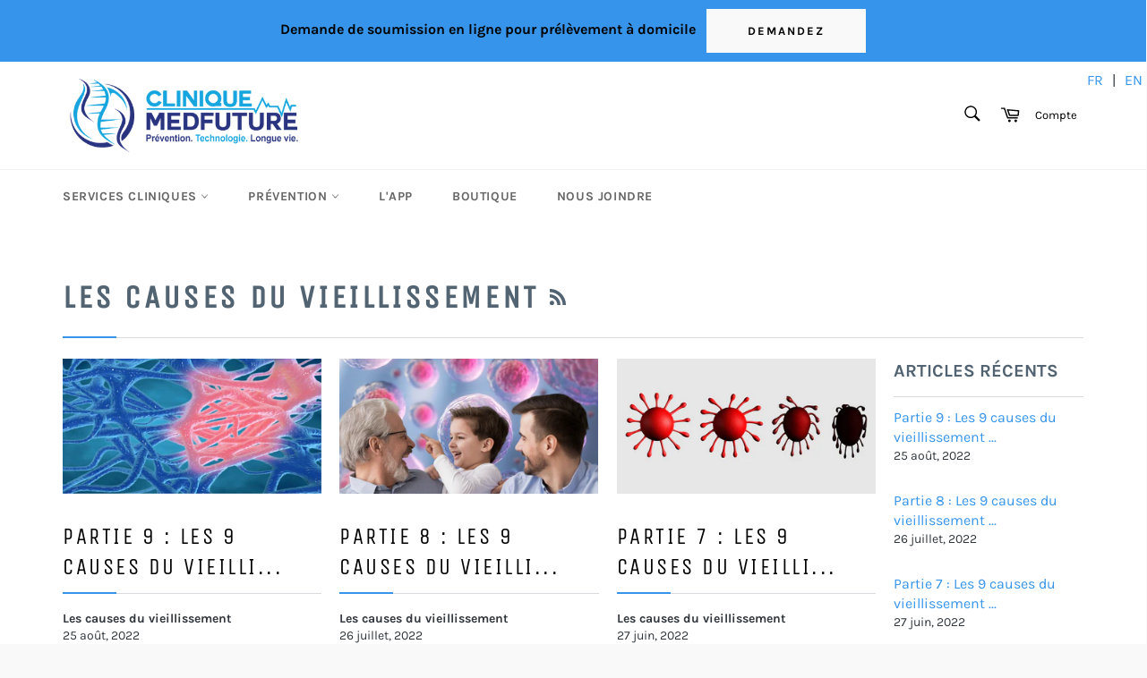

--- FILE ---
content_type: text/html; charset=utf-8
request_url: https://medfuture.ca/blogs/blogues/tagged/les-causes-du-vieillissement
body_size: 51069
content:
<!doctype html>
<!--[if IE 9]> <html class="ie9 no-js" lang="fr"> <![endif]-->
<!--[if (gt IE 9)|!(IE)]><!--> <html class="no-js" lang="fr"> <!--<![endif]-->
<head>
	<script id="pandectes-rules">   /* PANDECTES-GDPR: DO NOT MODIFY AUTO GENERATED CODE OF THIS SCRIPT */      window.PandectesSettings = {"store":{"id":1625129024,"plan":"plus","theme":"shopify-theme/main","primaryLocale":"fr","adminMode":false,"headless":false,"storefrontRootDomain":"","checkoutRootDomain":"","storefrontAccessToken":""},"tsPublished":1715964095,"declaration":{"showPurpose":false,"showProvider":false,"declIntroText":"Nous utilisons des cookies pour optimiser les fonctionnalités du site Web, analyser les performances et vous offrir une expérience personnalisée. Certains cookies sont indispensables au bon fonctionnement et au bon fonctionnement du site Web. Ces cookies ne peuvent pas être désactivés. Dans cette fenêtre, vous pouvez gérer vos préférences en matière de cookies.","showDateGenerated":true},"language":{"languageMode":"Multilingual","fallbackLanguage":"fr","languageDetection":"locale","languagesSupported":["en"]},"texts":{"managed":{"headerText":{"en":"We respect your privacy","fr":"Nous respectons votre vie privée"},"consentText":{"en":"This website uses cookies to ensure you get the best experience.","fr":"Ce site utilise des cookies pour vous garantir la meilleure expérience."},"dismissButtonText":{"en":"Ok","fr":"D'accord"},"linkText":{"en":"Learn more","fr":"Apprendre encore plus"},"imprintText":{"en":"Imprint","fr":"Imprimer"},"preferencesButtonText":{"en":"Preferences","fr":"Préférences"},"allowButtonText":{"en":"Accept","fr":"J'accepte"},"denyButtonText":{"en":"Decline","fr":"Je refuse"},"leaveSiteButtonText":{"en":"Leave this site","fr":"Quitter ce site"},"cookiePolicyText":{"en":"Cookie policy","fr":"Politique de cookies"},"preferencesPopupTitleText":{"en":"Manage consent preferences","fr":"Gérer les préférences de consentement"},"preferencesPopupIntroText":{"en":"We use cookies to optimize website functionality, analyze the performance, and provide personalized experience to you. Some cookies are essential to make the website operate and function correctly. Those cookies cannot be disabled. In this window you can manage your preference of cookies.","fr":"Nous utilisons des cookies pour optimiser les fonctionnalités du site Web, analyser les performances et vous offrir une expérience personnalisée. Certains cookies sont indispensables au bon fonctionnement et au bon fonctionnement du site. Ces cookies ne peuvent pas être désactivés. Dans cette fenêtre, vous pouvez gérer votre préférence de cookies."},"preferencesPopupCloseButtonText":{"en":"Close","fr":"proche"},"preferencesPopupAcceptAllButtonText":{"en":"Accept all","fr":"Accepter tout"},"preferencesPopupRejectAllButtonText":{"en":"Reject all","fr":"Tout rejeter"},"preferencesPopupSaveButtonText":{"en":"Save preferences","fr":"Enregistrer les préférences"},"accessSectionTitleText":{"en":"Data portability","fr":"Portabilité des données"},"accessSectionParagraphText":{"en":"You have the right to request access to your data at any time.","fr":"Vous avez le droit de pouvoir accéder à vos données à tout moment."},"rectificationSectionTitleText":{"en":"Data Rectification","fr":"Rectification des données"},"rectificationSectionParagraphText":{"en":"You have the right to request your data to be updated whenever you think it is appropriate.","fr":"Vous avez le droit de demander la mise à jour de vos données chaque fois que vous le jugez approprié."},"erasureSectionTitleText":{"en":"Right to be forgotten","fr":"Droit à l'oubli"},"erasureSectionParagraphText":{"en":"You have the right to ask all your data to be erased. After that, you will no longer be able to access your account.","fr":"Vous avez le droit de demander que toutes vos données soient effacées. Après cela, vous ne pourrez plus accéder à votre compte."},"declIntroText":{"en":"We use cookies to optimize website functionality, analyze the performance, and provide personalized experience to you. Some cookies are essential to make the website operate and function correctly. Those cookies cannot be disabled. In this window you can manage your preference of cookies.","fr":"Nous utilisons des cookies pour optimiser les fonctionnalités du site Web, analyser les performances et vous offrir une expérience personnalisée. Certains cookies sont indispensables au bon fonctionnement et au bon fonctionnement du site Web. Ces cookies ne peuvent pas être désactivés. Dans cette fenêtre, vous pouvez gérer vos préférences en matière de cookies."}},"categories":{"strictlyNecessaryCookiesTitleText":{"en":"Strictly necessary cookies","fr":"Cookies strictement nécessaires"},"functionalityCookiesTitleText":{"en":"Functional cookies","fr":"Cookies fonctionnels"},"performanceCookiesTitleText":{"en":"Performance cookies","fr":"Cookies de performances"},"targetingCookiesTitleText":{"en":"Targeting cookies","fr":"Ciblage des cookies"},"unclassifiedCookiesTitleText":{"en":"Unclassified cookies","fr":"Cookies non classés"},"strictlyNecessaryCookiesDescriptionText":{"en":"These cookies are essential in order to enable you to move around the website and use its features, such as accessing secure areas of the website. The website cannot function properly without these cookies.","fr":"Ces cookies sont essentiels pour vous permettre de vous déplacer sur le site Web et d'utiliser ses fonctionnalités, telles que l'accès aux zones sécurisées du site Web. Le site Web ne peut pas fonctionner correctement sans ces cookies."},"functionalityCookiesDescriptionText":{"en":"These cookies enable the site to provide enhanced functionality and personalisation. They may be set by us or by third party providers whose services we have added to our pages. If you do not allow these cookies then some or all of these services may not function properly.","fr":"Ces cookies permettent au site de fournir des fonctionnalités et une personnalisation améliorées. Ils peuvent être définis par nous ou par des fournisseurs tiers dont nous avons ajouté les services à nos pages. Si vous n'autorisez pas ces cookies, certains ou tous ces services peuvent ne pas fonctionner correctement."},"performanceCookiesDescriptionText":{"en":"These cookies enable us to monitor and improve the performance of our website. For example, they allow us to count visits, identify traffic sources and see which parts of the site are most popular.","fr":"Ces cookies nous permettent de surveiller et d'améliorer les performances de notre site Web. Par exemple, ils nous permettent de compter les visites, d'identifier les sources de trafic et de voir quelles parties du site sont les plus populaires."},"targetingCookiesDescriptionText":{"en":"These cookies may be set through our site by our advertising partners. They may be used by those companies to build a profile of your interests and show you relevant adverts on other sites.    They do not store directly personal information, but are based on uniquely identifying your browser and internet device. If you do not allow these cookies, you will experience less targeted advertising.","fr":"Ces cookies peuvent être installés via notre site par nos partenaires publicitaires. Ils peuvent être utilisés par ces sociétés pour établir un profil de vos intérêts et vous montrer des publicités pertinentes sur d'autres sites. Ils ne stockent pas directement d'informations personnelles, mais sont basés sur l'identification unique de votre navigateur et de votre appareil Internet. Si vous n'autorisez pas ces cookies, vous bénéficierez d'une publicité moins ciblée."},"unclassifiedCookiesDescriptionText":{"en":"Unclassified cookies are cookies that we are in the process of classifying, together with the providers of individual cookies.","fr":"Les cookies non classés sont des cookies que nous sommes en train de classer avec les fournisseurs de cookies individuels."}},"auto":{"declName":{"en":"Name","fr":"Nom"},"declPath":{"en":"Path","fr":"Chemin"},"declType":{"en":"Type","fr":"Type"},"declDomain":{"en":"Domain","fr":"Domaine"},"declPurpose":{"en":"Purpose","fr":"But"},"declProvider":{"en":"Provider","fr":"Fournisseur"},"declRetention":{"en":"Retention","fr":"Rétention"},"declFirstParty":{"en":"First-party","fr":"Première partie"},"declThirdParty":{"en":"Third-party","fr":"Tierce partie"},"declSeconds":{"en":"seconds","fr":"secondes"},"declMinutes":{"en":"minutes","fr":"minutes"},"declHours":{"en":"hours","fr":"heures"},"declDays":{"en":"days","fr":"jours"},"declMonths":{"en":"months","fr":"mois"},"declYears":{"en":"years","fr":"années"},"declSession":{"en":"Session","fr":"Session"},"cookiesDetailsText":{"en":"Cookies details","fr":"Détails des cookies"},"preferencesPopupAlwaysAllowedText":{"en":"Always allowed","fr":"Toujours permis"},"submitButton":{"en":"Submit","fr":"Soumettre"},"submittingButton":{"en":"Submitting...","fr":"Soumission..."},"cancelButton":{"en":"Cancel","fr":"Annuler"},"guestsSupportInfoText":{"en":"Please login with your customer account to further proceed.","fr":"Veuillez vous connecter avec votre compte client pour continuer."},"guestsSupportEmailPlaceholder":{"en":"E-mail address","fr":"Adresse e-mail"},"guestsSupportEmailValidationError":{"en":"Email is not valid","fr":"L'email n'est pas valide"},"guestsSupportEmailSuccessTitle":{"en":"Thank you for your request","fr":"Merci pour votre requête"},"guestsSupportEmailFailureTitle":{"en":"A problem occurred","fr":"Un problème est survenu"},"guestsSupportEmailSuccessMessage":{"en":"If you are registered as a customer of this store, you will soon receive an email with instructions on how to proceed.","fr":"Si vous êtes inscrit en tant que client de ce magasin, vous recevrez bientôt un e-mail avec des instructions sur la marche à suivre."},"guestsSupportEmailFailureMessage":{"en":"Your request was not submitted. Please try again and if problem persists, contact store owner for assistance.","fr":"Votre demande n'a pas été soumise. Veuillez réessayer et si le problème persiste, contactez le propriétaire du magasin pour obtenir de l'aide."},"confirmationSuccessTitle":{"en":"Your request is verified","fr":"Votre demande est vérifiée"},"confirmationFailureTitle":{"en":"A problem occurred","fr":"Un problème est survenu"},"confirmationSuccessMessage":{"en":"We will soon get back to you as to your request.","fr":"Nous reviendrons rapidement vers vous quant à votre demande."},"confirmationFailureMessage":{"en":"Your request was not verified. Please try again and if problem persists, contact store owner for assistance","fr":"Votre demande n'a pas été vérifiée. Veuillez réessayer et si le problème persiste, contactez le propriétaire du magasin pour obtenir de l'aide"},"consentSectionTitleText":{"en":"Your cookie consent","fr":"Votre consentement aux cookies"},"consentSectionNoConsentText":{"en":"You have not consented to the cookies policy of this website.","fr":"Vous n'avez pas consenti à la politique de cookies de ce site Web."},"consentSectionConsentedText":{"en":"You consented to the cookies policy of this website on","fr":"Vous avez consenti à la politique de cookies de ce site Web sur"},"consentStatus":{"en":"Consent preference","fr":"Préférence de consentement"},"consentDate":{"en":"Consent date","fr":"Date de consentement"},"consentId":{"en":"Consent ID","fr":"ID de consentement"},"consentSectionChangeConsentActionText":{"en":"Change consent preference","fr":"Modifier la préférence de consentement"},"accessSectionGDPRRequestsActionText":{"en":"Data subject requests","fr":"Demandes des personnes concernées"},"accessSectionAccountInfoActionText":{"en":"Personal data","fr":"Données personnelles"},"accessSectionOrdersRecordsActionText":{"en":"Orders","fr":"Ordres"},"accessSectionDownloadReportActionText":{"en":"Request export","fr":"Tout télécharger"},"rectificationCommentPlaceholder":{"en":"Describe what you want to be updated","fr":"Décrivez ce que vous souhaitez mettre à jour"},"rectificationCommentValidationError":{"en":"Comment is required","fr":"Un commentaire est requis"},"rectificationSectionEditAccountActionText":{"en":"Request an update","fr":"Demander une mise à jour"},"erasureSectionRequestDeletionActionText":{"en":"Request personal data deletion","fr":"Demander la suppression des données personnelles"}}},"library":{"previewMode":false,"fadeInTimeout":0,"defaultBlocked":7,"showLink":true,"showImprintLink":false,"enabled":true,"cookie":{"name":"_pandectes_gdpr","expiryDays":365,"secure":true,"domain":""},"dismissOnScroll":false,"dismissOnWindowClick":false,"dismissOnTimeout":false,"palette":{"popup":{"background":"#FFFFFF","backgroundForCalculations":{"a":1,"b":255,"g":255,"r":255},"text":"#000000"},"button":{"background":"#000000","backgroundForCalculations":{"a":1,"b":0,"g":0,"r":0},"text":"#FFFFFF","textForCalculation":{"a":1,"b":255,"g":255,"r":255},"border":"transparent"}},"content":{"href":"https://medfuture.ca/pages/avis-de-medfuture-concernant-les-temoins-cookies","imprintHref":"/","close":"&#10005;","target":"","logo":"<img class=\"cc-banner-logo\" height=\"40\" width=\"40\" src=\"https://cdn.shopify.com/s/files/1/0016/2512/9024/t/47/assets/pandectes-logo.png?v=1715964040\" alt=\"Medfuture\" />"},"window":"<div role=\"dialog\" aria-live=\"polite\" aria-label=\"cookieconsent\" aria-describedby=\"cookieconsent:desc\" id=\"pandectes-banner\" class=\"cc-window-wrapper cc-overlay-wrapper\"><div class=\"pd-cookie-banner-window cc-window {{classes}}\"><!--googleoff: all-->{{children}}<!--googleon: all--></div></div>","compliance":{"custom":"<div class=\"cc-compliance cc-highlight\">{{preferences}}{{allow}}{{deny}}</div>"},"type":"custom","layouts":{"basic":"{{logo}}{{messagelink}}{{compliance}}"},"position":"overlay","theme":"block","revokable":false,"animateRevokable":false,"revokableReset":false,"revokableLogoUrl":"https://cdn.shopify.com/s/files/1/0016/2512/9024/t/47/assets/pandectes-reopen-logo.png?v=1715964039","revokablePlacement":"bottom-left","revokableMarginHorizontal":15,"revokableMarginVertical":15,"static":false,"autoAttach":true,"hasTransition":true,"blacklistPage":[""]},"geolocation":{"brOnly":false,"caOnly":false,"chOnly":false,"euOnly":false,"jpOnly":false,"thOnly":false,"canadaOnly":false,"globalVisibility":true},"dsr":{"guestsSupport":false,"accessSectionDownloadReportAuto":false},"banner":{"resetTs":1693497216,"extraCss":"        .cc-banner-logo {max-width: 60em!important;}    @media(min-width: 768px) {.cc-window.cc-floating{max-width: 60em!important;width: 60em!important;}}    .cc-message, .pd-cookie-banner-window .cc-header, .cc-logo {text-align: center}    .cc-window-wrapper{z-index: 2147483647;-webkit-transition: opacity 1s ease;  transition: opacity 1s ease;}    .cc-window{z-index: 2147483647;font-family: inherit;}    .pd-cookie-banner-window .cc-header{font-family: inherit;}    .pd-cp-ui{font-family: inherit; background-color: #FFFFFF;color:#000000;}    button.pd-cp-btn, a.pd-cp-btn{background-color:#000000;color:#FFFFFF!important;}    input + .pd-cp-preferences-slider{background-color: rgba(0, 0, 0, 0.3)}    .pd-cp-scrolling-section::-webkit-scrollbar{background-color: rgba(0, 0, 0, 0.3)}    input:checked + .pd-cp-preferences-slider{background-color: rgba(0, 0, 0, 1)}    .pd-cp-scrolling-section::-webkit-scrollbar-thumb {background-color: rgba(0, 0, 0, 1)}    .pd-cp-ui-close{color:#000000;}    .pd-cp-preferences-slider:before{background-color: #FFFFFF}    .pd-cp-title:before {border-color: #000000!important}    .pd-cp-preferences-slider{background-color:#000000}    .pd-cp-toggle{color:#000000!important}    @media(max-width:699px) {.pd-cp-ui-close-top svg {fill: #000000}}    .pd-cp-toggle:hover,.pd-cp-toggle:visited,.pd-cp-toggle:active{color:#000000!important}    .pd-cookie-banner-window {box-shadow: 0 0 18px rgb(0 0 0 / 20%);}  .cc-type-custom .cc-highlight .cc-btn.cc-settings {background-color: #000000;color: #ffffff ;}.cc-type-custom  .cc-highlight .cc-btn.cc-btn-decision.cc-deny {background-color: #ffffff;color: #b3b3b3;border-color: #b3b3b3;}.cc-type-custom  .cc-highlight .cc-btn.cc-btn-decision.cc-deny:hover{background-color: #000000;color: #ffffff ;border-color: #000000;}","customJavascript":null,"showPoweredBy":false,"hybridStrict":false,"cookiesBlockedByDefault":"7","isActive":true,"implicitSavePreferences":true,"cookieIcon":false,"blockBots":false,"showCookiesDetails":true,"hasTransition":true,"blockingPage":false,"showOnlyLandingPage":false,"leaveSiteUrl":"https://www.google.com","linkRespectStoreLang":false},"cookies":{"0":[{"name":"keep_alive","domain":"medfuture.ca","path":"/","provider":"Shopify","firstParty":true,"retention":"30 minute(s)","expires":30,"unit":"declMinutes","purpose":{"en":"Used in connection with buyer localization.","fr":"Used in connection with buyer localization."}},{"name":"localization","domain":"medfuture.ca","path":"/","provider":"Shopify","firstParty":true,"retention":"1 year(s)","expires":1,"unit":"declYears","purpose":{"en":"Shopify store localization","fr":"Shopify store localization"}},{"name":"secure_customer_sig","domain":"medfuture.ca","path":"/","provider":"Shopify","firstParty":true,"retention":"1 year(s)","expires":1,"unit":"declYears","purpose":{"en":"Used in connection with customer login.","fr":"Used in connection with customer login."}},{"name":"_cmp_a","domain":".medfuture.ca","path":"/","provider":"Shopify","firstParty":true,"retention":"24 hour(s)","expires":24,"unit":"declHours","purpose":{"en":"Used for managing customer privacy settings.","fr":"Used for managing customer privacy settings."}},{"name":"_tracking_consent","domain":".medfuture.ca","path":"/","provider":"Shopify","firstParty":true,"retention":"1 year(s)","expires":1,"unit":"declYears","purpose":{"en":"Tracking preferences.","fr":"Tracking preferences."}},{"name":"cart","domain":"medfuture.ca","path":"/","provider":"Shopify","firstParty":true,"retention":"14 day(s)","expires":14,"unit":"declDays","purpose":{"en":"Necessary for the shopping cart functionality on the website.","fr":"Used in connection with shopping cart."}},{"name":"cart_ts","domain":"medfuture.ca","path":"/","provider":"Shopify","firstParty":true,"retention":"14 day(s)","expires":14,"unit":"declDays","purpose":{"en":"Used in connection with checkout.","fr":"Used in connection with checkout."}},{"name":"cart_sig","domain":"medfuture.ca","path":"/","provider":"Shopify","firstParty":true,"retention":"14 day(s)","expires":14,"unit":"declDays","purpose":{"en":"Shopify analytics.","fr":"Used in connection with checkout."}},{"name":"__cfruid","domain":".medfuturehelp.zendesk.com","path":"/","provider":"HubSpot","firstParty":true,"retention":"Session","expires":-1693497243,"unit":"declSeconds","purpose":{"en":"This is set by HubSpot’s CDN provider because of their rate limiting policies.","fr":"This is set by HubSpot’s CDN provider because of their rate limiting policies."}},{"name":"_secure_session_id","domain":"medfuture.ca","path":"/","provider":"Shopify","firstParty":true,"retention":"24 hour(s)","expires":24,"unit":"declHours","purpose":{"en":"Used in connection with navigation through a storefront.","fr":"Used in connection with navigation through a storefront."}}],"1":[],"2":[{"name":"_y","domain":".medfuture.ca","path":"/","provider":"Shopify","firstParty":true,"retention":"1 year(s)","expires":1,"unit":"declYears","purpose":{"en":"Shopify analytics.","fr":"Shopify analytics."}},{"name":"_s","domain":".medfuture.ca","path":"/","provider":"Shopify","firstParty":true,"retention":"30 minute(s)","expires":30,"unit":"declMinutes","purpose":{"en":"Shopify analytics.","fr":"Shopify analytics."}},{"name":"_shopify_y","domain":".medfuture.ca","path":"/","provider":"Shopify","firstParty":true,"retention":"1 year(s)","expires":1,"unit":"declYears","purpose":{"en":"Shopify analytics.","fr":"Shopify analytics."}},{"name":"_shopify_s","domain":".medfuture.ca","path":"/","provider":"Shopify","firstParty":true,"retention":"30 minute(s)","expires":30,"unit":"declMinutes","purpose":{"en":"Shopify analytics.","fr":"Shopify analytics."}},{"name":"_orig_referrer","domain":".medfuture.ca","path":"/","provider":"Shopify","firstParty":true,"retention":"14 day(s)","expires":14,"unit":"declDays","purpose":{"en":"Tracks landing pages.","fr":"Tracks landing pages."}},{"name":"_landing_page","domain":".medfuture.ca","path":"/","provider":"Shopify","firstParty":true,"retention":"14 day(s)","expires":14,"unit":"declDays","purpose":{"en":"Tracks landing pages.","fr":"Tracks landing pages."}},{"name":"_ga","domain":".medfuture.ca","path":"/","provider":"Google","firstParty":true,"retention":"1 year(s)","expires":1,"unit":"declYears","purpose":{"en":"Cookie is set by Google Analytics with unknown functionality","fr":"Cookie is set by Google Analytics with unknown functionality"}},{"name":"_ga_4HMGTN20FG","domain":".medfuture.ca","path":"/","provider":"Google","firstParty":true,"retention":"1 year(s)","expires":1,"unit":"declYears","purpose":{"fr":"Cookie is set by Google Analytics with unknown functionality"}},{"name":"_shopify_sa_p","domain":".medfuture.ca","path":"/","provider":"Shopify","firstParty":true,"retention":"30 minute(s)","expires":30,"unit":"declMinutes","purpose":{"en":"Shopify analytics relating to marketing & referrals.","fr":"Shopify analytics relating to marketing & referrals."}},{"name":"_shopify_sa_t","domain":".medfuture.ca","path":"/","provider":"Shopify","firstParty":true,"retention":"30 minute(s)","expires":30,"unit":"declMinutes","purpose":{"en":"Shopify analytics relating to marketing & referrals.","fr":"Shopify analytics relating to marketing & referrals."}}],"4":[{"name":"_gcl_au","domain":".medfuture.ca","path":"/","provider":"Google","firstParty":true,"retention":"90 day(s)","expires":90,"unit":"declDays","purpose":{"en":"Cookie is placed by Google Tag Manager to track conversions.","fr":"Cookie is placed by Google Tag Manager to track conversions."}},{"name":"test_cookie","domain":".doubleclick.net","path":"/","provider":"Google","firstParty":true,"retention":"15 minute(s)","expires":15,"unit":"declMinutes","purpose":{"en":"To measure the visitors’ actions after they click through from an advert. Expires after each visit.","fr":"To measure the visitors’ actions after they click through from an advert. Expires after each visit."}},{"name":"_fbp","domain":".medfuture.ca","path":"/","provider":"Facebook","firstParty":true,"retention":"90 day(s)","expires":90,"unit":"declDays","purpose":{"en":"Cookie is placed by Facebook to track visits across websites.","fr":"Cookie is placed by Facebook to track visits across websites."}},{"name":"IDE","domain":".doubleclick.net","path":"/","provider":"Google","firstParty":true,"retention":"1 year(s)","expires":1,"unit":"declYears","purpose":{"en":"To measure the visitors’ actions after they click through from an advert. Expires after 1 year.","fr":"To measure the visitors’ actions after they click through from an advert. Expires after 1 year."}}],"8":[]},"blocker":{"isActive":false,"googleConsentMode":{"id":"","analyticsId":"","isActive":true,"adStorageCategory":4,"analyticsStorageCategory":2,"personalizationStorageCategory":1,"functionalityStorageCategory":1,"customEvent":true,"securityStorageCategory":0,"redactData":true,"urlPassthrough":false},"facebookPixel":{"id":"","isActive":false,"ldu":false},"rakuten":{"isActive":false,"cmp":false,"ccpa":false},"gpcIsActive":false,"defaultBlocked":7,"patterns":{"whiteList":[],"blackList":{"1":[],"2":[],"4":[],"8":[]},"iframesWhiteList":[],"iframesBlackList":{"1":[],"2":[],"4":[],"8":[]},"beaconsWhiteList":[],"beaconsBlackList":{"1":[],"2":[],"4":[],"8":[]}}}}      !function(){"use strict";window.PandectesRules=window.PandectesRules||{},window.PandectesRules.manualBlacklist={1:[],2:[],4:[]},window.PandectesRules.blacklistedIFrames={1:[],2:[],4:[]},window.PandectesRules.blacklistedCss={1:[],2:[],4:[]},window.PandectesRules.blacklistedBeacons={1:[],2:[],4:[]};var e="javascript/blocked";function t(e){return new RegExp(e.replace(/[/\\.+?$()]/g,"\\$&").replace("*","(.*)"))}var n=function(e){var t=arguments.length>1&&void 0!==arguments[1]?arguments[1]:"log";new URLSearchParams(window.location.search).get("log")&&console[t]("PandectesRules: ".concat(e))};function a(e){var t=document.createElement("script");t.async=!0,t.src=e,document.head.appendChild(t)}function r(e,t){var n=Object.keys(e);if(Object.getOwnPropertySymbols){var a=Object.getOwnPropertySymbols(e);t&&(a=a.filter((function(t){return Object.getOwnPropertyDescriptor(e,t).enumerable}))),n.push.apply(n,a)}return n}function o(e){for(var t=1;t<arguments.length;t++){var n=null!=arguments[t]?arguments[t]:{};t%2?r(Object(n),!0).forEach((function(t){c(e,t,n[t])})):Object.getOwnPropertyDescriptors?Object.defineProperties(e,Object.getOwnPropertyDescriptors(n)):r(Object(n)).forEach((function(t){Object.defineProperty(e,t,Object.getOwnPropertyDescriptor(n,t))}))}return e}function i(e){var t=function(e,t){if("object"!=typeof e||!e)return e;var n=e[Symbol.toPrimitive];if(void 0!==n){var a=n.call(e,t||"default");if("object"!=typeof a)return a;throw new TypeError("@@toPrimitive must return a primitive value.")}return("string"===t?String:Number)(e)}(e,"string");return"symbol"==typeof t?t:String(t)}function s(e){return s="function"==typeof Symbol&&"symbol"==typeof Symbol.iterator?function(e){return typeof e}:function(e){return e&&"function"==typeof Symbol&&e.constructor===Symbol&&e!==Symbol.prototype?"symbol":typeof e},s(e)}function c(e,t,n){return(t=i(t))in e?Object.defineProperty(e,t,{value:n,enumerable:!0,configurable:!0,writable:!0}):e[t]=n,e}function l(e,t){return function(e){if(Array.isArray(e))return e}(e)||function(e,t){var n=null==e?null:"undefined"!=typeof Symbol&&e[Symbol.iterator]||e["@@iterator"];if(null!=n){var a,r,o,i,s=[],c=!0,l=!1;try{if(o=(n=n.call(e)).next,0===t){if(Object(n)!==n)return;c=!1}else for(;!(c=(a=o.call(n)).done)&&(s.push(a.value),s.length!==t);c=!0);}catch(e){l=!0,r=e}finally{try{if(!c&&null!=n.return&&(i=n.return(),Object(i)!==i))return}finally{if(l)throw r}}return s}}(e,t)||d(e,t)||function(){throw new TypeError("Invalid attempt to destructure non-iterable instance.\nIn order to be iterable, non-array objects must have a [Symbol.iterator]() method.")}()}function u(e){return function(e){if(Array.isArray(e))return f(e)}(e)||function(e){if("undefined"!=typeof Symbol&&null!=e[Symbol.iterator]||null!=e["@@iterator"])return Array.from(e)}(e)||d(e)||function(){throw new TypeError("Invalid attempt to spread non-iterable instance.\nIn order to be iterable, non-array objects must have a [Symbol.iterator]() method.")}()}function d(e,t){if(e){if("string"==typeof e)return f(e,t);var n=Object.prototype.toString.call(e).slice(8,-1);return"Object"===n&&e.constructor&&(n=e.constructor.name),"Map"===n||"Set"===n?Array.from(e):"Arguments"===n||/^(?:Ui|I)nt(?:8|16|32)(?:Clamped)?Array$/.test(n)?f(e,t):void 0}}function f(e,t){(null==t||t>e.length)&&(t=e.length);for(var n=0,a=new Array(t);n<t;n++)a[n]=e[n];return a}var p=window.PandectesRulesSettings||window.PandectesSettings,g=!(void 0===window.dataLayer||!Array.isArray(window.dataLayer)||!window.dataLayer.some((function(e){return"pandectes_full_scan"===e.event}))),y=function(){var e,t=arguments.length>0&&void 0!==arguments[0]?arguments[0]:"_pandectes_gdpr",n=("; "+document.cookie).split("; "+t+"=");if(n.length<2)e={};else{var a=n.pop().split(";");e=window.atob(a.shift())}var r=function(e){try{return JSON.parse(e)}catch(e){return!1}}(e);return!1!==r?r:e}(),h=p.banner.isActive,v=p.blocker,w=v.defaultBlocked,m=v.patterns,b=y&&null!==y.preferences&&void 0!==y.preferences?y.preferences:null,k=g?0:h?null===b?w:b:0,_={1:0==(1&k),2:0==(2&k),4:0==(4&k)},L=m.blackList,S=m.whiteList,C=m.iframesBlackList,P=m.iframesWhiteList,A=m.beaconsBlackList,O=m.beaconsWhiteList,j={blackList:[],whiteList:[],iframesBlackList:{1:[],2:[],4:[],8:[]},iframesWhiteList:[],beaconsBlackList:{1:[],2:[],4:[],8:[]},beaconsWhiteList:[]};[1,2,4].map((function(e){var n;_[e]||((n=j.blackList).push.apply(n,u(L[e].length?L[e].map(t):[])),j.iframesBlackList[e]=C[e].length?C[e].map(t):[],j.beaconsBlackList[e]=A[e].length?A[e].map(t):[])})),j.whiteList=S.length?S.map(t):[],j.iframesWhiteList=P.length?P.map(t):[],j.beaconsWhiteList=O.length?O.map(t):[];var E={scripts:[],iframes:{1:[],2:[],4:[]},beacons:{1:[],2:[],4:[]},css:{1:[],2:[],4:[]}},B=function(t,n){return t&&(!n||n!==e)&&(!j.blackList||j.blackList.some((function(e){return e.test(t)})))&&(!j.whiteList||j.whiteList.every((function(e){return!e.test(t)})))},I=function(e){var t=e.getAttribute("src");return j.blackList&&j.blackList.every((function(e){return!e.test(t)}))||j.whiteList&&j.whiteList.some((function(e){return e.test(t)}))},R=function(e,t){var n=j.iframesBlackList[t],a=j.iframesWhiteList;return e&&(!n||n.some((function(t){return t.test(e)})))&&(!a||a.every((function(t){return!t.test(e)})))},T=function(e,t){var n=j.beaconsBlackList[t],a=j.beaconsWhiteList;return e&&(!n||n.some((function(t){return t.test(e)})))&&(!a||a.every((function(t){return!t.test(e)})))},N=new MutationObserver((function(e){for(var t=0;t<e.length;t++)for(var n=e[t].addedNodes,a=0;a<n.length;a++){var r=n[a],o=r.dataset&&r.dataset.cookiecategory;if(1===r.nodeType&&"LINK"===r.tagName){var i=r.dataset&&r.dataset.href;if(i&&o)switch(o){case"functionality":case"C0001":E.css[1].push(i);break;case"performance":case"C0002":E.css[2].push(i);break;case"targeting":case"C0003":E.css[4].push(i)}}}})),x=new MutationObserver((function(t){for(var n=0;n<t.length;n++)for(var a=t[n].addedNodes,r=function(){var t=a[o],n=t.src||t.dataset&&t.dataset.src,r=t.dataset&&t.dataset.cookiecategory;if(1===t.nodeType&&"IFRAME"===t.tagName){if(n){var i=!1;R(n,1)||"functionality"===r||"C0001"===r?(i=!0,E.iframes[1].push(n)):R(n,2)||"performance"===r||"C0002"===r?(i=!0,E.iframes[2].push(n)):(R(n,4)||"targeting"===r||"C0003"===r)&&(i=!0,E.iframes[4].push(n)),i&&(t.removeAttribute("src"),t.setAttribute("data-src",n))}}else if(1===t.nodeType&&"IMG"===t.tagName){if(n){var s=!1;T(n,1)?(s=!0,E.beacons[1].push(n)):T(n,2)?(s=!0,E.beacons[2].push(n)):T(n,4)&&(s=!0,E.beacons[4].push(n)),s&&(t.removeAttribute("src"),t.setAttribute("data-src",n))}}else if(1===t.nodeType&&"LINK"===t.tagName){var c=t.dataset&&t.dataset.href;if(c&&r)switch(r){case"functionality":case"C0001":E.css[1].push(c);break;case"performance":case"C0002":E.css[2].push(c);break;case"targeting":case"C0003":E.css[4].push(c)}}else if(1===t.nodeType&&"SCRIPT"===t.tagName){var l=t.type,u=!1;if(B(n,l))u=!0;else if(n&&r)switch(r){case"functionality":case"C0001":u=!0,window.PandectesRules.manualBlacklist[1].push(n);break;case"performance":case"C0002":u=!0,window.PandectesRules.manualBlacklist[2].push(n);break;case"targeting":case"C0003":u=!0,window.PandectesRules.manualBlacklist[4].push(n)}if(u){E.scripts.push([t,l]),t.type=e;t.addEventListener("beforescriptexecute",(function n(a){t.getAttribute("type")===e&&a.preventDefault(),t.removeEventListener("beforescriptexecute",n)})),t.parentElement&&t.parentElement.removeChild(t)}}},o=0;o<a.length;o++)r()})),D=document.createElement,M={src:Object.getOwnPropertyDescriptor(HTMLScriptElement.prototype,"src"),type:Object.getOwnPropertyDescriptor(HTMLScriptElement.prototype,"type")};window.PandectesRules.unblockCss=function(e){var t=E.css[e]||[];t.length&&n("Unblocking CSS for ".concat(e)),t.forEach((function(e){var t=document.querySelector('link[data-href^="'.concat(e,'"]'));t.removeAttribute("data-href"),t.href=e})),E.css[e]=[]},window.PandectesRules.unblockIFrames=function(e){var t=E.iframes[e]||[];t.length&&n("Unblocking IFrames for ".concat(e)),j.iframesBlackList[e]=[],t.forEach((function(e){var t=document.querySelector('iframe[data-src^="'.concat(e,'"]'));t.removeAttribute("data-src"),t.src=e})),E.iframes[e]=[]},window.PandectesRules.unblockBeacons=function(e){var t=E.beacons[e]||[];t.length&&n("Unblocking Beacons for ".concat(e)),j.beaconsBlackList[e]=[],t.forEach((function(e){var t=document.querySelector('img[data-src^="'.concat(e,'"]'));t.removeAttribute("data-src"),t.src=e})),E.beacons[e]=[]},window.PandectesRules.unblockInlineScripts=function(e){var t=1===e?"functionality":2===e?"performance":"targeting";document.querySelectorAll('script[type="javascript/blocked"][data-cookiecategory="'.concat(t,'"]')).forEach((function(e){var t=e.textContent;e.parentNode.removeChild(e);var n=document.createElement("script");n.type="text/javascript",n.textContent=t,document.body.appendChild(n)}))},window.PandectesRules.unblock=function(a){a.length<1?(j.blackList=[],j.whiteList=[],j.iframesBlackList=[],j.iframesWhiteList=[]):(j.blackList&&(j.blackList=j.blackList.filter((function(e){return a.every((function(t){return"string"==typeof t?!e.test(t):t instanceof RegExp?e.toString()!==t.toString():void 0}))}))),j.whiteList&&(j.whiteList=[].concat(u(j.whiteList),u(a.map((function(e){if("string"==typeof e){var n=".*"+t(e)+".*";if(j.whiteList.every((function(e){return e.toString()!==n.toString()})))return new RegExp(n)}else if(e instanceof RegExp&&j.whiteList.every((function(t){return t.toString()!==e.toString()})))return e;return null})).filter(Boolean)))));for(var r=document.querySelectorAll('script[type="'.concat(e,'"]')),o=0;o<r.length;o++){var i=r[o];I(i)&&(E.scripts.push([i,"application/javascript"]),i.parentElement.removeChild(i))}var s=0;u(E.scripts).forEach((function(e,t){var n=l(e,2),a=n[0],r=n[1];if(I(a)){for(var o=document.createElement("script"),i=0;i<a.attributes.length;i++){var c=a.attributes[i];"src"!==c.name&&"type"!==c.name&&o.setAttribute(c.name,a.attributes[i].value)}o.setAttribute("src",a.src),o.setAttribute("type",r||"application/javascript"),document.head.appendChild(o),E.scripts.splice(t-s,1),s++}})),0==j.blackList.length&&0===j.iframesBlackList[1].length&&0===j.iframesBlackList[2].length&&0===j.iframesBlackList[4].length&&0===j.beaconsBlackList[1].length&&0===j.beaconsBlackList[2].length&&0===j.beaconsBlackList[4].length&&(n("Disconnecting observers"),x.disconnect(),N.disconnect())};var z,W,F=p.store.adminMode,U=p.banner.isActive,q=p.blocker,J=q.defaultBlocked;U&&(z=function(){!function(){var e=window.Shopify.trackingConsent;if(!1!==e.shouldShowBanner()||null!==b||7!==J)try{var t=F&&!(window.Shopify&&window.Shopify.AdminBarInjector),a={preferences:0==(1&k)||g||t,analytics:0==(2&k)||g||t,marketing:0==(4&k)||g||t};e.firstPartyMarketingAllowed()===a.marketing&&e.analyticsProcessingAllowed()===a.analytics&&e.preferencesProcessingAllowed()===a.preferences||(a.sale_of_data=a.marketing,e.setTrackingConsent(a,(function(e){e&&e.error?n("Shopify.customerPrivacy API - failed to setTrackingConsent"):n("setTrackingConsent(".concat(JSON.stringify(a),")"))})))}catch(e){n("Shopify.customerPrivacy API - exception")}}(),function(){var e=window.Shopify.trackingConsent,t=e.currentVisitorConsent();if(q.gpcIsActive&&"CCPA"===e.getRegulation()&&"no"===t.gpc&&"yes"!==t.sale_of_data){var a={sale_of_data:!1};e.setTrackingConsent(a,(function(e){e&&e.error?n("Shopify.customerPrivacy API - failed to setTrackingConsent({".concat(JSON.stringify(a),")")):n("setTrackingConsent(".concat(JSON.stringify(a),")"))}))}}()},W=null,window.Shopify&&window.Shopify.loadFeatures&&window.Shopify.trackingConsent?z():W=setInterval((function(){window.Shopify&&window.Shopify.loadFeatures&&(clearInterval(W),window.Shopify.loadFeatures([{name:"consent-tracking-api",version:"0.1"}],(function(e){e?n("Shopify.customerPrivacy API - failed to load"):(n("shouldShowBanner() -> ".concat(window.Shopify.trackingConsent.shouldShowBanner()," | saleOfDataRegion() -> ").concat(window.Shopify.trackingConsent.saleOfDataRegion())),z())})))}),10));var G=p.banner.isActive,H=p.blocker.googleConsentMode,$=H.isActive,K=H.customEvent,V=H.id,Q=void 0===V?"":V,X=H.analyticsId,Y=void 0===X?"":X,Z=H.adwordsId,ee=void 0===Z?"":Z,te=H.redactData,ne=H.urlPassthrough,ae=H.adStorageCategory,re=H.analyticsStorageCategory,oe=H.functionalityStorageCategory,ie=H.personalizationStorageCategory,se=H.securityStorageCategory,ce=H.dataLayerProperty,le=void 0===ce?"dataLayer":ce,ue=H.waitForUpdate,de=void 0===ue?0:ue,fe=H.useNativeChannel,pe=void 0!==fe&&fe;function ge(){window[le].push(arguments)}window[le]=window[le]||[];var ye,he,ve={hasInitialized:!1,useNativeChannel:!1,ads_data_redaction:!1,url_passthrough:!1,data_layer_property:"dataLayer",storage:{ad_storage:"granted",ad_user_data:"granted",ad_personalization:"granted",analytics_storage:"granted",functionality_storage:"granted",personalization_storage:"granted",security_storage:"granted"}};if(G&&$){var we=0==(k&ae)?"granted":"denied",me=0==(k&re)?"granted":"denied",be=0==(k&oe)?"granted":"denied",ke=0==(k&ie)?"granted":"denied",_e=0==(k&se)?"granted":"denied";ve.hasInitialized=!0,ve.useNativeChannel=pe,ve.ads_data_redaction="denied"===we&&te,ve.url_passthrough=ne,ve.storage.ad_storage=we,ve.storage.ad_user_data=we,ve.storage.ad_personalization=we,ve.storage.analytics_storage=me,ve.storage.functionality_storage=be,ve.storage.personalization_storage=ke,ve.storage.security_storage=_e,de&&(ve.storage.wait_for_update="denied"===me||"denied"===we?de:0),ve.data_layer_property=le||"dataLayer",ve.ads_data_redaction&&ge("set","ads_data_redaction",ve.ads_data_redaction),ve.url_passthrough&&ge("set","url_passthrough",ve.url_passthrough),ve.useNativeChannel&&(window[le].push=function(){for(var e=arguments.length,t=new Array(e),n=0;n<e;n++)t[n]=arguments[n];if(t&&t[0]){var a=t[0][0],r=t[0][1],o=t[0][2],i=o&&"object"===s(o)&&4===Object.values(o).length&&o.ad_storage&&o.analytics_storage&&o.ad_user_data&&o.ad_personalization;if("consent"===a&&i)if("default"===r)o.functionality_storage=ve.storage.functionality_storage,o.personalization_storage=ve.storage.personalization_storage,o.security_storage="granted",ve.storage.wait_for_update&&(o.wait_for_update=ve.storage.wait_for_update);else if("update"===r){try{var c=window.Shopify.customerPrivacy.preferencesProcessingAllowed()?"granted":"denied";o.functionality_storage=c,o.personalization_storage=c}catch(e){}o.security_storage="granted"}}return Array.prototype.push.apply(this,t)}),function(){ge("consent","default",ve.storage),!1===pe?console.log("Pandectes: Google Consent Mode (av2)"):console.log("Pandectes: Google Consent Mode (av2nc)");(Q.length||Y.length||ee.length)&&(window[ve.data_layer_property].push({"pandectes.start":(new Date).getTime(),event:"pandectes-rules.min.js"}),(Y.length||ee.length)&&ge("js",new Date));var e="https://www.googletagmanager.com";if(Q.length){var t=Q.split(",");window[ve.data_layer_property].push({"gtm.start":(new Date).getTime(),event:"gtm.js"});for(var n=0;n<t.length;n++){var r="dataLayer"!==ve.data_layer_property?"&l=".concat(ve.data_layer_property):"";a("".concat(e,"/gtm.js?id=").concat(t[n].trim()).concat(r))}}if(Y.length)for(var o=Y.split(","),i=0;i<o.length;i++){var s=o[i].trim();s.length&&(a("".concat(e,"/gtag/js?id=").concat(s)),ge("config",s,{send_page_view:!1}))}if(ee.length)for(var c=ee.split(","),l=0;l<c.length;l++){var u=c[l].trim();u.length&&(a("".concat(e,"/gtag/js?id=").concat(u)),ge("config",u,{allow_enhanced_conversions:!0}))}}()}G&&K&&(he=7===(ye=k)?"deny":0===ye?"allow":"mixed",window[le].push({event:"Pandectes_Consent_Update",pandectes_status:he,pandectes_categories:{C0000:"allow",C0001:_[1]?"allow":"deny",C0002:_[2]?"allow":"deny",C0003:_[4]?"allow":"deny"}}));var Le=p.blocker,Se=Le.klaviyoIsActive,Ce=Le.googleConsentMode.adStorageCategory;Se&&window.addEventListener("PandectesEvent_OnConsent",(function(e){var t=e.detail.preferences;if(null!=t){var n=0==(t&Ce)?"granted":"denied";void 0!==window.klaviyo&&window.klaviyo.isIdentified()&&window.klaviyo.push(["identify",{ad_personalization:n,ad_user_data:n}])}})),p.banner.revokableTrigger&&window.addEventListener("PandectesEvent_OnInitialize",(function(){document.querySelectorAll('[href*="#reopenBanner"]').forEach((function(e){e.onclick=function(e){e.preventDefault(),window.Pandectes.fn.revokeConsent()}}))})),window.PandectesRules.gcm=ve;var Pe=p.banner.isActive,Ae=p.blocker.isActive;n("Prefs: ".concat(k," | Banner: ").concat(Pe?"on":"off"," | Blocker: ").concat(Ae?"on":"off"));var Oe=null===b&&/\/checkouts\//.test(window.location.pathname);Pe&&0!==k&&!1===g&&Ae&&!Oe&&(n("Blocker will execute"),document.createElement=function(){for(var t=arguments.length,n=new Array(t),a=0;a<t;a++)n[a]=arguments[a];if("script"!==n[0].toLowerCase())return D.bind?D.bind(document).apply(void 0,n):D;var r=D.bind(document).apply(void 0,n);try{Object.defineProperties(r,{src:o(o({},M.src),{},{set:function(t){B(t,r.type)&&M.type.set.call(this,e),M.src.set.call(this,t)}}),type:o(o({},M.type),{},{get:function(){var t=M.type.get.call(this);return t===e||B(this.src,t)?null:t},set:function(t){var n=B(r.src,r.type)?e:t;M.type.set.call(this,n)}})}),r.setAttribute=function(t,n){if("type"===t){var a=B(r.src,r.type)?e:n;M.type.set.call(r,a)}else"src"===t?(B(n,r.type)&&M.type.set.call(r,e),M.src.set.call(r,n)):HTMLScriptElement.prototype.setAttribute.call(r,t,n)}}catch(e){console.warn("Pandectes: unable to prevent script execution for script src ",r.src,".\n",'A likely cause would be because you are using a third-party browser extension that monkey patches the "document.createElement" function.')}return r},x.observe(document.documentElement,{childList:!0,subtree:!0}),N.observe(document.documentElement,{childList:!0,subtree:!0}))}();
</script>
	
<!-- "snippets/booster-seo.liquid" was not rendered, the associated app was uninstalled -->
 <!-- Global site tag (gtag.js) - Google Ads: 1071298135 -->
<script async src="https://www.googletagmanager.com/gtag/js?id=AW-1071298135"></script>
<script>
  window.dataLayer = window.dataLayer || [];
  function gtag(){dataLayer.push(arguments);}
  gtag('js', new Date());

  gtag('config', 'AW-1071298135');
</script>
<!-- Google Tag Manager -->
<script>(function(w,d,s,l,i){w[l]=w[l]||[];w[l].push({'gtm.start':
new Date().getTime(),event:'gtm.js'});var f=d.getElementsByTagName(s)[0],
j=d.createElement(s),dl=l!='dataLayer'?'&l='+l:'';j.async=true;j.src=
'https://www.googletagmanager.com/gtm.js?id='+i+dl;f.parentNode.insertBefore(j,f);
})(window,document,'script','dataLayer','GTM-MDRCVB5K');</script>
<!-- End Google Tag Manager -->

  
  <meta charset="utf-8">
  <meta http-equiv="X-UA-Compatible" content="IE=edge,chrome=1">
  <meta name="viewport" content="width=device-width,initial-scale=1">
  <meta name="theme-color" content="#ffffff">
  <meta name="facebook-domain-verification" content="9ttcw39tdqi0t63usn1g6f0qibhp77" />
  
    <link rel="shortcut icon" href="//medfuture.ca/cdn/shop/files/medfutureicon-1_32x32.png?v=1613747522" type="image/png">
  
<link rel="canonical" href="https://medfuture.ca/blogs/blogues/tagged/les-causes-du-vieillissement">
  
  <!-- /snippets/social-meta-tags.liquid -->



<meta property="og:site_name" content="Medfuture"><meta property="og:url" content="https://medfuture.ca/blogs/blogues/tagged/les-causes-du-vieillissement"><meta property="og:title" content="Blogues"><meta property="og:type" content="website"><meta property="og:description" content="Laboratoire mobile privé. On se déplace où vous le voulez pour votre prise de sang à domicile. +2000 Tests disponibles.  Médecine virtuelle et  services de longévité généraux.">
<meta property="og:image" content="http://medfuture.ca/cdn/shop/files/logo_medfuture_1200x1200.png?v=1613582670">
<meta property="og:image:secure_url" content="https://medfuture.ca/cdn/shop/files/logo_medfuture_1200x1200.png?v=1613582670">


<meta name="twitter:site" content="@@ClinicMedfuture">
<meta name="twitter:card" content="summary_large_image"><meta name="twitter:title" content="Blogues"><meta name="twitter:description" content="Laboratoire mobile privé. On se déplace où vous le voulez pour votre prise de sang à domicile. +2000 Tests disponibles.  Médecine virtuelle et  services de longévité généraux.">

  <script>
    document.documentElement.className = document.documentElement.className.replace('no-js', 'js');
  </script>

  <link href="//medfuture.ca/cdn/shop/t/47/assets/theme.scss.css?v=146354504373557506691765830440" rel="stylesheet" type="text/css" media="all" />
  <link href="//medfuture.ca/cdn/shop/t/47/assets/custom.css?v=119943444850639359141715964039" rel="stylesheet" type="text/css" media="all" />

  <script>
    window.theme = window.theme || {};

    theme.strings = {
      stockAvailable: "1 restant",
      addToCart: "Ajouter au panier",
      soldOut: "Épuisé",
      unavailable: "Non disponible",
      noStockAvailable: "L\u0026#39;article n\u0026#39;a pu être ajouté à votre panier car il n\u0026#39;y en a pas assez en stock.",
      willNotShipUntil: "Sera expédié après [date]",
      willBeInStockAfter: "Sera en stock à compter de [date]",
      totalCartDiscount: "Vous économisez [savings]",
      addressError: "Vous ne trouvez pas cette adresse",
      addressNoResults: "Aucun résultat pour cette adresse",
      addressQueryLimit: "Vous avez dépassé la limite de Google utilisation de l'API. Envisager la mise à niveau à un \u003ca href=\"https:\/\/developers.google.com\/maps\/premium\/usage-limits\"\u003erégime spécial\u003c\/a\u003e.",
      authError: "Il y avait un problème authentifier votre compte Google Maps API."
    };
  </script>

  <!--[if (gt IE 9)|!(IE)]><!--><script src="//medfuture.ca/cdn/shop/t/47/assets/lazysizes.min.js?v=56045284683979784691715964040" async="async"></script><!--<![endif]-->
  <!--[if lte IE 9]><script src="//medfuture.ca/cdn/shop/t/47/assets/lazysizes.min.js?v=56045284683979784691715964040"></script><![endif]-->

  

  <!--[if (gt IE 9)|!(IE)]><!--><script src="//medfuture.ca/cdn/shop/t/47/assets/vendor.js?v=39418018684300761971715964041" defer="defer"></script><!--<![endif]-->
  <!--[if lt IE 9]><script src="//medfuture.ca/cdn/shop/t/47/assets/vendor.js?v=39418018684300761971715964041"></script><![endif]-->

  

  <!--[if (gt IE 9)|!(IE)]><!--><script src="//medfuture.ca/cdn/shop/t/47/assets/theme.js?v=52525791923930043301716909491" defer="defer"></script><!--<![endif]-->
  <!--[if lte IE 9]><script src="//medfuture.ca/cdn/shop/t/47/assets/theme.js?v=52525791923930043301716909491"></script><![endif]-->
  <script src="//medfuture.ca/cdn/shop/t/47/assets/custom.js?v=162032227468333598261715964039" defer="defer"></script>
  <script>window.performance && window.performance.mark && window.performance.mark('shopify.content_for_header.start');</script><meta id="shopify-digital-wallet" name="shopify-digital-wallet" content="/1625129024/digital_wallets/dialog">
<meta name="shopify-checkout-api-token" content="31bf1ee448a6c86e396ae560e6e2da3d">
<meta id="in-context-paypal-metadata" data-shop-id="1625129024" data-venmo-supported="false" data-environment="production" data-locale="fr_FR" data-paypal-v4="true" data-currency="CAD">
<link rel="alternate" type="application/atom+xml" title="Feed" href="/blogs/blogues/tagged/les-causes-du-vieillissement.atom" />
<link rel="alternate" hreflang="x-default" href="https://medfuture.ca/blogs/blogues/tagged/les-causes-du-vieillissement">
<link rel="alternate" hreflang="en" href="https://medfuture.ca/en/blogs/blogues/tagged/les-causes-du-vieillissement">
<script async="async" src="/checkouts/internal/preloads.js?locale=fr-CA"></script>
<script id="shopify-features" type="application/json">{"accessToken":"31bf1ee448a6c86e396ae560e6e2da3d","betas":["rich-media-storefront-analytics"],"domain":"medfuture.ca","predictiveSearch":true,"shopId":1625129024,"locale":"fr"}</script>
<script>var Shopify = Shopify || {};
Shopify.shop = "medfuture.myshopify.com";
Shopify.locale = "fr";
Shopify.currency = {"active":"CAD","rate":"1.0"};
Shopify.country = "CA";
Shopify.theme = {"name":"shopify-theme\/main","id":125585883207,"schema_name":"Venture","schema_version":"7.5.1","theme_store_id":null,"role":"main"};
Shopify.theme.handle = "null";
Shopify.theme.style = {"id":null,"handle":null};
Shopify.cdnHost = "medfuture.ca/cdn";
Shopify.routes = Shopify.routes || {};
Shopify.routes.root = "/";</script>
<script type="module">!function(o){(o.Shopify=o.Shopify||{}).modules=!0}(window);</script>
<script>!function(o){function n(){var o=[];function n(){o.push(Array.prototype.slice.apply(arguments))}return n.q=o,n}var t=o.Shopify=o.Shopify||{};t.loadFeatures=n(),t.autoloadFeatures=n()}(window);</script>
<script id="shop-js-analytics" type="application/json">{"pageType":"blog"}</script>
<script defer="defer" async type="module" src="//medfuture.ca/cdn/shopifycloud/shop-js/modules/v2/client.init-shop-cart-sync_CK653pj-.fr.esm.js"></script>
<script defer="defer" async type="module" src="//medfuture.ca/cdn/shopifycloud/shop-js/modules/v2/chunk.common_THX2l5vq.esm.js"></script>
<script type="module">
  await import("//medfuture.ca/cdn/shopifycloud/shop-js/modules/v2/client.init-shop-cart-sync_CK653pj-.fr.esm.js");
await import("//medfuture.ca/cdn/shopifycloud/shop-js/modules/v2/chunk.common_THX2l5vq.esm.js");

  window.Shopify.SignInWithShop?.initShopCartSync?.({"fedCMEnabled":true,"windoidEnabled":true});

</script>
<script>(function() {
  var isLoaded = false;
  function asyncLoad() {
    if (isLoaded) return;
    isLoaded = true;
    var urls = ["https:\/\/cdn.sesami.co\/shopify.js?shop=medfuture.myshopify.com","https:\/\/cdn.shopify.com\/s\/files\/1\/0016\/2512\/9024\/t\/36\/assets\/zendesk-embeddable.js?v=1643989210\u0026shop=medfuture.myshopify.com","\/\/cdn.shopify.com\/proxy\/7defd071fa7e4a71303dd23230744e702c41017cf8db6ddbd8469f4f110654e3\/s.pandect.es\/scripts\/pandectes-core.js?shop=medfuture.myshopify.com\u0026sp-cache-control=cHVibGljLCBtYXgtYWdlPTkwMA","https:\/\/admin.revenuehunt.com\/embed.js?shop=medfuture.myshopify.com"];
    for (var i = 0; i < urls.length; i++) {
      var s = document.createElement('script');
      s.type = 'text/javascript';
      s.async = true;
      s.src = urls[i];
      var x = document.getElementsByTagName('script')[0];
      x.parentNode.insertBefore(s, x);
    }
  };
  if(window.attachEvent) {
    window.attachEvent('onload', asyncLoad);
  } else {
    window.addEventListener('load', asyncLoad, false);
  }
})();</script>
<script id="__st">var __st={"a":1625129024,"offset":-18000,"reqid":"b5b9d949-7553-4bcc-9abd-b3d94b78b15d-1766172370","pageurl":"medfuture.ca\/blogs\/blogues\/tagged\/les-causes-du-vieillissement","s":"blogs-51041140807","u":"4a451e91ff5b","p":"blog","rtyp":"blog","rid":51041140807};</script>
<script>window.ShopifyPaypalV4VisibilityTracking = true;</script>
<script id="captcha-bootstrap">!function(){'use strict';const t='contact',e='account',n='new_comment',o=[[t,t],['blogs',n],['comments',n],[t,'customer']],c=[[e,'customer_login'],[e,'guest_login'],[e,'recover_customer_password'],[e,'create_customer']],r=t=>t.map((([t,e])=>`form[action*='/${t}']:not([data-nocaptcha='true']) input[name='form_type'][value='${e}']`)).join(','),a=t=>()=>t?[...document.querySelectorAll(t)].map((t=>t.form)):[];function s(){const t=[...o],e=r(t);return a(e)}const i='password',u='form_key',d=['recaptcha-v3-token','g-recaptcha-response','h-captcha-response',i],f=()=>{try{return window.sessionStorage}catch{return}},m='__shopify_v',_=t=>t.elements[u];function p(t,e,n=!1){try{const o=window.sessionStorage,c=JSON.parse(o.getItem(e)),{data:r}=function(t){const{data:e,action:n}=t;return t[m]||n?{data:e,action:n}:{data:t,action:n}}(c);for(const[e,n]of Object.entries(r))t.elements[e]&&(t.elements[e].value=n);n&&o.removeItem(e)}catch(o){console.error('form repopulation failed',{error:o})}}const l='form_type',E='cptcha';function T(t){t.dataset[E]=!0}const w=window,h=w.document,L='Shopify',v='ce_forms',y='captcha';let A=!1;((t,e)=>{const n=(g='f06e6c50-85a8-45c8-87d0-21a2b65856fe',I='https://cdn.shopify.com/shopifycloud/storefront-forms-hcaptcha/ce_storefront_forms_captcha_hcaptcha.v1.5.2.iife.js',D={infoText:'Protégé par hCaptcha',privacyText:'Confidentialité',termsText:'Conditions'},(t,e,n)=>{const o=w[L][v],c=o.bindForm;if(c)return c(t,g,e,D).then(n);var r;o.q.push([[t,g,e,D],n]),r=I,A||(h.body.append(Object.assign(h.createElement('script'),{id:'captcha-provider',async:!0,src:r})),A=!0)});var g,I,D;w[L]=w[L]||{},w[L][v]=w[L][v]||{},w[L][v].q=[],w[L][y]=w[L][y]||{},w[L][y].protect=function(t,e){n(t,void 0,e),T(t)},Object.freeze(w[L][y]),function(t,e,n,w,h,L){const[v,y,A,g]=function(t,e,n){const i=e?o:[],u=t?c:[],d=[...i,...u],f=r(d),m=r(i),_=r(d.filter((([t,e])=>n.includes(e))));return[a(f),a(m),a(_),s()]}(w,h,L),I=t=>{const e=t.target;return e instanceof HTMLFormElement?e:e&&e.form},D=t=>v().includes(t);t.addEventListener('submit',(t=>{const e=I(t);if(!e)return;const n=D(e)&&!e.dataset.hcaptchaBound&&!e.dataset.recaptchaBound,o=_(e),c=g().includes(e)&&(!o||!o.value);(n||c)&&t.preventDefault(),c&&!n&&(function(t){try{if(!f())return;!function(t){const e=f();if(!e)return;const n=_(t);if(!n)return;const o=n.value;o&&e.removeItem(o)}(t);const e=Array.from(Array(32),(()=>Math.random().toString(36)[2])).join('');!function(t,e){_(t)||t.append(Object.assign(document.createElement('input'),{type:'hidden',name:u})),t.elements[u].value=e}(t,e),function(t,e){const n=f();if(!n)return;const o=[...t.querySelectorAll(`input[type='${i}']`)].map((({name:t})=>t)),c=[...d,...o],r={};for(const[a,s]of new FormData(t).entries())c.includes(a)||(r[a]=s);n.setItem(e,JSON.stringify({[m]:1,action:t.action,data:r}))}(t,e)}catch(e){console.error('failed to persist form',e)}}(e),e.submit())}));const S=(t,e)=>{t&&!t.dataset[E]&&(n(t,e.some((e=>e===t))),T(t))};for(const o of['focusin','change'])t.addEventListener(o,(t=>{const e=I(t);D(e)&&S(e,y())}));const B=e.get('form_key'),M=e.get(l),P=B&&M;t.addEventListener('DOMContentLoaded',(()=>{const t=y();if(P)for(const e of t)e.elements[l].value===M&&p(e,B);[...new Set([...A(),...v().filter((t=>'true'===t.dataset.shopifyCaptcha))])].forEach((e=>S(e,t)))}))}(h,new URLSearchParams(w.location.search),n,t,e,['guest_login'])})(!0,!0)}();</script>
<script integrity="sha256-4kQ18oKyAcykRKYeNunJcIwy7WH5gtpwJnB7kiuLZ1E=" data-source-attribution="shopify.loadfeatures" defer="defer" src="//medfuture.ca/cdn/shopifycloud/storefront/assets/storefront/load_feature-a0a9edcb.js" crossorigin="anonymous"></script>
<script data-source-attribution="shopify.dynamic_checkout.dynamic.init">var Shopify=Shopify||{};Shopify.PaymentButton=Shopify.PaymentButton||{isStorefrontPortableWallets:!0,init:function(){window.Shopify.PaymentButton.init=function(){};var t=document.createElement("script");t.src="https://medfuture.ca/cdn/shopifycloud/portable-wallets/latest/portable-wallets.fr.js",t.type="module",document.head.appendChild(t)}};
</script>
<script data-source-attribution="shopify.dynamic_checkout.buyer_consent">
  function portableWalletsHideBuyerConsent(e){var t=document.getElementById("shopify-buyer-consent"),n=document.getElementById("shopify-subscription-policy-button");t&&n&&(t.classList.add("hidden"),t.setAttribute("aria-hidden","true"),n.removeEventListener("click",e))}function portableWalletsShowBuyerConsent(e){var t=document.getElementById("shopify-buyer-consent"),n=document.getElementById("shopify-subscription-policy-button");t&&n&&(t.classList.remove("hidden"),t.removeAttribute("aria-hidden"),n.addEventListener("click",e))}window.Shopify?.PaymentButton&&(window.Shopify.PaymentButton.hideBuyerConsent=portableWalletsHideBuyerConsent,window.Shopify.PaymentButton.showBuyerConsent=portableWalletsShowBuyerConsent);
</script>
<script data-source-attribution="shopify.dynamic_checkout.cart.bootstrap">document.addEventListener("DOMContentLoaded",(function(){function t(){return document.querySelector("shopify-accelerated-checkout-cart, shopify-accelerated-checkout")}if(t())Shopify.PaymentButton.init();else{new MutationObserver((function(e,n){t()&&(Shopify.PaymentButton.init(),n.disconnect())})).observe(document.body,{childList:!0,subtree:!0})}}));
</script>
<link id="shopify-accelerated-checkout-styles" rel="stylesheet" media="screen" href="https://medfuture.ca/cdn/shopifycloud/portable-wallets/latest/accelerated-checkout-backwards-compat.css" crossorigin="anonymous">
<style id="shopify-accelerated-checkout-cart">
        #shopify-buyer-consent {
  margin-top: 1em;
  display: inline-block;
  width: 100%;
}

#shopify-buyer-consent.hidden {
  display: none;
}

#shopify-subscription-policy-button {
  background: none;
  border: none;
  padding: 0;
  text-decoration: underline;
  font-size: inherit;
  cursor: pointer;
}

#shopify-subscription-policy-button::before {
  box-shadow: none;
}

      </style>

<script>window.performance && window.performance.mark && window.performance.mark('shopify.content_for_header.end');</script>

<script>
if(document.documentElement.innerHTML.match(/https:\\\/\\\/mincart-react.molsoftapps.com\\\/js\\\/mincart.js/)){ 
    var mincartSettings = {
        texts : {}
    };

    var newCartItems = {};
    var cartItems = {};


document.addEventListener('DOMContentLoaded', function () {
    mincartSettings.checkoutButtonsText = '[name="checkout"], [name="checkoutButton"], button[onclick="window.location=\'/checkout\'"], form[action^=\'/checkout\'] input[value=\'Checkout\'], .blockCheckout, [href^="/checkout"], [href^="checkout"], form[action^=\'/checkout\'] input[type=\'submit\'], .ConversionDriverCart--checkout, .checkout-button, form[action^=\'/checkout\'] button[type=\'submit\'], .mincart-state-unlocked, .mincart-state-refresh, .mincart-state-popup, .mincart-state-loading';
    mincartSettings.checkoutButtons = document.querySelectorAll(mincartSettings.checkoutButtonsText);
    mincartSettings.additionalCheckoutText = ".additional-checkout-buttons, .additional-checkout-button, #additional-checkout-buttons, #dynamic-checkout-cart";
    mincartSettings.additionalCheckout = document.querySelectorAll(mincartSettings.additionalCheckoutText);

        for(var i = 0; i < mincartSettings.checkoutButtons.length; i++){
            mincartSettings.checkoutButtons[i].disabled = true;
        }
        for(var i = 0; i < mincartSettings.additionalCheckout.length; i++){
            mincartSettings.additionalCheckout[i].classList.add('mincartDisabled');
        }

        

        (function () {
            var loadScript = function loadScript(url, callback) {

                var script = document.createElement("script");
                script.type = "text/javascript";

                // If the browser is Internet Explorer.
                if (script.readyState) {
                    script.onreadystatechange = function () {
                        if (script.readyState == "loaded" || script.readyState == "complete") {
                            script.onreadystatechange = null;
                            callback();
                        }
                    };
                    // For any other browser.
                } else {
                    script.onload = function () {
                        callback();
                    };
                }

                script.src = url;
                document.getElementsByTagName("head")[0].appendChild(script);
            };

            /* This is my app's JavaScript */
            var myAppJavaScript = function myAppJavaScript($) {
                mincartSettings.checkoutButtons = $(mincartSettings.checkoutButtonsText);
                mincartSettings.additionalCheckout = $(mincartSettings.additionalCheckoutText);

                mincartSettings.checkoutButtons.each(function(){
                    if($(this).is('input')){
                        mincartSettings.texts.checkoutText = $(this).val();
                        return false;
                    }
                    else{
                        mincartSettings.texts.checkoutText = $(this).html();
                    }
                });
                
                if(mincartSettings.checkoutButtons.is('input')){
                    mincartSettings.checkoutButtons.addClass('mincartDisabled');
                    mincartSettings.checkoutButtons.val("Loading");
                }
                else{
                    mincartSettings.checkoutButtons.addClass('mincartDisabled');
                    mincartSettings.checkoutButtons.html("Loading");
                }

                
                
                
                mincartSettings.itemsInCart = [];

                mincartSettings.currentProduct = {
                    "product_id": null,
                    "Collection": null,
                    "product_type": null,
                    "Vendor": null,
                    "Tag": null,
                    "variants": null,
                    "price": null,
                    "min": null,
                    "max": null
                };

                mincartSettings.customer = null;

                $("input[name^=updates]").each(function(){
                    cartItems[$(this).attr('id')] = $(this).val();
                    newCartItems[$(this).attr('id')] = $(this).val();

                    $(this).bind("propertychange change keyup input paste", function(){
                        $("input[name^=updates]").each(function(){
                            newCartItems[$(this).attr('id')] = $(this).val();
                        })
                    })
                });
            };

            if (typeof jQuery === 'undefined' || parseFloat(jQuery.fn.jquery) < 3.0 || !jQuery.ajax) {
                loadScript('//mincart-react.molsoftapps.com/js/jquery.min.js', function () {
                    var jQuery331 = jQuery.noConflict(true);
                    myAppJavaScript(jQuery331);
                });
            } else {
                myAppJavaScript(jQuery);
            }
        })();
    });
}
</script>

<style>
    .mincartDisabled{
        pointer-events: none !important;
    }
</style>




<!-- Google tag (gtag.js) -->
<script async src="https://www.googletagmanager.com/gtag/js?id=G-4HMGTN20FG"></script>
<script>
  window.dataLayer = window.dataLayer || [];
  function gtag(){dataLayer.push(arguments);}
  gtag('js', new Date());

  gtag('config', 'G-4HMGTN20FG');
</script>

<script class="trackads">
  // Get the URL parameter
  function getParameterByName(name, url) {
    if (!url) url = window.location.href;
    name = name.replace(/[\[\]]/g, '\\$&');
    var regex = new RegExp('[?&]' + name + '(=([^&#]*)|&|#|$)'),
        results = regex.exec(url);
    if (!results) return null;
    if (!results[2]) return '';
    return decodeURIComponent(results[2].replace(/\+/g, ' '));
  }

  // Check if the ad parameter exists
  var adParam = getParameterByName('ads');
  if (adParam == '1') {
    // Add a DataLayer event and data for Google ad visit
    dataLayer.push({
      'event': 'googleAdVisit',
      'adSource': 'Google'
    });
  
    // Add event listener to phone number links
    var phoneLinks = document.querySelectorAll('a[href^="tel:"]');
    phoneLinks.forEach(function(link) {
      link.addEventListener('click', function() {
        // Add a DataLayer event and data for phone link click
        dataLayer.push({
          'event': 'phoneLinkClick',
          'adSource': 'Google'
        });
      });
    });
  }
</script>

<script src="https://cdn.shopify.com/extensions/019b3057-8a21-7fbd-8995-e116666344cf/referral-page-137/assets/bixgrow_referral_widget.js" type="text/javascript" defer="defer"></script>
<link href="https://cdn.shopify.com/extensions/019b3057-8a21-7fbd-8995-e116666344cf/referral-page-137/assets/bixgrow_affiliate_marketing.css" rel="stylesheet" type="text/css" media="all">
<script src="https://cdn.shopify.com/extensions/019b36cd-bea8-7bd8-aada-d285f12ada9b/revenuehunt-157/assets/embed.js" type="text/javascript" defer="defer"></script>
<script src="https://cdn.shopify.com/extensions/019b3057-8a21-7fbd-8995-e116666344cf/referral-page-137/assets/bixgrow_tracker_logic.js" type="text/javascript" defer="defer"></script>
<script src="https://cdn.shopify.com/extensions/019b3057-8a21-7fbd-8995-e116666344cf/referral-page-137/assets/bixgrow_affiliate_toolbar.js" type="text/javascript" defer="defer"></script>
<link href="https://monorail-edge.shopifysvc.com" rel="dns-prefetch">
<script>(function(){if ("sendBeacon" in navigator && "performance" in window) {try {var session_token_from_headers = performance.getEntriesByType('navigation')[0].serverTiming.find(x => x.name == '_s').description;} catch {var session_token_from_headers = undefined;}var session_cookie_matches = document.cookie.match(/_shopify_s=([^;]*)/);var session_token_from_cookie = session_cookie_matches && session_cookie_matches.length === 2 ? session_cookie_matches[1] : "";var session_token = session_token_from_headers || session_token_from_cookie || "";function handle_abandonment_event(e) {var entries = performance.getEntries().filter(function(entry) {return /monorail-edge.shopifysvc.com/.test(entry.name);});if (!window.abandonment_tracked && entries.length === 0) {window.abandonment_tracked = true;var currentMs = Date.now();var navigation_start = performance.timing.navigationStart;var payload = {shop_id: 1625129024,url: window.location.href,navigation_start,duration: currentMs - navigation_start,session_token,page_type: "blog"};window.navigator.sendBeacon("https://monorail-edge.shopifysvc.com/v1/produce", JSON.stringify({schema_id: "online_store_buyer_site_abandonment/1.1",payload: payload,metadata: {event_created_at_ms: currentMs,event_sent_at_ms: currentMs}}));}}window.addEventListener('pagehide', handle_abandonment_event);}}());</script>
<script id="web-pixels-manager-setup">(function e(e,d,r,n,o){if(void 0===o&&(o={}),!Boolean(null===(a=null===(i=window.Shopify)||void 0===i?void 0:i.analytics)||void 0===a?void 0:a.replayQueue)){var i,a;window.Shopify=window.Shopify||{};var t=window.Shopify;t.analytics=t.analytics||{};var s=t.analytics;s.replayQueue=[],s.publish=function(e,d,r){return s.replayQueue.push([e,d,r]),!0};try{self.performance.mark("wpm:start")}catch(e){}var l=function(){var e={modern:/Edge?\/(1{2}[4-9]|1[2-9]\d|[2-9]\d{2}|\d{4,})\.\d+(\.\d+|)|Firefox\/(1{2}[4-9]|1[2-9]\d|[2-9]\d{2}|\d{4,})\.\d+(\.\d+|)|Chrom(ium|e)\/(9{2}|\d{3,})\.\d+(\.\d+|)|(Maci|X1{2}).+ Version\/(15\.\d+|(1[6-9]|[2-9]\d|\d{3,})\.\d+)([,.]\d+|)( \(\w+\)|)( Mobile\/\w+|) Safari\/|Chrome.+OPR\/(9{2}|\d{3,})\.\d+\.\d+|(CPU[ +]OS|iPhone[ +]OS|CPU[ +]iPhone|CPU IPhone OS|CPU iPad OS)[ +]+(15[._]\d+|(1[6-9]|[2-9]\d|\d{3,})[._]\d+)([._]\d+|)|Android:?[ /-](13[3-9]|1[4-9]\d|[2-9]\d{2}|\d{4,})(\.\d+|)(\.\d+|)|Android.+Firefox\/(13[5-9]|1[4-9]\d|[2-9]\d{2}|\d{4,})\.\d+(\.\d+|)|Android.+Chrom(ium|e)\/(13[3-9]|1[4-9]\d|[2-9]\d{2}|\d{4,})\.\d+(\.\d+|)|SamsungBrowser\/([2-9]\d|\d{3,})\.\d+/,legacy:/Edge?\/(1[6-9]|[2-9]\d|\d{3,})\.\d+(\.\d+|)|Firefox\/(5[4-9]|[6-9]\d|\d{3,})\.\d+(\.\d+|)|Chrom(ium|e)\/(5[1-9]|[6-9]\d|\d{3,})\.\d+(\.\d+|)([\d.]+$|.*Safari\/(?![\d.]+ Edge\/[\d.]+$))|(Maci|X1{2}).+ Version\/(10\.\d+|(1[1-9]|[2-9]\d|\d{3,})\.\d+)([,.]\d+|)( \(\w+\)|)( Mobile\/\w+|) Safari\/|Chrome.+OPR\/(3[89]|[4-9]\d|\d{3,})\.\d+\.\d+|(CPU[ +]OS|iPhone[ +]OS|CPU[ +]iPhone|CPU IPhone OS|CPU iPad OS)[ +]+(10[._]\d+|(1[1-9]|[2-9]\d|\d{3,})[._]\d+)([._]\d+|)|Android:?[ /-](13[3-9]|1[4-9]\d|[2-9]\d{2}|\d{4,})(\.\d+|)(\.\d+|)|Mobile Safari.+OPR\/([89]\d|\d{3,})\.\d+\.\d+|Android.+Firefox\/(13[5-9]|1[4-9]\d|[2-9]\d{2}|\d{4,})\.\d+(\.\d+|)|Android.+Chrom(ium|e)\/(13[3-9]|1[4-9]\d|[2-9]\d{2}|\d{4,})\.\d+(\.\d+|)|Android.+(UC? ?Browser|UCWEB|U3)[ /]?(15\.([5-9]|\d{2,})|(1[6-9]|[2-9]\d|\d{3,})\.\d+)\.\d+|SamsungBrowser\/(5\.\d+|([6-9]|\d{2,})\.\d+)|Android.+MQ{2}Browser\/(14(\.(9|\d{2,})|)|(1[5-9]|[2-9]\d|\d{3,})(\.\d+|))(\.\d+|)|K[Aa][Ii]OS\/(3\.\d+|([4-9]|\d{2,})\.\d+)(\.\d+|)/},d=e.modern,r=e.legacy,n=navigator.userAgent;return n.match(d)?"modern":n.match(r)?"legacy":"unknown"}(),u="modern"===l?"modern":"legacy",c=(null!=n?n:{modern:"",legacy:""})[u],f=function(e){return[e.baseUrl,"/wpm","/b",e.hashVersion,"modern"===e.buildTarget?"m":"l",".js"].join("")}({baseUrl:d,hashVersion:r,buildTarget:u}),m=function(e){var d=e.version,r=e.bundleTarget,n=e.surface,o=e.pageUrl,i=e.monorailEndpoint;return{emit:function(e){var a=e.status,t=e.errorMsg,s=(new Date).getTime(),l=JSON.stringify({metadata:{event_sent_at_ms:s},events:[{schema_id:"web_pixels_manager_load/3.1",payload:{version:d,bundle_target:r,page_url:o,status:a,surface:n,error_msg:t},metadata:{event_created_at_ms:s}}]});if(!i)return console&&console.warn&&console.warn("[Web Pixels Manager] No Monorail endpoint provided, skipping logging."),!1;try{return self.navigator.sendBeacon.bind(self.navigator)(i,l)}catch(e){}var u=new XMLHttpRequest;try{return u.open("POST",i,!0),u.setRequestHeader("Content-Type","text/plain"),u.send(l),!0}catch(e){return console&&console.warn&&console.warn("[Web Pixels Manager] Got an unhandled error while logging to Monorail."),!1}}}}({version:r,bundleTarget:l,surface:e.surface,pageUrl:self.location.href,monorailEndpoint:e.monorailEndpoint});try{o.browserTarget=l,function(e){var d=e.src,r=e.async,n=void 0===r||r,o=e.onload,i=e.onerror,a=e.sri,t=e.scriptDataAttributes,s=void 0===t?{}:t,l=document.createElement("script"),u=document.querySelector("head"),c=document.querySelector("body");if(l.async=n,l.src=d,a&&(l.integrity=a,l.crossOrigin="anonymous"),s)for(var f in s)if(Object.prototype.hasOwnProperty.call(s,f))try{l.dataset[f]=s[f]}catch(e){}if(o&&l.addEventListener("load",o),i&&l.addEventListener("error",i),u)u.appendChild(l);else{if(!c)throw new Error("Did not find a head or body element to append the script");c.appendChild(l)}}({src:f,async:!0,onload:function(){if(!function(){var e,d;return Boolean(null===(d=null===(e=window.Shopify)||void 0===e?void 0:e.analytics)||void 0===d?void 0:d.initialized)}()){var d=window.webPixelsManager.init(e)||void 0;if(d){var r=window.Shopify.analytics;r.replayQueue.forEach((function(e){var r=e[0],n=e[1],o=e[2];d.publishCustomEvent(r,n,o)})),r.replayQueue=[],r.publish=d.publishCustomEvent,r.visitor=d.visitor,r.initialized=!0}}},onerror:function(){return m.emit({status:"failed",errorMsg:"".concat(f," has failed to load")})},sri:function(e){var d=/^sha384-[A-Za-z0-9+/=]+$/;return"string"==typeof e&&d.test(e)}(c)?c:"",scriptDataAttributes:o}),m.emit({status:"loading"})}catch(e){m.emit({status:"failed",errorMsg:(null==e?void 0:e.message)||"Unknown error"})}}})({shopId: 1625129024,storefrontBaseUrl: "https://medfuture.ca",extensionsBaseUrl: "https://extensions.shopifycdn.com/cdn/shopifycloud/web-pixels-manager",monorailEndpoint: "https://monorail-edge.shopifysvc.com/unstable/produce_batch",surface: "storefront-renderer",enabledBetaFlags: ["2dca8a86"],webPixelsConfigList: [{"id":"1280213063","configuration":"{\"shopId\":\"36268\",\"domainStatus\":\"0\",\"domain\":\"medfuture.ca\"}","eventPayloadVersion":"v1","runtimeContext":"STRICT","scriptVersion":"9d2986f51c34f692737a1a754ffa74df","type":"APP","apiClientId":5443297,"privacyPurposes":[],"dataSharingAdjustments":{"protectedCustomerApprovalScopes":["read_customer_address","read_customer_email","read_customer_name","read_customer_personal_data","read_customer_phone"]}},{"id":"261357639","configuration":"{\"config\":\"{\\\"pixel_id\\\":\\\"G-4HMGTN20FG\\\",\\\"gtag_events\\\":[{\\\"type\\\":\\\"purchase\\\",\\\"action_label\\\":\\\"G-4HMGTN20FG\\\"},{\\\"type\\\":\\\"page_view\\\",\\\"action_label\\\":\\\"G-4HMGTN20FG\\\"},{\\\"type\\\":\\\"view_item\\\",\\\"action_label\\\":\\\"G-4HMGTN20FG\\\"},{\\\"type\\\":\\\"search\\\",\\\"action_label\\\":\\\"G-4HMGTN20FG\\\"},{\\\"type\\\":\\\"add_to_cart\\\",\\\"action_label\\\":\\\"G-4HMGTN20FG\\\"},{\\\"type\\\":\\\"begin_checkout\\\",\\\"action_label\\\":\\\"G-4HMGTN20FG\\\"},{\\\"type\\\":\\\"add_payment_info\\\",\\\"action_label\\\":\\\"G-4HMGTN20FG\\\"}],\\\"enable_monitoring_mode\\\":false}\"}","eventPayloadVersion":"v1","runtimeContext":"OPEN","scriptVersion":"b2a88bafab3e21179ed38636efcd8a93","type":"APP","apiClientId":1780363,"privacyPurposes":[],"dataSharingAdjustments":{"protectedCustomerApprovalScopes":["read_customer_address","read_customer_email","read_customer_name","read_customer_personal_data","read_customer_phone"]}},{"id":"101810247","configuration":"{\"pixel_id\":\"185023202220125\",\"pixel_type\":\"facebook_pixel\",\"metaapp_system_user_token\":\"-\"}","eventPayloadVersion":"v1","runtimeContext":"OPEN","scriptVersion":"ca16bc87fe92b6042fbaa3acc2fbdaa6","type":"APP","apiClientId":2329312,"privacyPurposes":["ANALYTICS","MARKETING","SALE_OF_DATA"],"dataSharingAdjustments":{"protectedCustomerApprovalScopes":["read_customer_address","read_customer_email","read_customer_name","read_customer_personal_data","read_customer_phone"]}},{"id":"shopify-app-pixel","configuration":"{}","eventPayloadVersion":"v1","runtimeContext":"STRICT","scriptVersion":"0450","apiClientId":"shopify-pixel","type":"APP","privacyPurposes":["ANALYTICS","MARKETING"]},{"id":"shopify-custom-pixel","eventPayloadVersion":"v1","runtimeContext":"LAX","scriptVersion":"0450","apiClientId":"shopify-pixel","type":"CUSTOM","privacyPurposes":["ANALYTICS","MARKETING"]}],isMerchantRequest: false,initData: {"shop":{"name":"Medfuture","paymentSettings":{"currencyCode":"CAD"},"myshopifyDomain":"medfuture.myshopify.com","countryCode":"CA","storefrontUrl":"https:\/\/medfuture.ca"},"customer":null,"cart":null,"checkout":null,"productVariants":[],"purchasingCompany":null},},"https://medfuture.ca/cdn","1e0b1122w61c904dfpc855754am2b403ea2",{"modern":"","legacy":""},{"shopId":"1625129024","storefrontBaseUrl":"https:\/\/medfuture.ca","extensionBaseUrl":"https:\/\/extensions.shopifycdn.com\/cdn\/shopifycloud\/web-pixels-manager","surface":"storefront-renderer","enabledBetaFlags":"[\"2dca8a86\"]","isMerchantRequest":"false","hashVersion":"1e0b1122w61c904dfpc855754am2b403ea2","publish":"custom","events":"[[\"page_viewed\",{}]]"});</script><script>
  window.ShopifyAnalytics = window.ShopifyAnalytics || {};
  window.ShopifyAnalytics.meta = window.ShopifyAnalytics.meta || {};
  window.ShopifyAnalytics.meta.currency = 'CAD';
  var meta = {"page":{"pageType":"blog","resourceType":"blog","resourceId":51041140807}};
  for (var attr in meta) {
    window.ShopifyAnalytics.meta[attr] = meta[attr];
  }
</script>
<script class="analytics">
  (function () {
    var customDocumentWrite = function(content) {
      var jquery = null;

      if (window.jQuery) {
        jquery = window.jQuery;
      } else if (window.Checkout && window.Checkout.$) {
        jquery = window.Checkout.$;
      }

      if (jquery) {
        jquery('body').append(content);
      }
    };

    var hasLoggedConversion = function(token) {
      if (token) {
        return document.cookie.indexOf('loggedConversion=' + token) !== -1;
      }
      return false;
    }

    var setCookieIfConversion = function(token) {
      if (token) {
        var twoMonthsFromNow = new Date(Date.now());
        twoMonthsFromNow.setMonth(twoMonthsFromNow.getMonth() + 2);

        document.cookie = 'loggedConversion=' + token + '; expires=' + twoMonthsFromNow;
      }
    }

    var trekkie = window.ShopifyAnalytics.lib = window.trekkie = window.trekkie || [];
    if (trekkie.integrations) {
      return;
    }
    trekkie.methods = [
      'identify',
      'page',
      'ready',
      'track',
      'trackForm',
      'trackLink'
    ];
    trekkie.factory = function(method) {
      return function() {
        var args = Array.prototype.slice.call(arguments);
        args.unshift(method);
        trekkie.push(args);
        return trekkie;
      };
    };
    for (var i = 0; i < trekkie.methods.length; i++) {
      var key = trekkie.methods[i];
      trekkie[key] = trekkie.factory(key);
    }
    trekkie.load = function(config) {
      trekkie.config = config || {};
      trekkie.config.initialDocumentCookie = document.cookie;
      var first = document.getElementsByTagName('script')[0];
      var script = document.createElement('script');
      script.type = 'text/javascript';
      script.onerror = function(e) {
        var scriptFallback = document.createElement('script');
        scriptFallback.type = 'text/javascript';
        scriptFallback.onerror = function(error) {
                var Monorail = {
      produce: function produce(monorailDomain, schemaId, payload) {
        var currentMs = new Date().getTime();
        var event = {
          schema_id: schemaId,
          payload: payload,
          metadata: {
            event_created_at_ms: currentMs,
            event_sent_at_ms: currentMs
          }
        };
        return Monorail.sendRequest("https://" + monorailDomain + "/v1/produce", JSON.stringify(event));
      },
      sendRequest: function sendRequest(endpointUrl, payload) {
        // Try the sendBeacon API
        if (window && window.navigator && typeof window.navigator.sendBeacon === 'function' && typeof window.Blob === 'function' && !Monorail.isIos12()) {
          var blobData = new window.Blob([payload], {
            type: 'text/plain'
          });

          if (window.navigator.sendBeacon(endpointUrl, blobData)) {
            return true;
          } // sendBeacon was not successful

        } // XHR beacon

        var xhr = new XMLHttpRequest();

        try {
          xhr.open('POST', endpointUrl);
          xhr.setRequestHeader('Content-Type', 'text/plain');
          xhr.send(payload);
        } catch (e) {
          console.log(e);
        }

        return false;
      },
      isIos12: function isIos12() {
        return window.navigator.userAgent.lastIndexOf('iPhone; CPU iPhone OS 12_') !== -1 || window.navigator.userAgent.lastIndexOf('iPad; CPU OS 12_') !== -1;
      }
    };
    Monorail.produce('monorail-edge.shopifysvc.com',
      'trekkie_storefront_load_errors/1.1',
      {shop_id: 1625129024,
      theme_id: 125585883207,
      app_name: "storefront",
      context_url: window.location.href,
      source_url: "//medfuture.ca/cdn/s/trekkie.storefront.4b0d51228c8d1703f19d66468963c9de55bf59b0.min.js"});

        };
        scriptFallback.async = true;
        scriptFallback.src = '//medfuture.ca/cdn/s/trekkie.storefront.4b0d51228c8d1703f19d66468963c9de55bf59b0.min.js';
        first.parentNode.insertBefore(scriptFallback, first);
      };
      script.async = true;
      script.src = '//medfuture.ca/cdn/s/trekkie.storefront.4b0d51228c8d1703f19d66468963c9de55bf59b0.min.js';
      first.parentNode.insertBefore(script, first);
    };
    trekkie.load(
      {"Trekkie":{"appName":"storefront","development":false,"defaultAttributes":{"shopId":1625129024,"isMerchantRequest":null,"themeId":125585883207,"themeCityHash":"11707947759726618602","contentLanguage":"fr","currency":"CAD","eventMetadataId":"f134ec71-80fb-437d-ab57-87608314dcb0"},"isServerSideCookieWritingEnabled":true,"monorailRegion":"shop_domain","enabledBetaFlags":["65f19447"]},"Session Attribution":{},"S2S":{"facebookCapiEnabled":true,"source":"trekkie-storefront-renderer","apiClientId":580111}}
    );

    var loaded = false;
    trekkie.ready(function() {
      if (loaded) return;
      loaded = true;

      window.ShopifyAnalytics.lib = window.trekkie;

      var originalDocumentWrite = document.write;
      document.write = customDocumentWrite;
      try { window.ShopifyAnalytics.merchantGoogleAnalytics.call(this); } catch(error) {};
      document.write = originalDocumentWrite;

      window.ShopifyAnalytics.lib.page(null,{"pageType":"blog","resourceType":"blog","resourceId":51041140807,"shopifyEmitted":true});

      var match = window.location.pathname.match(/checkouts\/(.+)\/(thank_you|post_purchase)/)
      var token = match? match[1]: undefined;
      if (!hasLoggedConversion(token)) {
        setCookieIfConversion(token);
        
      }
    });


        var eventsListenerScript = document.createElement('script');
        eventsListenerScript.async = true;
        eventsListenerScript.src = "//medfuture.ca/cdn/shopifycloud/storefront/assets/shop_events_listener-3da45d37.js";
        document.getElementsByTagName('head')[0].appendChild(eventsListenerScript);

})();</script>
<script
  defer
  src="https://medfuture.ca/cdn/shopifycloud/perf-kit/shopify-perf-kit-2.1.2.min.js"
  data-application="storefront-renderer"
  data-shop-id="1625129024"
  data-render-region="gcp-us-central1"
  data-page-type="blog"
  data-theme-instance-id="125585883207"
  data-theme-name="Venture"
  data-theme-version="7.5.1"
  data-monorail-region="shop_domain"
  data-resource-timing-sampling-rate="10"
  data-shs="true"
  data-shs-beacon="true"
  data-shs-export-with-fetch="true"
  data-shs-logs-sample-rate="1"
  data-shs-beacon-endpoint="https://medfuture.ca/api/collect"
></script>
</head>

<body class="template-blog " >
  <!-- Google Tag Manager (noscript) -->
<noscript><iframe src="https://www.googletagmanager.com/ns.html?id=GTM-T4CJNLD"
height="0" width="0" style="display:none;visibility:hidden"></iframe></noscript>
<!-- End Google Tag Manager (noscript) -->

<!-- Google Tag Manager (noscript) -->
<noscript><iframe src="https://www.googletagmanager.com/ns.html?id=GTM-MDRCVB5K"
height="0" width="0" style="display:none;visibility:hidden"></iframe></noscript>
<!-- End Google Tag Manager (noscript) -->

  
  <a class="in-page-link visually-hidden skip-link" href="#MainContent">
    Passer au contenu
  </a>

  <div id="shopify-section-header" class="shopify-section"><style>
.site-header__logo img {
  max-width: 450px;
}
 .notification--event {
   background-color: #2c7f36; 
   color: #ffffff;
}
  @media only screen and (min-width: 760px) {
    .notification--event {
      height: 80px;
    }
  }
  
</style>

<div id="NavDrawer" class="drawer drawer--left">
  <div class="drawer__inner">
    <form action="/search" method="get" class="drawer__search" role="search">
      <input type="search" name="q" placeholder="Recherche" aria-label="Recherche" class="drawer__search-input">
      <button type="submit" class="text-link drawer__search-submit">
        <svg aria-hidden="true" focusable="false" role="presentation" class="icon icon-search" viewBox="0 0 32 32"><path fill="#444" d="M21.839 18.771a10.012 10.012 0 0 0 1.57-5.39c0-5.548-4.493-10.048-10.034-10.048-5.548 0-10.041 4.499-10.041 10.048s4.493 10.048 10.034 10.048c2.012 0 3.886-.594 5.456-1.61l.455-.317 7.165 7.165 2.223-2.263-7.158-7.165.33-.468zM18.995 7.767c1.498 1.498 2.322 3.49 2.322 5.608s-.825 4.11-2.322 5.608c-1.498 1.498-3.49 2.322-5.608 2.322s-4.11-.825-5.608-2.322c-1.498-1.498-2.322-3.49-2.322-5.608s.825-4.11 2.322-5.608c1.498-1.498 3.49-2.322 5.608-2.322s4.11.825 5.608 2.322z"/></svg>
        <span class="icon__fallback-text">Recherche</span>
      </button>
    </form>
    <ul class="drawer__nav">
      
        
        
        
        
          <li class="drawer__nav-item">
            <div class="drawer__nav-has-sublist">
              <a href="/pages/services"
                class="drawer__nav-link drawer__nav-link--top-level drawer__nav-link--split"
                id="DrawerLabel-services-cliniques"
                
              >
                Services Cliniques
              </a>
              <button type="button" aria-controls="DrawerLinklist-services-cliniques" class="text-link drawer__nav-toggle-btn drawer__meganav-toggle" aria-label="Services Cliniques Menu" aria-expanded="false">
                <span class="drawer__nav-toggle--open">
                  <svg aria-hidden="true" focusable="false" role="presentation" class="icon icon-plus" viewBox="0 0 22 21"><path d="M12 11.5h9.5v-2H12V0h-2v9.5H.5v2H10V21h2v-9.5z" fill="#000" fill-rule="evenodd"/></svg>
                </span>
                <span class="drawer__nav-toggle--close">
                  <svg aria-hidden="true" focusable="false" role="presentation" class="icon icon--wide icon-minus" viewBox="0 0 22 3"><path fill="#000" d="M21.5.5v2H.5v-2z" fill-rule="evenodd"/></svg>
                </span>
              </button>
            </div>
            <div class="meganav meganav--drawer" id="DrawerLinklist-services-cliniques" aria-labelledby="DrawerLabel-services-cliniques" role="navigation">
              <ul class="meganav__nav">
                <div class="grid grid--no-gutters meganav__scroller meganav__scroller--has-list">
  <div class="grid__item meganav__list">
    
      <li class="drawer__nav-item">
        
          <!-- Conditional URL based on language -->
          <a href="/pages/prise-de-sang-a-domicile" 
            class="drawer__nav-link meganav__link"
            
          >
            Prise de Sang à domicile
          </a>
        
      </li>
    
      <li class="drawer__nav-item">
        
          

          <div class="drawer__nav-has-sublist">
            <!-- Conditional URL based on language -->
            <a href="/collections/consultations-en-sante-mentale" 
              class="meganav__link drawer__nav-link drawer__nav-link--split" 
              id="DrawerLabel-sante-mentale-telemedecine"
              
            >
              Santé mentale - Télémédecine
            </a>
            <button type="button" aria-controls="DrawerLinklist-sante-mentale-telemedecine" class="text-link drawer__nav-toggle-btn drawer__nav-toggle-btn--small drawer__meganav-toggle" aria-label="Services Cliniques Menu" aria-expanded="false">
              <span class="drawer__nav-toggle--open">
                <svg aria-hidden="true" focusable="false" role="presentation" class="icon icon-plus" viewBox="0 0 22 21"><path d="M12 11.5h9.5v-2H12V0h-2v9.5H.5v2H10V21h2v-9.5z" fill="#000" fill-rule="evenodd"/></svg>
              </span>
              <span class="drawer__nav-toggle--close">
                <svg aria-hidden="true" focusable="false" role="presentation" class="icon icon--wide icon-minus" viewBox="0 0 22 3"><path fill="#000" d="M21.5.5v2H.5v-2z" fill-rule="evenodd"/></svg>
              </span>
            </button>
          </div>

           <div class="meganav meganav--drawer" id="DrawerLinklist-sante-mentale-telemedecine" aria-labelledby="DrawerLabel-sante-mentale-telemedecine" role="navigation">
            <ul class="meganav__nav meganav__nav--third-level">
              
                <li>
                  <!-- Conditional URL based on language -->
                  <a href="/pages/evaluation-tdah" class="meganav__link">
                    Évaluation TDAH
                  </a>
                </li>
              
                <li>
                  <!-- Conditional URL based on language -->
                  <a href="/pages/consultation-sante-mentale" class="meganav__link">
                    Consultations en santé mentale
                  </a>
                </li>
              
            </ul>
          </div>
       
      </li>
    
      <li class="drawer__nav-item">
        
          <!-- Conditional URL based on language -->
          <a href="/pages/test-allergie" 
            class="drawer__nav-link meganav__link"
            
          >
            Tests d&#39;allergies
          </a>
        
      </li>
    
      <li class="drawer__nav-item">
        
          <!-- Conditional URL based on language -->
          <a href="/pages/consultation-telemedecine" 
            class="drawer__nav-link meganav__link"
            
          >
            Médecine Virtuelle
          </a>
        
      </li>
    
  </div>
</div>

              </ul>
            </div>
          </li>
        
      
        
        
        
        
          <li class="drawer__nav-item">
            <div class="drawer__nav-has-sublist">
              <a href="/"
                class="drawer__nav-link drawer__nav-link--top-level drawer__nav-link--split"
                id="DrawerLabel-prevention"
                
              >
                Prévention
              </a>
              <button type="button" aria-controls="DrawerLinklist-prevention" class="text-link drawer__nav-toggle-btn drawer__meganav-toggle" aria-label="Prévention Menu" aria-expanded="false">
                <span class="drawer__nav-toggle--open">
                  <svg aria-hidden="true" focusable="false" role="presentation" class="icon icon-plus" viewBox="0 0 22 21"><path d="M12 11.5h9.5v-2H12V0h-2v9.5H.5v2H10V21h2v-9.5z" fill="#000" fill-rule="evenodd"/></svg>
                </span>
                <span class="drawer__nav-toggle--close">
                  <svg aria-hidden="true" focusable="false" role="presentation" class="icon icon--wide icon-minus" viewBox="0 0 22 3"><path fill="#000" d="M21.5.5v2H.5v-2z" fill-rule="evenodd"/></svg>
                </span>
              </button>
            </div>
            <div class="meganav meganav--drawer" id="DrawerLinklist-prevention" aria-labelledby="DrawerLabel-prevention" role="navigation">
              <ul class="meganav__nav">
                <div class="grid grid--no-gutters meganav__scroller meganav__scroller--has-list">
  <div class="grid__item meganav__list">
    
      <li class="drawer__nav-item">
        
          <!-- Conditional URL based on language -->
          <a href="/pages/profils-sante" 
            class="drawer__nav-link meganav__link"
            
          >
            Profils santé
          </a>
        
      </li>
    
      <li class="drawer__nav-item">
        
          <!-- Conditional URL based on language -->
          <a href="/pages/jumeau-virtuel" 
            class="drawer__nav-link meganav__link"
            
          >
            Jumeau Virtuel
          </a>
        
      </li>
    
      <li class="drawer__nav-item">
        
          

          <div class="drawer__nav-has-sublist">
            <!-- Conditional URL based on language -->
            <a href="/pages/test-age-biologique-dnam-phenoage" 
              class="meganav__link drawer__nav-link drawer__nav-link--split" 
              id="DrawerLabel-decouvrez-votre-age-biologique"
              
            >
              Découvrez votre âge biologique
            </a>
            <button type="button" aria-controls="DrawerLinklist-decouvrez-votre-age-biologique" class="text-link drawer__nav-toggle-btn drawer__nav-toggle-btn--small drawer__meganav-toggle" aria-label="Prévention Menu" aria-expanded="false">
              <span class="drawer__nav-toggle--open">
                <svg aria-hidden="true" focusable="false" role="presentation" class="icon icon-plus" viewBox="0 0 22 21"><path d="M12 11.5h9.5v-2H12V0h-2v9.5H.5v2H10V21h2v-9.5z" fill="#000" fill-rule="evenodd"/></svg>
              </span>
              <span class="drawer__nav-toggle--close">
                <svg aria-hidden="true" focusable="false" role="presentation" class="icon icon--wide icon-minus" viewBox="0 0 22 3"><path fill="#000" d="M21.5.5v2H.5v-2z" fill-rule="evenodd"/></svg>
              </span>
            </button>
          </div>

           <div class="meganav meganav--drawer" id="DrawerLinklist-decouvrez-votre-age-biologique" aria-labelledby="DrawerLabel-decouvrez-votre-age-biologique" role="navigation">
            <ul class="meganav__nav meganav__nav--third-level">
              
                <li>
                  <!-- Conditional URL based on language -->
                  <a href="/pages/test-age-biologique-dnam-phenoage" class="meganav__link">
                    DNAm Phenoage
                  </a>
                </li>
              
            </ul>
          </div>
       
      </li>
    
      <li class="drawer__nav-item">
        
          <!-- Conditional URL based on language -->
          <a href="/pages/tests-genetiques" 
            class="drawer__nav-link meganav__link"
            
          >
            Tests génétiques
          </a>
        
      </li>
    
  </div>
</div>

              </ul>
            </div>
          </li>
        
      
        
        
        
        
          <li class="drawer__nav-item">
            <a href="/pages/application-medfuture"
              class="drawer__nav-link drawer__nav-link--top-level"
              
            >
              L'App
            </a>
          </li>
        
      
        
        
        
        
          <li class="drawer__nav-item">
            <a href="/collections"
              class="drawer__nav-link drawer__nav-link--top-level"
              
            >
              Boutique
            </a>
          </li>
        
      
        
        
        
        
          <li class="drawer__nav-item">
            <a href="/pages/nous-joindre"
              class="drawer__nav-link drawer__nav-link--top-level"
              
            >
              Nous joindre
            </a>
          </li>
        
      


  
    <li class="drawer__nav-item">
      <a href="/account/login" class="drawer__nav-link drawer__nav-link--top-level">
        
          Connexion
        
      </a>
    </li>
  

    </ul>
  </div>
</div>

<header class="site-header page-element is-moved-by-drawer" role="banner" data-section-id="header" data-section-type="header">
    <div class="notification notification--promo notification--top">
      <div class="page-width notification__inner  notification__inner--has-link">
        
          <a href="/pages/demande-de-soumission" class="notification__link">
            <span class="notification__message">Demande de soumission en ligne pour prélèvement à domicile
              
                &nbsp;&nbsp;<button type="button" class="btn btn--secondary">
                  
                    Demandez
                  
                </button> 
              
            </span>
          </a>
                
      </div>
    </div>
  



  

  <div class="site-header__upper page-width">
    <div class="grid grid--table">
      <div class="grid__item small--one-quarter medium-up--hide">
        <button type="button" class="text-link site-header__link js-drawer-open-left">
          <span class="site-header__menu-toggle--open">
            <svg aria-hidden="true" focusable="false" role="presentation" class="icon icon-hamburger" viewBox="0 0 32 32"><path fill="#444" d="M4.889 14.958h22.222v2.222H4.889v-2.222zM4.889 8.292h22.222v2.222H4.889V8.292zM4.889 21.625h22.222v2.222H4.889v-2.222z"/></svg>
          </span>
          <span class="site-header__menu-toggle--close">
            <svg aria-hidden="true" focusable="false" role="presentation" class="icon icon-close" viewBox="0 0 32 32"><path fill="#444" d="M25.313 8.55l-1.862-1.862-7.45 7.45-7.45-7.45L6.689 8.55l7.45 7.45-7.45 7.45 1.862 1.862 7.45-7.45 7.45 7.45 1.862-1.862-7.45-7.45z"/></svg>
          </span>
          <span class="icon__fallback-text">Navigation</span>
        </button>
      </div>
      <div class="grid__item small--one-half medium-up--two-thirds small--text-center">
       
  <div class="site-header__logo h1" itemscope itemtype="http://schema.org/Organization">

  
    
    <!-- Dynamic link based on language -->
    <a href="/" itemprop="url" class="site-header__logo-link">
      <img class="logo-fr" src="//medfuture.ca/cdn/shop/files/logo_medfuture_fr_450x.png?v=1625062436"
           srcset="//medfuture.ca/cdn/shop/files/logo_medfuture_fr_450x.png?v=1625062436 1x, //medfuture.ca/cdn/shop/files/logo_medfuture_fr_450x@2x.png?v=1625062436 2x"
           alt="Medfuture"
           itemprop="logo">
      <img class="logo-en" src="//medfuture.ca/cdn/shop/files/logotype-en_3b4b610a-6e0f-43bb-8c7e-e66255dd9bda_450x.png?v=1614292143"
           srcset="//medfuture.ca/cdn/shop/files/logotype-en_3b4b610a-6e0f-43bb-8c7e-e66255dd9bda_450x.png?v=1614292143 1x, //medfuture.ca/cdn/shop/files/logotype-en_3b4b610a-6e0f-43bb-8c7e-e66255dd9bda_450x@2x.png?v=1614292143 2x"
           alt="Medfuture"
           itemprop="logo">
    </a>
  

  </div>


      </div>
<div class="grid__item small--one-quarter medium-up--one-third text-right">
  <div id="SiteNavSearchCart" class="site-header__search-cart-wrapper logged-off">
    <form action="/search" method="get" class="site-header__search small--hide" role="search">
      
      <label for="SiteNavSearch" class="visually-hidden">Recherche</label>
      <input type="search" name="q" id="SiteNavSearch" placeholder="Recherche" aria-label="Recherche" class="site-header__search-input">
      <input type="hidden" name="type" value="product" />
      <button type="submit" class="text-link site-header__link site-header__search-submit">
        <svg aria-hidden="true" focusable="false" role="presentation" class="icon icon-search" viewBox="0 0 32 32"><path fill="#444" d="M21.839 18.771a10.012 10.012 0 0 0 1.57-5.39c0-5.548-4.493-10.048-10.034-10.048-5.548 0-10.041 4.499-10.041 10.048s4.493 10.048 10.034 10.048c2.012 0 3.886-.594 5.456-1.61l.455-.317 7.165 7.165 2.223-2.263-7.158-7.165.33-.468zM18.995 7.767c1.498 1.498 2.322 3.49 2.322 5.608s-.825 4.11-2.322 5.608c-1.498 1.498-3.49 2.322-5.608 2.322s-4.11-.825-5.608-2.322c-1.498-1.498-2.322-3.49-2.322-5.608s.825-4.11 2.322-5.608c1.498-1.498 3.49-2.322 5.608-2.322s4.11.825 5.608 2.322z"/></svg>
        <span class="icon__fallback-text">Recherche</span>
      </button>
    </form>
    
    
    

    <a href="/cart" class="site-header__link site-header__cart">
      <svg aria-hidden="true" focusable="false" role="presentation" class="icon icon-cart" viewBox="0 0 31 32"><path d="M14.568 25.629c-1.222 0-2.111.889-2.111 2.111 0 1.111 1 2.111 2.111 2.111 1.222 0 2.111-.889 2.111-2.111s-.889-2.111-2.111-2.111zm10.22 0c-1.222 0-2.111.889-2.111 2.111 0 1.111 1 2.111 2.111 2.111 1.222 0 2.111-.889 2.111-2.111s-.889-2.111-2.111-2.111zm2.555-3.777H12.457L7.347 7.078c-.222-.333-.555-.667-1-.667H1.792c-.667 0-1.111.444-1.111 1s.444 1 1.111 1h3.777l5.11 14.885c.111.444.555.666 1 .666h15.663c.555 0 1.111-.444 1.111-1 0-.666-.555-1.111-1.111-1.111zm2.333-11.442l-18.44-1.555h-.111c-.555 0-.777.333-.667.889l3.222 9.22c.222.555.889 1 1.444 1h13.441c.555 0 1.111-.444 1.222-1l.778-7.443c.111-.555-.333-1.111-.889-1.111zm-2 7.443H15.568l-2.333-6.776 15.108 1.222-.666 5.554z"/></svg>
      <span class="icon__fallback-text">Panier</span>
      <span class="site-header__cart-indicator hide"></span>
    </a>
    
    
      <div class="customer-login-links sticky-hidden small--hide">
        
          <a href="/account/login" id="customer_login_link">Compte</a>
        
      </div>
    
  </div>
</div>

<!-- Language Selector Code Start -->
<div class="language-selector">
  <div class="language-dropdown-content">
    <a id="lang-fr" href="https://www.medfuture.ca" class="language-link">FR</a>
    <span class="separator"> | </span>
    <a id="lang-en" href="https://www.medfuture.ca/en" class="language-link">EN</a>
  </div>
</div>
<!-- Language Selector Code End -->

<script>
  document.addEventListener("DOMContentLoaded", function() {
    // Get the current page path
    var currentPath = window.location.pathname;

    // Update the French link
    var frLink = document.getElementById("lang-fr");
    if (currentPath.startsWith("/en")) {
      frLink.href = currentPath.replace("/en", "");
    } else {
      frLink.href = currentPath;
    }

    // Update the English link
    var enLink = document.getElementById("lang-en");
    if (currentPath.startsWith("/en")) {
      enLink.href = currentPath;
    } else {
      enLink.href = "/en" + currentPath;
    }
  });
</script>

<style>
  .language-selector {
    display: flex;
    align-items: center;
  }
  
  .language-dropdown-content {
    display: flex;
    align-items: center;
  }

  .language-link, .separator {
    margin: 0 5px;
  }
</style>


<div id="SiteNavSearchCart" class="site-header__search-cart-wrapper">
  <!-- Existing code -->
</div>
      
      </div>
    </div>
  </div>

  <div id="StickNavWrapper">
    <div id="StickyBar" class="sticky">
      <nav class="nav-bar small--hide" role="navigation" id="StickyNav">
        <div class="page-width">
          <div class="grid grid--table">
            <div class="grid__item four-fifths" id="SiteNavParent">
              <button type="button" class="hide text-link site-nav__link site-nav__link--compressed js-drawer-open-left" id="SiteNavCompressed">
                <svg aria-hidden="true" focusable="false" role="presentation" class="icon icon-hamburger" viewBox="0 0 32 32"><path fill="#444" d="M4.889 14.958h22.222v2.222H4.889v-2.222zM4.889 8.292h22.222v2.222H4.889V8.292zM4.889 21.625h22.222v2.222H4.889v-2.222z"/></svg>
                <span class="site-nav__link-menu-label">Menu</span>
                <span class="icon__fallback-text">Navigation</span>
              </button>
              <ul class="site-nav list--inline" id="SiteNav">
                
                  

                  
                  
                  
                  

                  

                  
                  

                  
                    <li class="site-nav__item site-nav__item--no-columns" aria-haspopup="true">
                      <a href="/pages/services" class="site-nav__link site-nav__link-toggle" id="SiteNavLabel-services-cliniques" aria-controls="SiteNavLinklist-services-cliniques" aria-expanded="false">
                        Services Cliniques
                        <svg aria-hidden="true" focusable="false" role="presentation" class="icon icon-arrow-down" viewBox="0 0 32 32"><path fill="#444" d="M26.984 8.5l1.516 1.617L16 23.5 3.5 10.117 5.008 8.5 16 20.258z"/></svg>
                      </a>

                      <div class="site-nav__dropdown meganav site-nav__dropdown--second-level" id="SiteNavLinklist-services-cliniques" aria-labelledby="SiteNavLabel-services-cliniques" role="navigation">
                        <ul class="meganav__nav page-width">
                          























<div class="grid grid--no-gutters meganav__scroller--has-list">
  <div class="grid__item meganav__list one-fifth">

    

    

    
      
      

      

      <li class="site-nav__dropdown-container">
        
        
        
        

        
          <a href="/pages/prise-de-sang-a-domicile" class="meganav__link meganav__link--second-level">
            Prise de Sang à domicile
          </a>
        
      </li>

      
      
        
        
      
        
        
      
        
        
      
        
        
      
        
        
      
    
      
      

      

      <li class="site-nav__dropdown-container">
        
        
        
        

        
          

          <a href="/collections/consultations-en-sante-mentale" class="meganav__link meganav__link--second-level meganav__link-toggle site-nav__link-toggle meganav__link--has-list"  id="SiteNavLabel-sante-mentale-telemedecine" aria-controls="SiteNavLinklist-sante-mentale-telemedecine" aria-expanded="false">
            Santé mentale - Télémédecine
            <svg aria-hidden="true" focusable="false" role="presentation" class="icon icon-arrow-right" viewBox="0 0 32 32"><path fill="#444" d="M7.667 3.795l1.797-1.684L24.334 16 9.464 29.889l-1.797-1.675L20.731 16z"/></svg>
          </a>

          <div class="site-nav__dropdown site-nav__dropdown--third-level  site-nav__dropdown--full-height"
            id="SiteNavLinklist-sante-mentale-telemedecine"
            aria-labelledby="SiteNavLabel-sante-mentale-telemedecine">

            <ul class="meganav__list meganav__list--gutter">
              
                <li class="site-nav__dropdown-container site-nav__dropdown-container--third-level">
                  <a href="/pages/evaluation-tdah" class="meganav__link meganav__link--third-level">
                    Évaluation TDAH
                  </a>
                </li>
              
                <li class="site-nav__dropdown-container site-nav__dropdown-container--third-level">
                  <a href="/pages/consultation-sante-mentale" class="meganav__link meganav__link--third-level">
                    Consultations en santé mentale
                  </a>
                </li>
              
            </ul>
          </div>
        
      </li>

      
      
        
        
      
        
        
      
        
        
      
        
        
      
        
        
      
    
      
      

      

      <li class="site-nav__dropdown-container">
        
        
        
        

        
          <a href="/pages/test-allergie" class="meganav__link meganav__link--second-level">
            Tests d&#39;allergies
          </a>
        
      </li>

      
      
        
        
      
        
        
      
        
        
      
        
        
      
        
        
      
    
      
      

      

      <li class="site-nav__dropdown-container">
        
        
        
        

        
          <a href="/pages/consultation-telemedecine" class="meganav__link meganav__link--second-level">
            Médecine Virtuelle
          </a>
        
      </li>

      
      
        
        
      
        
        
      
        
        
      
        
        
      
        
        
      
    
  </div>

  
</div>

                        </ul>
                      </div>
                    </li>
                  
                
                  

                  
                  
                  
                  

                  

                  
                  

                  
                    <li class="site-nav__item site-nav__item--no-columns" aria-haspopup="true">
                      <a href="/" class="site-nav__link site-nav__link-toggle" id="SiteNavLabel-prevention" aria-controls="SiteNavLinklist-prevention" aria-expanded="false">
                        Prévention
                        <svg aria-hidden="true" focusable="false" role="presentation" class="icon icon-arrow-down" viewBox="0 0 32 32"><path fill="#444" d="M26.984 8.5l1.516 1.617L16 23.5 3.5 10.117 5.008 8.5 16 20.258z"/></svg>
                      </a>

                      <div class="site-nav__dropdown meganav site-nav__dropdown--second-level" id="SiteNavLinklist-prevention" aria-labelledby="SiteNavLabel-prevention" role="navigation">
                        <ul class="meganav__nav page-width">
                          























<div class="grid grid--no-gutters meganav__scroller--has-list">
  <div class="grid__item meganav__list one-fifth">

    

    

    
      
      

      

      <li class="site-nav__dropdown-container">
        
        
        
        

        
          <a href="/pages/profils-sante" class="meganav__link meganav__link--second-level">
            Profils santé
          </a>
        
      </li>

      
      
        
        
      
        
        
      
        
        
      
        
        
      
        
        
      
    
      
      

      

      <li class="site-nav__dropdown-container">
        
        
        
        

        
          <a href="/pages/jumeau-virtuel" class="meganav__link meganav__link--second-level">
            Jumeau Virtuel
          </a>
        
      </li>

      
      
        
        
      
        
        
      
        
        
      
        
        
      
        
        
      
    
      
      

      

      <li class="site-nav__dropdown-container">
        
        
        
        

        
          

          <a href="/pages/test-age-biologique-dnam-phenoage" class="meganav__link meganav__link--second-level meganav__link-toggle site-nav__link-toggle meganav__link--has-list"  id="SiteNavLabel-decouvrez-votre-age-biologique" aria-controls="SiteNavLinklist-decouvrez-votre-age-biologique" aria-expanded="false">
            Découvrez votre âge biologique
            <svg aria-hidden="true" focusable="false" role="presentation" class="icon icon-arrow-right" viewBox="0 0 32 32"><path fill="#444" d="M7.667 3.795l1.797-1.684L24.334 16 9.464 29.889l-1.797-1.675L20.731 16z"/></svg>
          </a>

          <div class="site-nav__dropdown site-nav__dropdown--third-level  site-nav__dropdown--full-height"
            id="SiteNavLinklist-decouvrez-votre-age-biologique"
            aria-labelledby="SiteNavLabel-decouvrez-votre-age-biologique">

            <ul class="meganav__list meganav__list--gutter">
              
                <li class="site-nav__dropdown-container site-nav__dropdown-container--third-level">
                  <a href="/pages/test-age-biologique-dnam-phenoage" class="meganav__link meganav__link--third-level">
                    DNAm Phenoage
                  </a>
                </li>
              
            </ul>
          </div>
        
      </li>

      
      
        
        
      
        
        
      
        
        
      
        
        
      
        
        
      
    
      
      

      

      <li class="site-nav__dropdown-container">
        
        
        
        

        
          <a href="/pages/tests-genetiques" class="meganav__link meganav__link--second-level">
            Tests génétiques
          </a>
        
      </li>

      
      
        
        
      
        
        
      
        
        
      
        
        
      
        
        
      
    
  </div>

  
</div>

                        </ul>
                      </div>
                    </li>
                  
                
                  

                  
                  
                  
                  

                  

                  
                  

                  
                    <li class="site-nav__item">
                      <a href="/pages/application-medfuture" class="site-nav__link">
                        L'App
                      </a>
                    </li>
                  
                
                  

                  
                  
                  
                  

                  

                  
                  

                  
                    <li class="site-nav__item">
                      <a href="/collections" class="site-nav__link">
                        Boutique
                      </a>
                    </li>
                  
                
                  

                  
                  
                  
                  

                  

                  
                  

                  
                    <li class="site-nav__item">
                      <a href="/pages/nous-joindre" class="site-nav__link">
                        Nous joindre
                      </a>
                    </li>
                  
                
              </ul>
            </div>
            <div class="grid__item one-fifth text-right">
              <div class="sticky-only" id="StickyNavSearchCart"></div>
              
                <div class="customer-login-links sticky-hidden medium-up--hide">
                  
                    <a href="/account/login" id="customer_login_link">Compte</a>
                  
                </div>
              
            </div>
          </div>
        </div>
      </nav>
      <div id="NotificationSuccess" class="notification notification--success" aria-hidden="true">
        <div class="page-width notification__inner notification__inner--has-link">
          <a href="/cart" class="notification__link">
            <span class="notification__message">Article ajouté au panier. <span>Voir le panier et passer à la caisse</span>.</span>
          </a>
          <button type="button" class="text-link notification__close">
            <svg aria-hidden="true" focusable="false" role="presentation" class="icon icon-close" viewBox="0 0 32 32"><path fill="#444" d="M25.313 8.55l-1.862-1.862-7.45 7.45-7.45-7.45L6.689 8.55l7.45 7.45-7.45 7.45 1.862 1.862 7.45-7.45 7.45 7.45 1.862-1.862-7.45-7.45z"/></svg>
            <span class="icon__fallback-text">Close</span>
          </button>
        </div>
      </div>
      <div id="NotificationError" class="notification notification--error" aria-hidden="true">
        <div class="page-width notification__inner">
          <span class="notification__message notification__message--error" aria-live="assertive" aria-atomic="true"></span>
          <button type="button" class="text-link notification__close">
            <svg aria-hidden="true" focusable="false" role="presentation" class="icon icon-close" viewBox="0 0 32 32"><path fill="#444" d="M25.313 8.55l-1.862-1.862-7.45 7.45-7.45-7.45L6.689 8.55l7.45 7.45-7.45 7.45 1.862 1.862 7.45-7.45 7.45 7.45 1.862-1.862-7.45-7.45z"/></svg>
            <span class="icon__fallback-text">Close</span>
          </button>
        </div>
      </div>
    </div>
  </div>

  
            
</header>




</div>

  <div class="page-container page-element is-moved-by-drawer">
    <main class="main-content" id="MainContent" role="main">
       


<div class="page-width">

  <h1 class="medfuture-title no-padding-top">
    
      Les causes du vieillissement
    
    <a href="https://medfuture.ca/blogs/blogues.atom" class="blog__rss-link link-accent-color">
      <svg style="fill:#526371;" aria-hidden="true" focusable="false" role="presentation" class="icon icon-rss" viewBox="0 0 32 32"><path fill="#526371" d="M9.445 26.538a3.983 3.983 0 1 1-7.965 0 3.983 3.983 0 0 1 7.965 0zM20.73 30.52h-5.642c0-7.501-6.107-13.608-13.608-13.608V11.27c10.621 0 19.25 8.629 19.25 19.25z"/><path fill="#526371" d="M24.712 30.52c0-12.844-10.388-23.233-23.233-23.233V1.479c16.03 0 29.041 13.01 29.041 29.041h-5.808z"/></svg>
      <span class="icon__fallback-text">RSS</span>
    </a>
  </h1>
  <div class="grid">
    <div class="grid__item medium-up--four-fifths grid__item--content grid__item--blog">
      <ul class="grid grid--uniform grid--view-items">
         
          <li class="grid__item grid__item--collection-template small--one-half medium-up--one-third">
            
            <a href="/blogs/blogues/partie-9-les-9-causes-du-vieillissement-l-inflammation">
              <noscript>
                <img src="//medfuture.ca/cdn/shop/articles/Inflammation_1024x1024.png?v=1658157062" alt="Partie 9 : Les 9 causes du vieillissement - L’inflammation" />
              </noscript>
              
              <img class="lazyload"
                   src="//medfuture.ca/cdn/shop/articles/Inflammation_300x300.png?v=1658157062"
                   data-src="//medfuture.ca/cdn/shop/articles/Inflammation_{width}x.png?v=1658157062"
                   data-widths="[360, 540, 720, 900, 1080, 1296, 1512, 1728, 2048]"
                   data-aspectratio="1.9047619047619047"
                   data-sizes="auto"
                   alt="Partie 9 : Les 9 causes du vieillissement - L’inflammation">
            </a>
            
            <h2 class="blog__title-link medfuture-subtitle"><a href="/blogs/blogues/partie-9-les-9-causes-du-vieillissement-l-inflammation">Partie 9 : Les 9 causes du vieilli...</a></h2>   
             <p class="blog__meta">
              
                
                  <a href="/blogs/blogues/tagged/les-causes-du-vieillissement" class="link-body-color"><strong>Les causes du vieillissement</strong></a>
                
              
               <br>
              <time datetime="2022-08-25T13:30:02Z">25 août, 2022</time>
            </p>
            <div class="rte">
              
              <script>console.log({"id":604114911303,"title":"Partie 9 : Les 9 causes du vieillissement - L’inflammation","created_at":"2022-07-18T11:11:01-04:00","body_html":"\u003cp\u003e\u003cspan style=\"font-weight: 400;\"\u003e\u003cspan\u003ePour conclure cette série sur les causes du vieillissement, nous allons aborder ici une neuvième cause identifiée du vieillissement : les problèmes de signalisation intercellulaire et l’inflammation. N'hésitez pas à consulter les autres causes présentées précédemment \u003c\/span\u003e\u003ca href=\"https:\/\/medfuture.ca\/blogs\/blogues\/tagged\/les-causes-du-vieillissement\"\u003e\u003cspan\u003ejuste ici\u003c\/span\u003e\u003c\/a\u003e\u003cspan\u003e!\u003c\/span\u003e\u003c\/span\u003e\u003c\/p\u003e\n\u003ch2\u003e\u003cb\u003eInflammation : définition\u003c\/b\u003e\u003c\/h2\u003e\n\u003cp\u003eQuand on parle d’inflammation, il faut prendre en compte la fonction de toutes les cellules de notre corps et des signaux qu’elles échangent. Chaque cellule est capable, en fonction du stress interne ou externe auquel elle est soumise, de synthétiser des petites molécules qu’on appelle cytokines et qui régulent la réponse inflammatoire. Parmi les plus connues, vous êtes peut-être familiers avec les interleukines ou TNFalpha : ces cytokines sont capables d’aller se fixer sur des récepteurs présents à la surface de nos cellules et d’enclencher une réponse spécifique. C’est le cas lors de l’activation de la voie NF-κapaB, un facteur de transcription qui va aller se fixer sur notre ADN et déclencher l’expression de plusieurs gènes liés à l’inflammation. \u003c\/p\u003e\n\u003cp\u003e\u003cspan style=\"font-weight: 400;\"\u003e\u003cimg src=\"https:\/\/cdn.shopify.com\/s\/files\/1\/0016\/2512\/9024\/files\/Inflammation-Long-Long-Life-long_C3_A9vit_C3_A9-vieillissement-transhumisme-inflammaging-1024x576.png?v=1658156745\"\u003e\u003c\/span\u003e\u003c\/p\u003e\n\u003cp\u003eLa stimulation des cytokines entraîne donc un cercle vicieux d’activation permanente de l’inflammation. Fort heureusement, il existe aussi des molécules anti-inflammatoires qui permettent de réguler ce phénomène. Avec l’âge cependant, en plus d’une inflammation plus importante, ces régulations sont de moins en moins efficaces et c’est comme ça qu’on assiste à l’arrivée de « l’inflammaging », un état pro-inflammatoire observé chez les mammifères lors du vieillissement.\u003c\/p\u003e\n\u003ch2\u003e\u003cb\u003eVieillissement + inflammation = inflammaging\u003c\/b\u003e\u003c\/h2\u003e\n\u003cp\u003eDe multiples causes sont étudiées pour expliquer l’inflammaging, à savoir : l’accumulation de lésions dans les tissus, qui génère des effets pro-inflammatoires au fil du temps, la sécrétion de cytokines pro-inflammatoires par des cellules sénescentes, un système immunitaire défaillant qui ne parvient pas à se battre contre les pathogènes de manière efficace, une accumulation des protéines endommagées qui entraînerait une réaction inflammatoire, ou encore un changement des niveaux d’hormones qui régulent la production de cytokines… bref pour le moment, les causes potentielles sont multiples et malheureusement ne sont pas toutes bien comprises.\u003c\/p\u003e\n\u003cp\u003e\u003cspan style=\"font-weight: 400;\"\u003e\u003cimg src=\"http:\/\/www.longlonglife.org\/wp-content\/uploads\/2019\/05\/Inflammation-Long-Long-Life-long%C3%A9vit%C3%A9-vieillissement-transhumisme-cytokines.png\" alt=\"Inflammation Long Long Life longévité vieillissement transhumisme cytokines\"\u003e\u003c\/span\u003e\u003c\/p\u003e\n\u003cp\u003eEn tout cas, il a été prouvé que l’inhibition de NF-κapaB entraînait un rajeunissement des tissus et prévenait des caractéristiques du vieillissement avancé chez différentes souris modèles.\u003c\/p\u003e\n\u003ch2\u003e\u003cb\u003eInflammation et sirtuines\u003c\/b\u003e\u003c\/h2\u003e\n\u003cp\u003eLes sirtuines, des enzymes spécialisées dont le rôle est connu dans le vieillissement (nous en avons parlé précédemment), pourraient également avoir une influence sur l’inflammaging. Par exemple, l’augmentation de l’activité de la SIRTIUNE-1, 2 ou 6 permettrait de diminuer la progression de nombreuses maladies inflammatoires, car ces enzymes inhibent l’activité de NF-κapaB sur ses gènes cibles.\u003cbr\u003eUne fois de plus, l’inflammation liée au vieillissement peut être interprétée comme un mécanisme de défense qui finit par devenir nocif avec le temps. De faibles niveaux de réponse inflammatoire seraient favorables à la réparation et à la régénération des tissus par l’activation du système immunitaire ; cependant, des niveaux plus élevés pourraient aggraver les lésions.\u003c\/p\u003e\n\u003ch2\u003e\u003cb\u003eRéduire l’inflammation avec des transfusions\u003c\/b\u003e\u003c\/h2\u003e\n\u003cp\u003eEn 2014, des scientifiques ont démontré que le sang jeune pouvait rajeunir de vieux tissus dont le cerveau chez les souris, ce qui a donné naissance au marché des transfusions intergénérationnelles aux États-Unis. Cela peut présenter un intérêt, mais rien ne prouve que quelques transfusions permettront de vivre plus longtemps, notamment parce que ces expériences sur les souris ont été réalisées en reliant le système sanguin d’une souris jeune à celui d’une souris plus âgée. Il est donc possible que ce soit aussi à cause du filtrage du sang dans les organes de la jeune souris qu’on ait pu observer un rajeunissement des souris plus âgées. Pour le moment, des études réalisées chez des humains volontaires sont en cours en Californie par Ambrosia.\u003c\/p\u003e\n\u003cp\u003e\u003cspan style=\"font-weight: 400;\"\u003e\u003cimg src=\"http:\/\/www.longlonglife.org\/wp-content\/uploads\/2019\/05\/Inflammation-Long-Long-Life-long%C3%A9vit%C3%A9-vieillissement-transhumisme-parabiose-1068x601.png\"\u003e\u003c\/span\u003e\u003c\/p\u003e\n\u003cp\u003eCe qui est intéressant, c’est qu’il est maintenant prouvé qu’il existe dans la communication intercellulaire de la souris, via le sang ici, des facteurs susceptibles de contrôler notre durée de vie et notre santé. Une étude approfondie de ces facteurs nous permettrait de les identifier et peut être un jour, de contrôler leur concentration dans le sang des patients par des méthodes médicamenteuses classiques qui ne passeraient idéalement pas par des perfusions quotidiennes.\u003c\/p\u003e\n\u003ch2\u003e\u003cb\u003eConclusion de la série : causes primaires, antagonistes, et causes secondaires\u003c\/b\u003e\u003c\/h2\u003e\n\u003cp\u003e\u003cspan style=\"font-weight: 400;\"\u003ePour conclure, l'état actuel de nos connaissances nous permet de classer les neuf causes du vieillissement en trois sous-parties :\u003c\/span\u003e\u003c\/p\u003e\n\u003cp\u003e\u003cb\u003eD’abord, les causes primaires du vieillissement : \u003c\/b\u003e\u003cspan style=\"font-weight: 400;\"\u003eles mutations génétiques, le raccourcissement des télomères, les altérations épigénétiques et le mauvais repliement des protéines.\u003c\/span\u003e\u003c\/p\u003e\n\u003cp\u003e\u003cb\u003eEnsuite, les antagonistes du vieillissement, ces mécanismes initialement censés nous protéger, mais qui deviennent finalement délétères : \u003c\/b\u003e\u003cspan style=\"font-weight: 400;\"\u003ela dérégulation du système de détection des nutriments, les dysfonctionnements des mitochondries et la sénescence cellulaire.\u003c\/span\u003e\u003c\/p\u003e\n\u003cp\u003e\u003cb\u003eEt enfin, les causes secondaires du vieillissement qui découleraient des deux premières et en amplifieraient l’effet :\u003c\/b\u003e\u003cspan style=\"font-weight: 400;\"\u003e l’épuisement des cellules souches ainsi que les problèmes de signalisation intercellulaire et l’inflammation.\u003c\/span\u003e\u003c\/p\u003e\n\u003cp\u003e\u003cspan style=\"font-weight: 400;\"\u003eLes recherches dans le domaine du vieillissement avancent vite ces dernières années, et il est probable que certaines choses que nous pensons comprendre aujourd’hui se révéleront fausses dans une décennie.\u003c\/span\u003e\u003c\/p\u003e\n\u003cp\u003e\u003cspan style=\"font-weight: 400;\"\u003eLa recherche contre le vieillissement reste un domaine scientifique très complexe, car la plupart des phénomènes dont nous avons parlé restent intimement liés les uns avec les autres, ce qui ne facilite pas le détricotage nécessaire à la compréhension fine de ce qui se passe réellement dans notre corps.\u003c\/span\u003e\u003c\/p\u003e\n\u003cp\u003e\u003cb\u003eSOURCES:\u003c\/b\u003e\u003c\/p\u003e\n\u003cp\u003e\u003cspan style=\"font-weight: 400;\"\u003eGuilhem Velvé Casquillas sur \u003c\/span\u003e\u003ca href=\"http:\/\/www.longlonglife.org\/\"\u003e\u003cb\u003ehttp:\/\/www.longlonglife.org\/\u003c\/b\u003e\u003c\/a\u003e\u003c\/p\u003e","blog_id":51041140807,"author":"Alexandra Audy","user_id":71147716679,"published_at":"2022-08-25T09:30:02-04:00","updated_at":"2022-08-25T09:30:02-04:00","summary_html":"","template_suffix":"","handle":"partie-9-les-9-causes-du-vieillissement-l-inflammation","tags":"Les causes du vieillissement","image":{"created_at":"2022-07-18T11:11:01-04:00","alt":"","width":1200,"height":630,"src":"\/\/medfuture.ca\/cdn\/shop\/articles\/Inflammation.png?v=1658157062"}});</script>
                <p>Pour conclure cette série sur les causes du vieillissement, nous allons aborder ici une neuvième cause identifiée du vieillissement :...</p>
              
            </div>
          </li>
         
          <li class="grid__item grid__item--collection-template small--one-half medium-up--one-third">
            
            <a href="/blogs/blogues/partie-8-les-9-causes-du-vieillissement-l-epuisement-de-nos-cellules-souches">
              <noscript>
                <img src="//medfuture.ca/cdn/shop/articles/cellules_souches_1024x1024.png?v=1657901693" alt="Partie 8 : Les 9 causes du vieillissement - L’épuisement de nos cellules souches" />
              </noscript>
              
              <img class="lazyload"
                   src="//medfuture.ca/cdn/shop/articles/cellules_souches_300x300.png?v=1657901693"
                   data-src="//medfuture.ca/cdn/shop/articles/cellules_souches_{width}x.png?v=1657901693"
                   data-widths="[360, 540, 720, 900, 1080, 1296, 1512, 1728, 2048]"
                   data-aspectratio="1.9047619047619047"
                   data-sizes="auto"
                   alt="Partie 8 : Les 9 causes du vieillissement - L’épuisement de nos cellules souches">
            </a>
            
            <h2 class="blog__title-link medfuture-subtitle"><a href="/blogs/blogues/partie-8-les-9-causes-du-vieillissement-l-epuisement-de-nos-cellules-souches">Partie 8 : Les 9 causes du vieilli...</a></h2>   
             <p class="blog__meta">
              
                
                  <a href="/blogs/blogues/tagged/les-causes-du-vieillissement" class="link-body-color"><strong>Les causes du vieillissement</strong></a>
                
              
               <br>
              <time datetime="2022-07-26T17:21:34Z">26 juillet, 2022</time>
            </p>
            <div class="rte">
              
              <script>console.log({"id":604111241287,"title":"Partie 8 : Les 9 causes du vieillissement - L’épuisement de nos cellules souches","created_at":"2022-07-15T12:14:52-04:00","body_html":"\u003cp\u003e\u003cspan style=\"font-weight: 400;\"\u003eIl est maintenant temps d'aborder la huitième cause identifiée du vieillissement :  l’épuisement de nos cellules souches.. N'hésitez pas à consulter les autres causes présentées précédemment \u003c\/span\u003e\u003ca href=\"https:\/\/medfuture.ca\/blogs\/blogues\/tagged\/les-causes-du-vieillissement\"\u003e\u003cspan style=\"font-weight: 400;\"\u003ejuste ici\u003c\/span\u003e\u003c\/a\u003e\u003cspan style=\"font-weight: 400;\"\u003e!\u003c\/span\u003e\u003c\/p\u003e\n\u003ch2\u003e\u003cb\u003eCellules souches : définition\u003c\/b\u003e\u003c\/h2\u003e\n\u003cp\u003e\u003cspan style=\"font-weight: 400;\"\u003eLes cellules souches sont des cellules indifférenciées ou incomplètement différenciées, c’est-à-dire qu’elles n’appartiennent pas à un organe en particulier. Elles sont capables d’engendrer des cellules spécialisées de tel ou tel organe grâce à la différenciation cellulaire. Ce mécanisme leur permet d’acquérir les caractéristiques propres à un type de cellule. Les \u003c\/span\u003e\u003cspan style=\"font-weight: 400;\"\u003ecellules souches\u003c\/span\u003e\u003cspan style=\"font-weight: 400;\"\u003e d’un humain adulte ne peuvent pas produire n’importe quel type de cellule. Par exemple, nos cellules sanguines, comme les globules rouges ou les plaquettes, viennent à la base des mêmes cellules indifférenciées : les \u003c\/span\u003e\u003cspan style=\"font-weight: 400;\"\u003ecellules souches\u003c\/span\u003e\u003cspan style=\"font-weight: 400;\"\u003e hématopoïétiques. Ces cellules souches sont capables de produire des cellules sanguines, mais ne pourront pas produire d’autres cellules spécifiques comme celles du muscle, ou des neurones…\u003c\/span\u003e\u003c\/p\u003e\n\u003cp\u003e\u003cspan style=\"font-weight: 400;\"\u003e\u003cimg src=\"http:\/\/www.longlonglife.org\/wp-content\/uploads\/2019\/05\/cellules-souches-long-long-life-transhumanisme-long%C3%A9vit%C3%A9-vieillissement-h%C3%A9matopo%C3%AF%C3%A9tiques-1024x576.png\" alt=\"cellules souches long long life transhumanisme longévité vieillissement hématopoïétiques\"\u003e\u003c\/span\u003e\u003c\/p\u003e\n\u003cp\u003e\u003cspan style=\"font-weight: 400;\"\u003eLes cellules souches permettent le renouvellement des cellules d’un organe, elles sont stockées dans l’organisme et sont utilisées lorsqu’un besoin de cellules se fait sentir : certaines cellules vieillissent, meurent régulièrement et doivent être remplacées, comme les globules rouges dont la durée de vie moyenne est de 120 jours. D’autres organes peuvent se développer et nécessitent plus de tissus, comme l’utérus qui grandit durant la grossesse.\u003c\/span\u003e\u003c\/p\u003e\n\u003cp\u003e\u003cspan style=\"font-weight: 400;\"\u003ePour aller plus loin, chez certains animaux, ces cellules permettent la régénération d’un membre, comme c’est le cas chez les lézards. A contrario, certains organes ne renferment pas de cellule souche et ne peuvent donc pas se renouveler en cas de lésions. C’est le cas notamment du cœur et du pancréas, ce qui explique le problème en cas d’\u003c\/span\u003e\u003cspan style=\"font-weight: 400;\"\u003einfarctus\u003c\/span\u003e\u003cspan style=\"font-weight: 400;\"\u003e ou de \u003c\/span\u003e\u003cspan style=\"font-weight: 400;\"\u003ediabète\u003c\/span\u003e\u003cspan style=\"font-weight: 400;\"\u003e : ces organes ne sont pas en mesure de se remettre du problème.\u003c\/span\u003e\u003c\/p\u003e\n\u003ch2\u003e\u003cb\u003eCellules souches et renouvellement cellulaire\u003c\/b\u003e\u003c\/h2\u003e\n\u003ctable width=\"100%\"\u003e\n\u003ctbody\u003e\n\u003ctr\u003e\n\u003ctd style=\"width: 47.5773%;\"\u003e\n\u003cspan\u003eÉvidemment, les cellules souches doivent être elles-mêmes capables de se renouveler. Avec le vieillissement, on observe que les tissus ont plus de mal à se régénérer. Cela est dû entre autres au ralentissement des divisions cellulaires et au manque de remplacement des cellules souches. Ce comportement peut être expliqué, d’après les recherches actuelles, par l’accumulation silencieuse de dégâts dans les cellules souches, notamment sur leur ADN. D’ailleurs, bien que les cellules souches adultes expriment la télomérase, elles ne sont pas immunisées contre le racourcissement des télomères, cette horloge biologique dont nous avons déjà parlé (tout est lié).\u003c\/span\u003e \u003c\/td\u003e\n\u003ctd style=\"width: 39.4227%;\"\u003e\n\u003cdiv style=\"text-align: left;\"\u003e\u003cimg src=\"https:\/\/cdn.shopify.com\/s\/files\/1\/0016\/2512\/9024\/files\/cellules-souches-long-long-life-transhumanisme-long_C3_A9vit_C3_A9-vieillissement-arcade_600x600.png?v=1657901805\" style=\"float: none;\"\u003e\u003c\/div\u003e\n\u003c\/td\u003e\n\u003c\/tr\u003e\n\u003c\/tbody\u003e\n\u003c\/table\u003e\n\u003cp\u003e\u003cspan style=\"font-weight: 400;\"\u003e\u003cimg src=\"http:\/\/www.longlonglife.org\/wp-content\/uploads\/2019\/05\/cellules-souches-long-long-life-transhumanisme-long%C3%A9vit%C3%A9-vieillissement-arcade-2-1024x576.png\" alt=\"cellules souches long long life transhumanisme longévité vieillissement arcade 2\"\u003e\u003c\/span\u003e\u003c\/p\u003e\n\u003cp\u003e\u003cspan style=\"font-weight: 400;\"\u003eCes phénomènes rendent les cellules souches progressivement plus rares et augmentent donc le nombre de \u003c\/span\u003e\u003cspan style=\"font-weight: 400;\"\u003ecellules sénescentes\u003c\/span\u003e\u003cspan style=\"font-weight: 400;\"\u003e présentes dans un tissu, et cela peut entraîner différents problèmes en fonction des organes touchés, comme nous l’avons vu précédemment.\u003c\/span\u003e\u003c\/p\u003e\n\u003cp\u003e\u003cspan style=\"font-weight: 400;\"\u003eEn plus d’un ralentissement de production des cellules souches, des \u003c\/span\u003e\u003cspan style=\"font-weight: 400;\"\u003emutations\u003c\/span\u003e\u003cspan style=\"font-weight: 400;\"\u003e de leur ADN peuvent apparaître, et peuvent déclencher la mort cellulaire chez certaines cellules souches, ou au contraire modifier leur information génétique tout en augmentant leur vitesse de réplication ou leur résistance. Cela peut notamment avoir un impact sur l’augmentation des \u003c\/span\u003e\u003cspan style=\"font-weight: 400;\"\u003ecancers\u003c\/span\u003e\u003cspan style=\"font-weight: 400;\"\u003e avec l’âge.\u003c\/span\u003e\u003c\/p\u003e\n\u003cdiv style=\"text-align: left;\"\u003e\n\u003cimg src=\"https:\/\/cdn.shopify.com\/s\/files\/1\/0016\/2512\/9024\/files\/cellules-souches-long-long-life-transhumanisme-long_C3_A9vit_C3_A9-vieillissement-cancer-1024x576_480x480.png?v=1657901913\" style=\"float: none;\" width=\"400\" height=\"225\"\u003e   \u003cimg src=\"https:\/\/cdn.shopify.com\/s\/files\/1\/0016\/2512\/9024\/files\/cellules-souches-long-long-life-transhumanisme-long_C3_A9vit_C3_A9-vieillissement-chrono-1024x575_480x480.png?v=1657901936\" style=\"float: none;\" width=\"400\" height=\"225\"\u003e\n\u003c\/div\u003e\n\u003cbr\u003e\n\u003ch2\u003e\u003cb\u003eConclusion\u003c\/b\u003e\u003c\/h2\u003e\n\u003cp\u003eEn bref, l’épuisement des cellules souches est suspecté de jouer un rôle décisif dans le vieillissement de l’organisme, car il freine le renouvellement cellulaire, cet épuisement des cellules souches est ainsi un composant essentiel dans le processus de vieillissement. \u003c\/p\u003e\n\u003cp\u003e\u003cb\u003eSOURCES:\u003c\/b\u003e\u003c\/p\u003e\n\u003cp\u003e\u003cspan style=\"font-weight: 400;\"\u003eGuilhem Velvé Casquillas sur \u003c\/span\u003e\u003ca href=\"http:\/\/www.longlonglife.org\/\"\u003e\u003cb\u003ehttp:\/\/www.longlonglife.org\/\u003c\/b\u003e\u003c\/a\u003e\u003c\/p\u003e","blog_id":51041140807,"author":"Alexandra Audy","user_id":71147716679,"published_at":"2022-07-26T13:21:34-04:00","updated_at":"2022-07-26T13:21:34-04:00","summary_html":"","template_suffix":"","handle":"partie-8-les-9-causes-du-vieillissement-l-epuisement-de-nos-cellules-souches","tags":"Les causes du vieillissement","image":{"created_at":"2022-07-15T12:14:52-04:00","alt":"","width":1200,"height":630,"src":"\/\/medfuture.ca\/cdn\/shop\/articles\/cellules_souches.png?v=1657901693"}});</script>
                <p>Il est maintenant temps d'aborder la huitième cause identifiée du vieillissement :  l’épuisement de nos cellules souches.. N'hésitez pas à...</p>
              
            </div>
          </li>
         
          <li class="grid__item grid__item--collection-template small--one-half medium-up--one-third">
            
            <a href="/blogs/blogues/partie-7-les-9-causes-du-vieillissement-senescence">
              <noscript>
                <img src="//medfuture.ca/cdn/shop/articles/Senescence_1024x1024.png?v=1655474634" alt="Partie 7 : Les 9 causes du vieillissement - La sénescence des cellules" />
              </noscript>
              
              <img class="lazyload"
                   src="//medfuture.ca/cdn/shop/articles/Senescence_300x300.png?v=1655474634"
                   data-src="//medfuture.ca/cdn/shop/articles/Senescence_{width}x.png?v=1655474634"
                   data-widths="[360, 540, 720, 900, 1080, 1296, 1512, 1728, 2048]"
                   data-aspectratio="1.9047619047619047"
                   data-sizes="auto"
                   alt="Partie 7 : Les 9 causes du vieillissement - La sénescence des cellules">
            </a>
            
            <h2 class="blog__title-link medfuture-subtitle"><a href="/blogs/blogues/partie-7-les-9-causes-du-vieillissement-senescence">Partie 7 : Les 9 causes du vieilli...</a></h2>   
             <p class="blog__meta">
              
                
                  <a href="/blogs/blogues/tagged/les-causes-du-vieillissement" class="link-body-color"><strong>Les causes du vieillissement</strong></a>
                
              
               <br>
              <time datetime="2022-06-27T15:32:24Z">27 juin, 2022</time>
            </p>
            <div class="rte">
              
              <script>console.log({"id":604055666759,"title":"Partie 7 : Les 9 causes du vieillissement - La sénescence des cellules","created_at":"2022-06-17T10:03:53-04:00","body_html":"\u003cp\u003eIl est maintenant temps d'aborder la septième cause identifiée du vieillissement : la sénescence cellulaire. N'hésitez pas à consulter les autres causes présentées précédemment \u003ca href=\"https:\/\/medfuture.ca\/blogs\/blogues\/tagged\/les-causes-du-vieillissement\" target=\"_blank\" rel=\"noopener noreferrer\"\u003ejuste ici\u003c\/a\u003e!\u003c\/p\u003e\n\u003ch2\u003e\u003cspan\u003eSénescence : Définition\u003c\/span\u003e\u003c\/h2\u003e\n\u003cp\u003e\u003cspan\u003eUne cellule sénescente est une cellule vieillissante dont la fonction se détériore. Elle cesse ensuite de se diviser et change d'activité. Ce sont les \" cellules zombies \" de notre organisme, pas mortes mais toutefois incapables de se reproduire. \u003c\/span\u003e\u003c\/p\u003e\n\u003cp\u003e\u003cspan\u003eAu cours de ce changement, les cellules normales commenceront à modifier leur métabolisme et pourront commencer à sécréter des molécules pro-inflammatoires, qui à leur tour signaleront aux cellules environnantes qu'il y a un problème. Par ce mécanisme, la première cellule sénescente réduit la santé des autres cellules, et c'est là que tout commence à mal tourner.\u003c\/span\u003e\u003c\/p\u003e\n\u003cp\u003e\u003cspan\u003e\u003cimg src=\"http:\/\/www.longlonglife.org\/wp-content\/uploads\/2019\/05\/s%C3%A9nescence-long-long-life-long%C3%A9vit%C3%A9-transhumanisme-vieillissement-cellules-s%C3%A9nescentes-1024x576.png\" alt=\"sénescence long long life longévité transhumanisme vieillissement cellules sénescentes\" style=\"display: block; margin-left: auto; margin-right: auto;\"\u003e\u003c\/span\u003e\u003c\/p\u003e\n\u003cp\u003e\u003cspan\u003eDe ce fait, les cellules sénescentes s'accumulent avec l'âge dans certains tissus, leur faisant perdre leur homogénéité et favorisant éventuellement leur dégénérescence plus rapidement. \u003c\/span\u003e\u003c\/p\u003e\n\u003cp\u003e\u003cspan\u003eCependant, la sénescence peut avoir été sélectionnée comme mécanisme pour empêcher la prolifération des cellules cancéreuses. En effet, nous avons remarqué que les cellules cancéreuses n'ont pas de mécanismes de sénescence et sont quasiment immortelles.\u003c\/span\u003e\u003c\/p\u003e\n\u003cp\u003e\u003cspan\u003e\u003cimg src=\"http:\/\/www.longlonglife.org\/wp-content\/uploads\/2019\/05\/s%C3%A9nescence-long-long-life-long%C3%A9vit%C3%A9-transhumanisme-vieillissement-game-over-1024x576.png\" alt=\"sénescence long long life longévité transhumanisme vieillissement game over\" style=\"display: block; margin-left: auto; margin-right: auto;\"\u003e\u003c\/span\u003e\u003c\/p\u003e\n\u003cp\u003e \u003c\/p\u003e\n\u003ch2\u003eSénescence et immunité\u003c\/h2\u003e\n\u003cp\u003e\u003cspan\u003eHeureusement, le système immunitaire peut éliminer les cellules sénescentes. Évidemment, cela nécessite toutefois un système immunitaire efficace. Malheureusement, avec l'âge, le système immunitaire devient moins efficace, au moment même où de plus en plus de cellules deviennent sénescentes. Inévitablement, cela conduit à l'accumulation de cellules sénescentes dans certains de nos tissus.\u003c\/span\u003e\u003c\/p\u003e\n\u003cp\u003e\u003cspan\u003e\u003cimg src=\"http:\/\/www.longlonglife.org\/wp-content\/uploads\/2019\/05\/s%C3%A9nescence-long-long-life-long%C3%A9vit%C3%A9-transhumanisme-vieillissement-cercle-vicieux-1024x576.png\" alt=\"sénescence long long life longévité transhumanisme vieillissement cercle vicieux\" style=\"display: block; margin-left: auto; margin-right: auto;\"\u003e\u003c\/span\u003e\u003c\/p\u003e\n\u003cp\u003e\u003cspan\u003ePar conséquent, ce mécanisme, qui est initialement un mécanisme de défense, est bénéfique chez les jeunes. Elle protège l'organisme de la prolifération des cellules cancéreuses, mais nécessite un système immunitaire efficace pour les éliminer et des cellules souches fortes pour les remplacer. \u003c\/span\u003e\u003c\/p\u003e\n\u003ch2\u003e\u003cspan\u003eConclusion\u003c\/span\u003e\u003c\/h2\u003e\n\u003cp\u003e\u003cspan\u003eÀ mesure que le corps vieillit, les cellules sénescentes s'accumulent en raison d'un manque de renouvellement des cellules souches et d'un système immunitaire moins efficace. Et l'accumulation de ceux-ci fragilise encore plus les tissus environnants... Encore un cercle vicieux. \u003c\/span\u003e\u003c\/p\u003e\n\u003cp\u003e\u003cspan\u003eCertains chercheurs ont toutefois fait une découverte intéressante - lorsqu'ils ont induit l'autodestruction de cellules sénescentes chez des souris âgées, ils ont observé que les souris retrouvaient leur vitalité. Il sera intéressant de voir l'évolution des recherches faites sur la sénescence dans le futur!\u003c\/span\u003e\u003c\/p\u003e\n\u003cp\u003e\u003cstrong\u003eSOURCES:\u003c\/strong\u003e\u003c\/p\u003e\n\u003cp\u003e\u003cspan\u003eGuilhem Velvé Casquillas sur \u003cstrong\u003e\u003ca href=\"http:\/\/www.longlonglife.org\/\"\u003ehttp:\/\/www.longlonglife.org\/\u003c\/a\u003e\u003c\/strong\u003e\u003c\/span\u003e\u003c\/p\u003e","blog_id":51041140807,"author":"Alexandra Audy","user_id":71147716679,"published_at":"2022-06-27T11:32:24-04:00","updated_at":"2022-06-27T11:32:24-04:00","summary_html":"","template_suffix":"","handle":"partie-7-les-9-causes-du-vieillissement-senescence","tags":"Les causes du vieillissement","image":{"created_at":"2022-06-17T10:03:53-04:00","alt":"","width":1200,"height":630,"src":"\/\/medfuture.ca\/cdn\/shop\/articles\/Senescence.png?v=1655474634"}});</script>
                <p>Il est maintenant temps d'aborder la septième cause identifiée du vieillissement : la sénescence cellulaire. N'hésitez pas à consulter les autres...</p>
              
            </div>
          </li>
         
          <li class="grid__item grid__item--collection-template small--one-half medium-up--one-third">
            
            <a href="/blogs/blogues/partie-6-les-9-causes-du-vieillissement-detection-des-nutriments">
              <noscript>
                <img src="//medfuture.ca/cdn/shop/articles/blog_6_1024x1024.png?v=1650910116" alt="Partie 6 : Les 9 causes du vieillissement - Détection des nutriments" />
              </noscript>
              
              <img class="lazyload"
                   src="//medfuture.ca/cdn/shop/articles/blog_6_300x300.png?v=1650910116"
                   data-src="//medfuture.ca/cdn/shop/articles/blog_6_{width}x.png?v=1650910116"
                   data-widths="[360, 540, 720, 900, 1080, 1296, 1512, 1728, 2048]"
                   data-aspectratio="1.9047619047619047"
                   data-sizes="auto"
                   alt="Partie 6 : Les 9 causes du vieillissement - Détection des nutriments">
            </a>
            
            <h2 class="blog__title-link medfuture-subtitle"><a href="/blogs/blogues/partie-6-les-9-causes-du-vieillissement-detection-des-nutriments">Partie 6 : Les 9 causes du vieilli...</a></h2>   
             <p class="blog__meta">
              
                
                  <a href="/blogs/blogues/tagged/les-causes-du-vieillissement" class="link-body-color"><strong>Les causes du vieillissement</strong></a>
                
              
               <br>
              <time datetime="2022-05-26T13:28:05Z">26 mai, 2022</time>
            </p>
            <div class="rte">
              
              <script>console.log({"id":603933245511,"title":"Partie 6 : Les 9 causes du vieillissement - Détection des nutriments","created_at":"2022-04-25T14:08:36-04:00","body_html":"\u003cdiv class=\"vc_row wpb_row td-pb-row\"\u003e\n\u003cdiv class=\"wpb_column vc_column_container td-pb-span12\"\u003e\n\u003cdiv class=\"vc_column-inner \"\u003e\n\u003cdiv class=\"wpb_wrapper\"\u003e\n\u003cdiv class=\"wpb_text_column wpb_content_element \"\u003e\n\u003cp class=\"wpb_wrapper\"\u003e\u003cspan\u003eLa sixième cause du vieillissement que nous abordons est liée au mauvais fonctionnement au cours du temps de la chaîne de détection des nutriments. Mais qu’est-ce qui amène ce mécanisme à mal fonctionner ?\u003c\/span\u003e\u003c\/p\u003e\n\u003c\/div\u003e\n\u003c\/div\u003e\n\u003c\/div\u003e\n\u003c\/div\u003e\n\u003c\/div\u003e\n\u003cdiv class=\"vc_row wpb_row td-pb-row\"\u003e\n\u003cdiv class=\"wpb_column vc_column_container td-pb-span12\"\u003e\n\u003cdiv class=\"vc_column-inner \"\u003e\n\u003cdiv class=\"wpb_wrapper\"\u003e\n\u003ch2 style=\"text-align: left;\"\u003eLes voies de détection des nutriments\u003c\/h2\u003e\n\u003cp class=\"wpb_text_column wpb_content_element \" style=\"text-align: left;\"\u003e\u003cspan\u003eDans les cellules, les voies de détection des nutriments adaptent le comportement de nos cellules et l’activité de leur métabolisme à la quantité de nutriments dont disposent nos cellules.  \u003c\/span\u003e\u003c\/p\u003e\n\u003cdiv class=\"wpb_text_column wpb_content_element \" style=\"text-align: left;\"\u003e\u003c\/div\u003e\n\u003cdiv class=\"wpb_text_column wpb_content_element \" style=\"text-align: left;\"\u003e\u003cimg src=\"https:\/\/cdn.shopify.com\/s\/files\/1\/0016\/2512\/9024\/files\/nutriments-2-long-long-life-transhumanisme-long_C3_A9vit_C3_A9-vieillissement-696x391_1024x1024.png?v=1650910535\" style=\"float: none;\" width=\"803\" height=\"451\"\u003e\u003c\/div\u003e\n\u003c\/div\u003e\n\u003c\/div\u003e\n\u003c\/div\u003e\n\u003c\/div\u003e\n\u003cdiv class=\"vc_row wpb_row td-pb-row\"\u003e\n\u003cdiv class=\"wpb_column vc_column_container td-pb-span12\"\u003e\n\u003cdiv class=\"vc_column-inner \"\u003e\n\u003cdiv class=\"wpb_wrapper\"\u003e\n\u003cdiv class=\"wpb_text_column wpb_content_element \"\u003e\n\u003cp\u003e\u003cspan style=\"font-weight: 400;\"\u003eGrosso modo, au niveau de l’organisme, s’il n’y a pas assez à manger, le corps a tendance à réduire l’appétit sexuel de l’animal et à mettre le corps en mode survie pour pouvoir vivre plus longtemps et se reproduire lors de temps meilleurs. Il se passe un phénomène analogue au niveau de la cellule.\u003c\/span\u003e\u003c\/p\u003e\n\u003cp\u003e\u003cspan style=\"font-weight: 400;\"\u003eLa restriction calorique est d’ailleurs la seule méthode validée scientifiquement pour augmenter l’espérance de vie en bonne santé chez tous les mammifères testés. Cette augmentation peut mener à une espérance de vie rallongée de 30 %, chez certains primates par exemple.\u003c\/span\u003e\u003c\/p\u003e\n\u003cp\u003e\u003cspan style=\"font-weight: 400;\"\u003eLa détection de nutriments concerne, sans surprise, les voies de signalisation liées à l’insuline et à la détection de glucose à la surface des cellules. Cela concerne également les sortes d’interrupteurs centraux que sont l’enzyme AMPK, qui détecte la rareté des nutriments, et le complexe mTOR qui détecte l’abondance d’acides aminés. Les sirtuines sont aussi des interrupteurs centraux qui décèlent des états faibles en énergie en détectant la concentration en NAD+ qui est aussi le carburant de protéines qui réparent l’ADN…\u003c\/span\u003e\u003c\/p\u003e\n\u003cp\u003e\u003cimg src=\"https:\/\/cdn.shopify.com\/s\/files\/1\/0016\/2512\/9024\/files\/nutriments-1-long-long-life-transhumanisme-long_C3_A9vit_C3_A9-vieillissement-696x391_1024x1024.png?v=1650910605\" style=\"float: none;\" width=\"803\" height=\"451\"\u003e\u003c\/p\u003e\n\u003c\/div\u003e\n\u003c\/div\u003e\n\u003c\/div\u003e\n\u003c\/div\u003e\n\u003c\/div\u003e\n\u003cdiv class=\"vc_row wpb_row td-pb-row\"\u003e\n\u003cdiv class=\"wpb_column vc_column_container td-pb-span12\"\u003e\n\u003cdiv class=\"vc_column-inner \"\u003e\n\u003cdiv class=\"wpb_wrapper\"\u003e\n\u003cdiv class=\"wpb_single_image wpb_content_element vc_align_center\"\u003e\n\u003cfigure class=\"wpb_wrapper vc_figure\"\u003e\n\u003cdiv class=\"vc_single_image-wrapper   vc_box_border_grey\"\u003e\u003c\/div\u003e\n\u003c\/figure\u003e\n\u003c\/div\u003e\n\u003cp class=\"wpb_text_column wpb_content_element \"\u003e \u003c\/p\u003e\n\u003c\/div\u003e\n\u003c\/div\u003e\n\u003c\/div\u003e\n\u003c\/div\u003e\n\u003cdiv class=\"vc_row wpb_row td-pb-row\"\u003e\n\u003cdiv class=\"wpb_column vc_column_container td-pb-span12\"\u003e\n\u003cdiv class=\"vc_column-inner \"\u003e\n\u003cdiv class=\"wpb_wrapper\"\u003e\n\u003cdiv class=\"wpb_text_column wpb_content_element \"\u003e\n\u003cdiv class=\"wpb_wrapper\"\u003e\n\u003cp\u003e\u003cspan style=\"font-weight: 400;\"\u003eEn théorie, on suppose aujourd’hui que lors du vieillissement, le stress cellulaire et le nombre de lésions des cellules augmenteraient. Les niveaux de radicaux libres dans le corps augmenteraient parallèlement à ce phénomène, dans le but de préserver l’organisme.\u003c\/span\u003e\u003c\/p\u003e\n\u003cp\u003e\u003cspan style=\"font-weight: 400;\"\u003eAu-delà d’un certain point, ces niveaux cesseraient de maintenir l’équilibre cellulaire et pourraient aggraver les problèmes associés à l’âge.  Le rôle des radicaux libres n’est donc pas encore clair pour les scientifiques; c’est une question qui fait vraiment débat.  \u003c\/span\u003e\u003c\/p\u003e\n\u003cp\u003e\u003cstrong\u003ePour résumer, ce lien entre la détection de nutriments et la longévité explique que certains médicaments contre le diabète, comme la metformine, semblent prolonger la durée de vie par l’intermédiaire de l’activation de l’AMPK chez les vers et les souris. D'ailleurs, certaines études sont encourageantes concernant son effet sur l’homme. Des études plus complètes sont en cours à ce sujet.\u003c\/strong\u003e\u003c\/p\u003e\n\u003c\/div\u003e\n\u003cdiv class=\"wpb_wrapper\"\u003e\u003c\/div\u003e\n\u003cdiv class=\"wpb_wrapper\"\u003e\n\u003cp\u003e\u003cstrong\u003eSOURCES:\u003c\/strong\u003e\u003c\/p\u003e\n\u003cp\u003e\u003cspan\u003eGuilhem Velvé Casquillas sur \u003cstrong\u003e\u003ca href=\"http:\/\/www.longlonglife.org\/\"\u003ehttp:\/\/www.longlonglife.org\/\u003c\/a\u003e\u003c\/strong\u003e\u003c\/span\u003e\u003c\/p\u003e\n\u003c\/div\u003e\n\u003c\/div\u003e\n\u003c\/div\u003e\n\u003c\/div\u003e\n\u003c\/div\u003e\n\u003c\/div\u003e","blog_id":51041140807,"author":"Alexandra Audy","user_id":71147716679,"published_at":"2022-05-26T09:28:05-04:00","updated_at":"2022-05-26T09:28:05-04:00","summary_html":"","template_suffix":"","handle":"partie-6-les-9-causes-du-vieillissement-detection-des-nutriments","tags":"Les causes du vieillissement","image":{"created_at":"2022-04-25T14:08:36-04:00","alt":"","width":1200,"height":630,"src":"\/\/medfuture.ca\/cdn\/shop\/articles\/blog_6.png?v=1650910116"}});</script>
                <p>La sixième cause du vieillissement que nous abordons est liée au mauvais fonctionnement au cours du temps de la chaîne...</p>
              
            </div>
          </li>
         
          <li class="grid__item grid__item--collection-template small--one-half medium-up--one-third">
            
            <a href="/blogs/blogues/partie-5-les-9-causes-du-vieillissement-mitochondries">
              <noscript>
                <img src="//medfuture.ca/cdn/shop/articles/blog_5_1_1024x1024.png?v=1651593591" alt="Partie 5 : Les 9 causes du vieillissement - Le dysfonctionnement des mitochondries" />
              </noscript>
              
              <img class="lazyload"
                   src="//medfuture.ca/cdn/shop/articles/blog_5_1_300x300.png?v=1651593591"
                   data-src="//medfuture.ca/cdn/shop/articles/blog_5_1_{width}x.png?v=1651593591"
                   data-widths="[360, 540, 720, 900, 1080, 1296, 1512, 1728, 2048]"
                   data-aspectratio="1.9047619047619047"
                   data-sizes="auto"
                   alt="Partie 5 : Les 9 causes du vieillissement - Le dysfonctionnement des mitochondries">
            </a>
            
            <h2 class="blog__title-link medfuture-subtitle"><a href="/blogs/blogues/partie-5-les-9-causes-du-vieillissement-mitochondries">Partie 5 : Les 9 causes du vieilli...</a></h2>   
             <p class="blog__meta">
              
                
                  <a href="/blogs/blogues/tagged/les-causes-du-vieillissement" class="link-body-color"><strong>Les causes du vieillissement</strong></a>
                
              
               <br>
              <time datetime="2022-05-03T15:58:42Z">03 mai, 2022</time>
            </p>
            <div class="rte">
              
              <script>console.log({"id":603933179975,"title":"Partie 5 : Les 9 causes du vieillissement - Le dysfonctionnement des mitochondries","created_at":"2022-04-25T13:00:48-04:00","body_html":"\u003cp\u003e\u003cspan\u003eDans notre série sur les 9 causes du vieillissement, n\u003c\/span\u003eous allons aborder ici une cinquième cause identifiée du vieillissement : le dysfonctionnement des mitochondries. \u003c\/p\u003e\n\u003cp\u003e\u003ca href=\"https:\/\/medfuture.ca\/blogs\/blogues\/tagged\/les-causes-du-vieillissement\" target=\"_blank\" rel=\"noopener noreferrer\"\u003ePour les autres causes du vieillissement, cliquez ici!\u003c\/a\u003e\u003c\/p\u003e\n\u003cdiv class=\"vc_row wpb_row td-pb-row\"\u003e\n\u003cdiv class=\"wpb_column vc_column_container td-pb-span12\"\u003e\n\u003cdiv class=\"vc_column-inner \"\u003e\n\u003cdiv class=\"wpb_wrapper\"\u003e\n\u003cdiv class=\"wpb_text_column wpb_content_element \"\u003e\n\u003cdiv class=\"wpb_wrapper\"\u003e\n\u003ch2\u003eMitochondries : définition\u003c\/h2\u003e\n\u003c\/div\u003e\n\u003c\/div\u003e\n\u003c\/div\u003e\n\u003c\/div\u003e\n\u003c\/div\u003e\n\u003c\/div\u003e\n\u003cdiv class=\"vc_row wpb_row td-pb-row\"\u003e\n\u003cdiv class=\"wpb_column vc_column_container td-pb-span3\"\u003e\n\u003cdiv class=\"vc_column-inner \"\u003e\n\u003cdiv class=\"wpb_wrapper\"\u003e\n\u003cdiv class=\"wpb_text_column wpb_content_element \"\u003e\n\u003cdiv class=\"wpb_wrapper\"\u003e\n\u003cp\u003e\u003cspan\u003eLes mitochondries sont des organites présents dans chacune de vos cellules. Leur rôle est de maintenir la respiration cellulaire et la création d’ATP (adénosine triphosphate), qui est la principale source d’énergie indispensable pour tous les mécanismes du corps humain\u003c\/span\u003e\u003cspan\u003e. En somme, les mitochondries sont les centrales énergétiques de vos cellules.\u003c\/span\u003e\u003c\/p\u003e\n\u003c\/div\u003e\n\u003c\/div\u003e\n\u003c\/div\u003e\n\u003c\/div\u003e\n\u003c\/div\u003e\n\u003cdiv class=\"wpb_column vc_column_container td-pb-span9\"\u003e\n\u003cdiv class=\"vc_column-inner \"\u003e\n\u003cdiv class=\"wpb_wrapper\"\u003e\n\u003cdiv class=\"wpb_single_image wpb_content_element vc_align_center\"\u003e\n\u003cfigure class=\"wpb_wrapper vc_figure\"\u003e\n\u003cdiv class=\"vc_single_image-wrapper   vc_box_border_grey\" style=\"text-align: start;\"\u003e\u003c\/div\u003e\n\u003c\/figure\u003e\n\u003c\/div\u003e\n\u003c\/div\u003e\n\u003c\/div\u003e\n\u003c\/div\u003e\n\u003c\/div\u003e\n\u003cdiv class=\"vc_row wpb_row td-pb-row\"\u003e\n\u003cdiv class=\"wpb_column vc_column_container td-pb-span12\"\u003e\n\u003cdiv class=\"vc_column-inner \"\u003e\n\u003cdiv class=\"wpb_wrapper\"\u003e\n\u003cdiv class=\"wpb_text_column wpb_content_element \"\u003e\n\u003cdiv class=\"wpb_wrapper\"\u003e\n\u003cp\u003e\u003cspan\u003eÀ noter que, en dehors du noyau, les mitochondries sont les seuls organites de vos cellules à posséder leur propre ADN, on appelle celui-ci l’ADN mitochondrial. Donc dans chacune de vos cellules, vous avez non seulement l’ADN du noyau, transmis par vos deux parents, mais aussi l’ADN de vos mitochondries, transmis par votre mère biologique. Cependant, les protéines présentes à l’intérieur de vos mitochondries et qui permettent leur fonctionnement ne sont pas toutes issues de l’ADN mitochondrial.\u003c\/span\u003e\u003c\/p\u003e\n\u003c\/div\u003e\n\u003c\/div\u003e\n\u003c\/div\u003e\n\u003c\/div\u003e\n\u003c\/div\u003e\n\u003cdiv class=\"wpb_column vc_column_container td-pb-span9\"\u003e\n\u003cdiv class=\"vc_column-inner \"\u003e\n\u003cdiv class=\"wpb_wrapper\"\u003e\n\u003cdiv class=\"wpb_single_image wpb_content_element vc_align_center\"\u003e\n\u003cfigure class=\"wpb_wrapper vc_figure\"\u003e\n\u003cdiv class=\"vc_single_image-wrapper   vc_box_border_grey\" style=\"text-align: start;\"\u003e\u003c\/div\u003e\n\u003c\/figure\u003e\n\u003c\/div\u003e\n\u003c\/div\u003e\n\u003c\/div\u003e\n\u003c\/div\u003e\n\u003c\/div\u003e\n\u003cdiv class=\"vc_row wpb_row td-pb-row\"\u003e\n\u003cdiv class=\"wpb_column vc_column_container td-pb-span12\"\u003e\n\u003cdiv class=\"vc_column-inner \"\u003e\n\u003cdiv class=\"wpb_wrapper\"\u003e\n\u003cdiv class=\"wpb_text_column wpb_content_element \"\u003e\n\u003cdiv class=\"wpb_wrapper\"\u003e\n\u003cp\u003e\u003cspan\u003ePour mieux comprendre le phénomène, des études ont été faites sur l’évolution du fonctionnement des mitochondries à différents stades de la vie. Ces études ont montré que le dysfonctionnement des mitochondries était non seulement un marqueur du vieillissement, mais survenait sans qu’on observe de modification significative sur l’ADN mitochondrial. Cela suggère qu’une mutation de l’ADN mitochondrial n’est pas la seule cause du dysfonctionnement lié à l’âge de la mitochondrie, et que celui-ci serait dû à un ou plusieurs autres phénomènes.\u003c\/span\u003e\u003c\/p\u003e\n\u003c\/div\u003e\n\u003c\/div\u003e\n\u003cdiv class=\"wpb_text_column wpb_content_element \"\u003e\n\u003cdiv class=\"wpb_wrapper\"\u003e\n\u003ch2\u003eMitochondries et radicaux libres\u003c\/h2\u003e\n\u003cp\u003e \u003c\/p\u003e\n\u003c\/div\u003e\n\u003c\/div\u003e\n\u003c\/div\u003e\n\u003c\/div\u003e\n\u003c\/div\u003e\n\u003c\/div\u003e\n\u003cdiv\u003e\n\u003cdiv\u003e\n\u003cdiv\u003e\n\u003cdiv\u003e\n\u003cdiv\u003e\n\u003cdiv\u003e\n\u003cdiv\u003e\n\u003cdiv\u003e\n\u003cdiv\u003e\n\u003cdiv\u003e\n\u003cdiv\u003e\n\u003cdiv\u003e\n\u003ctable style=\"width: 100%; border-collapse: collapse; border: none #ffffff;\"\u003e\n\u003ctbody\u003e\n\u003ctr\u003e\n\u003ctd style=\"width: 50%; border: none #ffffff; vertical-align: middle;\"\u003e\n\u003cp\u003eAlors, quels sont nos suspects ?\u003c\/p\u003e\n\u003cp style=\"text-align: left;\"\u003eEn premier lieu, le stress oxydatif. C’est un mécanisme qui implique entre autres des molécules qu’on appelle radicaux libres. Ces radicaux libres possèdent, comme leur nom l’indique, des atomes libres de fixer d’autres molécules par oxydation et ainsi de créer des dommages à vos cellules. On a longtemps lié le vieillissement à l’usure engendrée par l’oxydation, mais la réalité est peut-être plus complexe. Des études récentes ont en effet montré qu’augmenter ses niveaux d’antioxydants, qui combattent les radicaux libres, n’avait pas d’effet sur l’espérance de vie, alors qu’en augmentant le niveau de radicaux libres dans certains modèles, on pouvait augmenter la durée de vie.\u003c\/p\u003e\n\u003c\/td\u003e\n\u003ctd style=\"width: 50%; border: none #ffffff; vertical-align: middle;\"\u003e\u003cimg src=\"https:\/\/cdn.shopify.com\/s\/files\/1\/0016\/2512\/9024\/files\/mitochondries-long-long-life-long_C3_A9vit_C3_A9-transhumanisme-vieillissement-radicaux-libres.png?v=1650907723\"\u003e\u003c\/td\u003e\n\u003c\/tr\u003e\n\u003ctr\u003e\n\u003ctd style=\"width: 50%; border: none #ffffff; vertical-align: middle;\"\u003e\u003cimg src=\"https:\/\/cdn.shopify.com\/s\/files\/1\/0016\/2512\/9024\/files\/mitochondries-long-long-life-long_C3_A9vit_C3_A9-transhumanisme-vieillissement-stress-oxydatif.png?v=1650907745\"\u003e\u003c\/td\u003e\n\u003ctd style=\"width: 50%; border: none #ffffff; vertical-align: middle;\"\u003eUne explication possible : ce stress oxydatif forcerait l’activation des mécanismes de régénérescence potentiellement bénéfiques, comme l’autophagie, que nous avons évoquée précédemment. On le rappelle, l’autophagie est avant tout un moyen de défense de vos cellules : lorsqu’un organite ne fonctionne plus bien, la cellule va le cannibaliser pour permettre sa survie. L’autophagie des mitochondries endommagées, appelée aussi mitophagie, est la principale voie d’élimination de ces mitochondries. Les radicaux libres libérés par le stress oxydant pourraient engendrer un signal de survie bénéfique.\u003c\/td\u003e\n\u003c\/tr\u003e\n\u003c\/tbody\u003e\n\u003c\/table\u003e\n\u003cp\u003e \u003c\/p\u003e\n\u003c\/div\u003e\n\u003c\/div\u003e\n\u003c\/div\u003e\n\u003c\/div\u003e\n\u003c\/div\u003e\n\u003c\/div\u003e\n\u003cdiv\u003e\n\u003cdiv\u003e\n\u003cdiv\u003e\n\u003cdiv\u003e\u003c\/div\u003e\n\u003c\/div\u003e\n\u003c\/div\u003e\n\u003c\/div\u003e\n\u003cp\u003eEn théorie, on suppose aujourd’hui que lors du vieillissement, le stress cellulaire et le nombre de lésions des cellules augmenteraient. Les niveaux de radicaux libres dans le corps augmenteraient parallèlement, dans le but de préserver l’organisme. Au-delà d’un certain point, ces niveaux cesseraient de maintenir l’équilibre cellulaire et pourraient aggraver les problèmes associés à l’âge. \u003c\/p\u003e\n\u003cdiv class=\"vc_row wpb_row td-pb-row\"\u003e\n\u003cdiv class=\"wpb_column vc_column_container td-pb-span12\"\u003e\n\u003cdiv class=\"vc_column-inner \"\u003e\n\u003cdiv class=\"wpb_wrapper\"\u003e\n\u003cdiv class=\"wpb_text_column wpb_content_element \"\u003e\n\u003cdiv class=\"wpb_wrapper\"\u003e\n\u003cp\u003e\u003cspan\u003eLe rôle des radicaux libres n’est donc pas encore clair pour les scientifiques, c’est une question qui fait vraiment débat.\u003c\/span\u003e\u003c\/p\u003e\n\u003cp\u003e\u003cspan\u003e\u003cimg src=\"http:\/\/www.longlonglife.org\/wp-content\/uploads\/2019\/05\/mitochondries-long-long-life-long%C3%A9vit%C3%A9-transhumanisme-vieillissement-radicaux-libres-1-1024x576.png\" alt=\"mitochondries long long life longévité transhumanisme vieillissement radicaux libres\" style=\"display: block; margin-left: auto; margin-right: auto;\" width=\"1193\" height=\"671\"\u003e\u003c\/span\u003e\u003c\/p\u003e\n\u003c\/div\u003e\n\u003c\/div\u003e\n\u003c\/div\u003e\n\u003c\/div\u003e\n\u003c\/div\u003e\n\u003c\/div\u003e\n\u003cdiv class=\"vc_row wpb_row td-pb-row\"\u003e\n\u003cdiv class=\"wpb_column vc_column_container td-pb-span12\"\u003e\n\u003cdiv class=\"vc_column-inner \"\u003e\n\u003cdiv class=\"wpb_wrapper\"\u003e\n\u003cdiv class=\"wpb_text_column wpb_content_element \"\u003e\n\u003cdiv class=\"wpb_wrapper\"\u003e\n\u003ch2\u003eMitochondries : communication intercellulaire\u003c\/h2\u003e\n\u003c\/div\u003e\n\u003c\/div\u003e\n\u003cdiv class=\"wpb_text_column wpb_content_element \"\u003e\n\u003cdiv class=\"wpb_wrapper\"\u003e\n\u003cp\u003e\u003cspan\u003eLa deuxième cause qui lierait les mitochondries au vieillissement pourrait être la communication entre le noyau de la cellule et ses mitochondries.\u003c\/span\u003e\u003c\/p\u003e\n\u003cp\u003e\u003cspan\u003eCette communication est nécessaire pour la réplication de la mitochondrie, elle est donc essentielle pour la cellule. Avec le vieillissement, les communications entre le noyau et les mitochondries se dégradent. Cette mauvaise communication peut mener à la détérioration des mitochondries, un phénomène qui à son tour entraîne un vieillissement de la cellule par \u003c\/span\u003e\u003cspan\u003ediminution de l’énergie disponible.\u003c\/span\u003e\u003c\/p\u003e\n\u003c\/div\u003e\n\u003c\/div\u003e\n\u003c\/div\u003e\n\u003c\/div\u003e\n\u003c\/div\u003e\n\u003c\/div\u003e\n\u003cdiv class=\"vc_row wpb_row td-pb-row\"\u003e\n\u003cdiv class=\"wpb_column vc_column_container td-pb-span12\"\u003e\n\u003cdiv class=\"vc_column-inner \"\u003e\n\u003cdiv class=\"wpb_wrapper\"\u003e\n\u003cdiv class=\"wpb_text_column wpb_content_element \"\u003e\n\u003cdiv class=\"wpb_wrapper\"\u003e\n\u003ch2\u003eMitochondries : mutations de l’ADN mitochondrial\u003c\/h2\u003e\n\u003cp\u003e\u003cspan\u003eEt pour finir, il n’est cependant pas exclu que les mutations de notre ADN mitochondrial entrent aussi en compte. On va donc en parler un peu, même si elles ne sont pas forcément prédominantes.\u003c\/span\u003e\u003c\/p\u003e\n\u003cp\u003e\u003cspan\u003eL’implication des mutations de l’ADN mitochondrial dans le processus de vieillissement a été prouvée : il a été montré qu’une détérioration de l’ADN mitochondrial pouvait engendrer un vieillissement prématuré et réduire la durée de vie.\u003c\/span\u003e\u003c\/p\u003e\n\u003cp\u003e\u003cspan\u003eBien que l’impact de ces mutations ne soit pas aussi délétère que des mutations de l’ADN nucléaire, les scientifiques pensent\u003c\/span\u003e\u003cspan\u003e qu’il est probable que l’ADN mitochondrial soit plus sensible aux mutations. En effet, une mitochondrie, sorte de centrale énergétique de vos cellules, n’est pas une zone confortable pour éviter des mutations génétiques. D’autant que les mécanismes de réparation de l’ADN mitochondrial sont bien moins évolués que ceux de l’ADN nucléaire.\u003c\/span\u003e\u003c\/p\u003e\n\u003c\/div\u003e\n\u003c\/div\u003e\n\u003cdiv class=\"wpb_text_column wpb_content_element \"\u003e\n\u003cdiv class=\"wpb_wrapper\"\u003e\n\u003cp\u003e\u003cspan\u003eCependant, rassurez-vous, contrairement à l’ADN nucléaire, il y a dans chacune de vos cellules plusieurs centaines de mitochondries. Or, les nombreuses copies d’ADN mitochondrial dans chacune de vos cellules atténuent probablement les conséquences d’une lésion sur ce type d’ADN. Malgré cela, il a été prouvé que le nombre de mitochondries diminuait avec l’âge dans les cellules hépatiques des souris, des rats et des humains, et donc, la quantité d’ADN mitochondrial diminuerait au cours du temps.\u003c\/span\u003e\u003c\/p\u003e\n\u003cp\u003e\u003cstrong\u003eEn résumé, l’accumulation des mutations au cœur du génome mitochondrial pourrait progressivement prendre une place de plus en plus importante dans les processus de vieillissement.\u003c\/strong\u003e\u003c\/p\u003e\n\u003cp\u003e\u003cstrong\u003eSOURCES:\u003c\/strong\u003e\u003c\/p\u003e\n\u003cp\u003e\u003cspan\u003eDr. Guilhem Velvé Casquillas sur \u003cstrong\u003e\u003ca href=\"http:\/\/www.longlonglife.org\/\"\u003ehttp:\/\/www.longlonglife.org\/\u003c\/a\u003e\u003c\/strong\u003e\u003c\/span\u003e\u003c\/p\u003e\n\u003c\/div\u003e\n\u003c\/div\u003e\n\u003c\/div\u003e\n\u003c\/div\u003e\n\u003c\/div\u003e\n\u003c\/div\u003e\n\u003c\/div\u003e\n\u003c\/div\u003e\n\u003c\/div\u003e\n\u003c\/div\u003e\n\u003c\/div\u003e\n\u003c\/div\u003e","blog_id":51041140807,"author":"Alexandra Audy","user_id":71147716679,"published_at":"2022-05-03T11:58:42-04:00","updated_at":"2022-05-03T11:59:52-04:00","summary_html":"","template_suffix":"","handle":"partie-5-les-9-causes-du-vieillissement-mitochondries","tags":"Les causes du vieillissement","image":{"created_at":"2022-05-03T11:59:51-04:00","alt":"","width":1200,"height":630,"src":"\/\/medfuture.ca\/cdn\/shop\/articles\/blog_5_1.png?v=1651593591"}});</script>
                <p>Dans notre série sur les 9 causes du vieillissement, nous allons aborder ici une cinquième cause identifiée du vieillissement : le...</p>
              
            </div>
          </li>
         
          <li class="grid__item grid__item--collection-template small--one-half medium-up--one-third">
            
            <a href="/blogs/blogues/partie-4-les-9-causes-du-vieillissement-proteines-mal-repliees">
              <noscript>
                <img src="//medfuture.ca/cdn/shop/articles/blog_4_3_1024x1024.png?v=1648732387" alt="Partie 4 : Les 9 causes du vieillissement - Protéines mal repliées" />
              </noscript>
              
              <img class="lazyload"
                   src="//medfuture.ca/cdn/shop/articles/blog_4_3_300x300.png?v=1648732387"
                   data-src="//medfuture.ca/cdn/shop/articles/blog_4_3_{width}x.png?v=1648732387"
                   data-widths="[360, 540, 720, 900, 1080, 1296, 1512, 1728, 2048]"
                   data-aspectratio="1.9047619047619047"
                   data-sizes="auto"
                   alt="Partie 4 : Les 9 causes du vieillissement - Protéines mal repliées">
            </a>
            
            <h2 class="blog__title-link medfuture-subtitle"><a href="/blogs/blogues/partie-4-les-9-causes-du-vieillissement-proteines-mal-repliees">Partie 4 : Les 9 causes du vieilli...</a></h2>   
             <p class="blog__meta">
              
                
                  <a href="/blogs/blogues/tagged/les-causes-du-vieillissement" class="link-body-color"><strong>Les causes du vieillissement</strong></a>
                
              
               <br>
              <time datetime="2022-04-05T13:51:27Z">05 avril, 2022</time>
            </p>
            <div class="rte">
              
              <script>console.log({"id":603881537607,"title":"Partie 4 : Les 9 causes du vieillissement - Protéines mal repliées","created_at":"2022-03-28T17:06:09-04:00","body_html":"\u003cdiv class=\"vc_row wpb_row td-pb-row\"\u003e\n\u003cdiv class=\"wpb_column vc_column_container td-pb-span12\"\u003e\n\u003cdiv class=\"vc_column-inner \"\u003e\n\u003cdiv class=\"wpb_wrapper\"\u003e\n\u003cdiv class=\"wpb_text_column wpb_content_element \"\u003e\n\u003cdiv class=\"wpb_wrapper\"\u003e\n\u003cp\u003eDans notre série sur les 9 causes du vieillissement, nous allons maintenant aborder une quatrième cause identifiée du vieillissement : le repliement et l’agrégation des protéines. \u003c\/p\u003e\n\u003cp\u003e\u003ca href=\"https:\/\/medfuture.ca\/blogs\/blogues\/tagged\/les-causes-du-vieillissement\" target=\"_blank\" rel=\"noopener noreferrer\"\u003ePour les autres causes du vieillissement, cliquez ici!\u003c\/a\u003e\u003c\/p\u003e\n\u003c\/div\u003e\n\u003c\/div\u003e\n\u003c\/div\u003e\n\u003c\/div\u003e\n\u003c\/div\u003e\n\u003c\/div\u003e\n\u003cdiv class=\"vc_row wpb_row td-pb-row\"\u003e\n\u003cdiv class=\"wpb_column vc_column_container td-pb-span12\"\u003e\n\u003cdiv class=\"vc_column-inner \"\u003e\n\u003cdiv class=\"wpb_wrapper\"\u003e\n\u003cdiv class=\"wpb_text_column wpb_content_element \"\u003e\n\u003cdiv class=\"wpb_wrapper\"\u003e\n\u003ch2\u003eProtéines : définition\u003c\/h2\u003e\n\u003cp\u003e\u003cspan\u003eLes protéines sont les briques de base de votre organisme. Chacun des 30 000 gènes de votre génome est le plan de fabrication d’une protéine qui aura un rôle bien à elle.\u003c\/span\u003e\u003c\/p\u003e\n\u003cp\u003e\u003cspan\u003eLe fonctionnement des protéines se fait principalement grâce à leur forme. Une fois repliée sur elle-même de la bonne manière, une protéine devient active et peut assurer sa fonction correctement.\u003c\/span\u003e\u003c\/p\u003e\n\u003c\/div\u003e\n\u003c\/div\u003e\n\u003cdiv class=\"vc_row wpb_row vc_inner td-pb-row\"\u003e\n\u003cdiv class=\"wpb_column vc_column_container td-pb-span6\"\u003e\n\u003cdiv class=\"vc_column-inner \"\u003e\n\u003cdiv class=\"wpb_wrapper\"\u003e\n\u003cdiv class=\"wpb_single_image wpb_content_element vc_align_left\"\u003e\n\u003cfigure class=\"wpb_wrapper vc_figure\"\u003e\n\u003cdiv class=\"vc_single_image-wrapper   vc_box_border_grey\"\u003e\u003cimg width=\"3839\" height=\"2159\" src=\"http:\/\/www.longlonglife.org\/wp-content\/uploads\/2019\/05\/prot%C3%A9ine-non-repli%C3%A9e-long-long-life-9-causes-du-vieillissement-long%C3%A9vit%C3%A9-transhumanisme.png\" class=\"vc_single_image-img attachment-full td-animation-stack-type0-2\" alt=\"protéine non repliée long long life 9 causes du vieillissement longévité transhumanisme\" srcset=\"http:\/\/www.longlonglife.org\/wp-content\/uploads\/2019\/05\/protéine-non-repliée-long-long-life-9-causes-du-vieillissement-longévité-transhumanisme.png 3839w, http:\/\/www.longlonglife.org\/wp-content\/uploads\/2019\/05\/protéine-non-repliée-long-long-life-9-causes-du-vieillissement-longévité-transhumanisme-300x169.png 300w, http:\/\/www.longlonglife.org\/wp-content\/uploads\/2019\/05\/protéine-non-repliée-long-long-life-9-causes-du-vieillissement-longévité-transhumanisme-768x432.png 768w, http:\/\/www.longlonglife.org\/wp-content\/uploads\/2019\/05\/protéine-non-repliée-long-long-life-9-causes-du-vieillissement-longévité-transhumanisme-1024x576.png 1024w, http:\/\/www.longlonglife.org\/wp-content\/uploads\/2019\/05\/protéine-non-repliée-long-long-life-9-causes-du-vieillissement-longévité-transhumanisme-696x391.png 696w, http:\/\/www.longlonglife.org\/wp-content\/uploads\/2019\/05\/protéine-non-repliée-long-long-life-9-causes-du-vieillissement-longévité-transhumanisme-1068x601.png 1068w, http:\/\/www.longlonglife.org\/wp-content\/uploads\/2019\/05\/protéine-non-repliée-long-long-life-9-causes-du-vieillissement-longévité-transhumanisme-747x420.png 747w\" sizes=\"(max-width: 3839px) 100vw, 3839px\"\u003e\u003c\/div\u003e\n\u003c\/figure\u003e\n\u003c\/div\u003e\n\u003c\/div\u003e\n\u003c\/div\u003e\n\u003c\/div\u003e\n\u003cdiv class=\"wpb_column vc_column_container td-pb-span6\"\u003e\n\u003cdiv class=\"vc_column-inner \"\u003e\n\u003cdiv class=\"wpb_wrapper\"\u003e\n\u003cdiv class=\"wpb_single_image wpb_content_element vc_align_center\"\u003e\n\u003cfigure class=\"wpb_wrapper vc_figure\"\u003e\n\u003cdiv class=\"vc_single_image-wrapper   vc_box_border_grey\"\u003e\u003cimg width=\"3835\" height=\"2157\" src=\"http:\/\/www.longlonglife.org\/wp-content\/uploads\/2019\/05\/prot%C3%A9ine-long-long-life-9-causes-du-vieillissement-long%C3%A9vit%C3%A9-transhumanisme.png\" class=\"vc_single_image-img attachment-full td-animation-stack-type0-2\" alt=\"protéine long long life 9 causes du vieillissement longévité transhumanisme\" srcset=\"http:\/\/www.longlonglife.org\/wp-content\/uploads\/2019\/05\/protéine-long-long-life-9-causes-du-vieillissement-longévité-transhumanisme.png 3839w, http:\/\/www.longlonglife.org\/wp-content\/uploads\/2019\/05\/protéine-long-long-life-9-causes-du-vieillissement-longévité-transhumanisme-300x169.png 300w, http:\/\/www.longlonglife.org\/wp-content\/uploads\/2019\/05\/protéine-long-long-life-9-causes-du-vieillissement-longévité-transhumanisme-768x432.png 768w, http:\/\/www.longlonglife.org\/wp-content\/uploads\/2019\/05\/protéine-long-long-life-9-causes-du-vieillissement-longévité-transhumanisme-1024x576.png 1024w, http:\/\/www.longlonglife.org\/wp-content\/uploads\/2019\/05\/protéine-long-long-life-9-causes-du-vieillissement-longévité-transhumanisme-696x391.png 696w, http:\/\/www.longlonglife.org\/wp-content\/uploads\/2019\/05\/protéine-long-long-life-9-causes-du-vieillissement-longévité-transhumanisme-1068x601.png 1068w, http:\/\/www.longlonglife.org\/wp-content\/uploads\/2019\/05\/protéine-long-long-life-9-causes-du-vieillissement-longévité-transhumanisme-747x420.png 747w\" sizes=\"(max-width: 3839px) 100vw, 3839px\"\u003e\u003c\/div\u003e\n\u003c\/figure\u003e\n\u003c\/div\u003e\n\u003c\/div\u003e\n\u003c\/div\u003e\n\u003c\/div\u003e\n\u003c\/div\u003e\n\u003c\/div\u003e\n\u003c\/div\u003e\n\u003c\/div\u003e\n\u003c\/div\u003e\n\u003cdiv class=\"vc_row wpb_row td-pb-row\"\u003e\n\u003cdiv class=\"wpb_column vc_column_container td-pb-span12\"\u003e\n\u003cdiv class=\"vc_column-inner \"\u003e\n\u003cdiv class=\"wpb_wrapper\"\u003e\n\u003cdiv class=\"wpb_text_column wpb_content_element \"\u003e\n\u003cdiv class=\"wpb_wrapper\"\u003e\n\u003ch2\u003eRepliement des protéines\u003c\/h2\u003e\n\u003cp\u003e\u003cspan\u003eLorsque le repliement ou le dépliement des protéines ne se fait pas bien, elles peuvent s’accumuler et causer des maladies. Dans la maladie de Parkinson par exemple, l’alpha-synucléine, une petite protéine présente dans les neurones, est mal repliée et forme des agrégats dans les extrémités des neurones. Ces agrégats finissent par bloquer la communication neuronale et provoquent les symptômes qu’on connaît.  \u003c\/span\u003e\u003c\/p\u003e\n\u003c\/div\u003e\n\u003c\/div\u003e\n\u003c\/div\u003e\n\u003c\/div\u003e\n\u003c\/div\u003e\n\u003c\/div\u003e\n\u003cdiv class=\"vc_row wpb_row td-pb-row\"\u003e\n\u003cdiv class=\"wpb_column vc_column_container td-pb-span12\"\u003e\n\u003cdiv class=\"vc_column-inner \"\u003e\n\u003cdiv class=\"wpb_wrapper\"\u003e\n\u003cdiv class=\"wpb_text_column wpb_content_element \"\u003e\n\u003cdiv class=\"wpb_wrapper\"\u003e\n\u003cp\u003e\u003cspan\u003eCette accumulation peut être due à une mauvaise structure de la protéine, liée à une mutation ou à une réaction chimique, ou encore à la défaillance des deux systèmes de recyclage des briques cellulaires. Cela fait longtemps en effet que les cellules de notre organisme mettent en pratique les principes de l’économie circulaire. Ces deux mécanismes semblent en effet se détériorer avec l’âge.\u003c\/span\u003e\u003c\/p\u003e\n\u003c\/div\u003e\n\u003c\/div\u003e\n\u003c\/div\u003e\n\u003c\/div\u003e\n\u003c\/div\u003e\n\u003c\/div\u003e\n\u003cdiv class=\"vc_row wpb_row td-pb-row\"\u003e\n\u003cdiv class=\"wpb_column vc_column_container td-pb-span12\"\u003e\n\u003cdiv class=\"vc_column-inner \"\u003e\n\u003cdiv class=\"wpb_wrapper\"\u003e\n\u003cdiv class=\"wpb_text_column wpb_content_element \"\u003e\n\u003cdiv class=\"wpb_wrapper\"\u003e\n\u003ch2\u003eProtéines chaperonnes\u003c\/h2\u003e\n\u003cp\u003e\u003cspan\u003eCertaines protéines \u003c\/span\u003e\u003cspan\u003e(appelées protéines chaperonnes) sont chargées d’aider les autres protéines à se replier, mais aussi de les transporter à la déchetterie des protéines de la cellule si elles ne fonctionnent plus. Au cours du vieillissement, ces protéines chaperonnes peuvent diminuer en efficacité et devenir de moins en moins capables d’aider les autres protéines à se replier. Ces protéines perdent donc elles-mêmes de leur activité au cours de leur vieillissement, ce qui crée un cercle vicieux et donc des problèmes de gestion des protéines et une accumulation de protéines mal repliées dans vos cellules.\u003c\/span\u003e\u003c\/p\u003e\n\u003c\/div\u003e\n\u003c\/div\u003e\n\u003cdiv class=\"wpb_single_image wpb_content_element vc_align_center\"\u003e\n\u003cfigure class=\"wpb_wrapper vc_figure\"\u003e\n\u003cdiv class=\"vc_single_image-wrapper   vc_box_border_grey\"\u003e\u003cimg width=\"1429\" height=\"803\" src=\"http:\/\/www.longlonglife.org\/wp-content\/uploads\/2019\/05\/prot%C3%A9ines-vieilles-long-long-life-9-causes-du-vieillissement-long%C3%A9vit%C3%A9-transhumanisme-1024x576.png\" class=\"vc_single_image-img attachment-large td-animation-stack-type0-2\" alt=\"protéines vieilles long long life 9 causes du vieillissement longévité transhumanisme\" srcset=\"http:\/\/www.longlonglife.org\/wp-content\/uploads\/2019\/05\/protéines-vieilles-long-long-life-9-causes-du-vieillissement-longévité-transhumanisme-1024x576.png 1024w, http:\/\/www.longlonglife.org\/wp-content\/uploads\/2019\/05\/protéines-vieilles-long-long-life-9-causes-du-vieillissement-longévité-transhumanisme-300x169.png 300w, http:\/\/www.longlonglife.org\/wp-content\/uploads\/2019\/05\/protéines-vieilles-long-long-life-9-causes-du-vieillissement-longévité-transhumanisme-768x432.png 768w, http:\/\/www.longlonglife.org\/wp-content\/uploads\/2019\/05\/protéines-vieilles-long-long-life-9-causes-du-vieillissement-longévité-transhumanisme-696x391.png 696w, http:\/\/www.longlonglife.org\/wp-content\/uploads\/2019\/05\/protéines-vieilles-long-long-life-9-causes-du-vieillissement-longévité-transhumanisme-1068x601.png 1068w, http:\/\/www.longlonglife.org\/wp-content\/uploads\/2019\/05\/protéines-vieilles-long-long-life-9-causes-du-vieillissement-longévité-transhumanisme-747x420.png 747w\" sizes=\"(max-width: 640px) 100vw, 640px\"\u003e\u003c\/div\u003e\n\u003c\/figure\u003e\n\u003c\/div\u003e\n\u003c\/div\u003e\n\u003c\/div\u003e\n\u003c\/div\u003e\n\u003c\/div\u003e\n\u003cdiv class=\"vc_row wpb_row td-pb-row\"\u003e\n\u003cdiv class=\"wpb_column vc_column_container td-pb-span12\"\u003e\n\u003cdiv class=\"vc_column-inner \"\u003e\n\u003cdiv class=\"wpb_wrapper\"\u003e\n\u003cdiv class=\"wpb_text_column wpb_content_element \"\u003e\n\u003cdiv class=\"wpb_wrapper\"\u003e\n\u003cp\u003e\u003cspan\u003e\u003cstrong\u003ePour résumer, avec le temps, certaines protéines mal repliées s’accumulent dans l’organisme, le polluent, et nuisent au fonctionnement de nos cellules, au point d’entraîner la mort de certaines d’entre elles. Ce dysfonctionnement se retrouve dans de nombreuses maladies associées au vieillissement, comme la maladie d’Alzheimer ou la dégénérescence maculaire liée à l’âge (DMLA). Le chercheur franco-croate Miroslav Radman en fait d’ailleurs la principale cause primaire du vieillissement\u003c\/strong\u003e.\u003c\/span\u003e\u003c\/p\u003e\n\u003cp\u003e\u003cstrong\u003eSOURCES:\u003c\/strong\u003e\u003c\/p\u003e\n\u003cp\u003e\u003cspan\u003eDr. Guilhem Velvé Casquillas sur \u003cstrong\u003e\u003ca href=\"http:\/\/www.longlonglife.org\/\"\u003ehttp:\/\/www.longlonglife.org\/\u003c\/a\u003e\u003c\/strong\u003e\u003c\/span\u003e\u003c\/p\u003e\n\u003c\/div\u003e\n\u003c\/div\u003e\n\u003c\/div\u003e\n\u003c\/div\u003e\n\u003c\/div\u003e\n\u003c\/div\u003e","blog_id":51041140807,"author":"Alexandra Audy","user_id":71147716679,"published_at":"2022-04-05T09:51:27-04:00","updated_at":"2022-04-05T09:51:27-04:00","summary_html":"","template_suffix":"","handle":"partie-4-les-9-causes-du-vieillissement-proteines-mal-repliees","tags":"Les causes du vieillissement","image":{"created_at":"2022-03-31T09:13:06-04:00","alt":"","width":1200,"height":630,"src":"\/\/medfuture.ca\/cdn\/shop\/articles\/blog_4_3.png?v=1648732387"}});</script>
                <p>Dans notre série sur les 9 causes du vieillissement, nous allons maintenant aborder une quatrième cause identifiée du vieillissement : le...</p>
              
            </div>
          </li>
         
          <li class="grid__item grid__item--collection-template small--one-half medium-up--one-third">
            
            <a href="/blogs/blogues/partie-3-les-9-causes-du-vieillissement-lepigenetique">
              <noscript>
                <img src="//medfuture.ca/cdn/shop/articles/blog_3_1024x1024.png?v=1649100905" alt="Partie 3 : Les 9 causes du vieillissement - L&#39;épigénétique" />
              </noscript>
              
              <img class="lazyload"
                   src="//medfuture.ca/cdn/shop/articles/blog_3_300x300.png?v=1649100905"
                   data-src="//medfuture.ca/cdn/shop/articles/blog_3_{width}x.png?v=1649100905"
                   data-widths="[360, 540, 720, 900, 1080, 1296, 1512, 1728, 2048]"
                   data-aspectratio="1.9047619047619047"
                   data-sizes="auto"
                   alt="Partie 3 : Les 9 causes du vieillissement - L&#39;épigénétique">
            </a>
            
            <h2 class="blog__title-link medfuture-subtitle"><a href="/blogs/blogues/partie-3-les-9-causes-du-vieillissement-lepigenetique">Partie 3 : Les 9 causes du vieilli...</a></h2>   
             <p class="blog__meta">
              
                
                  <a href="/blogs/blogues/tagged/les-causes-du-vieillissement" class="link-body-color"><strong>Les causes du vieillissement</strong></a>
                
              
               <br>
              <time datetime="2022-03-03T17:03:23Z">03 mars, 2022</time>
            </p>
            <div class="rte">
              
              <script>console.log({"id":603820326983,"title":"Partie 3 : Les 9 causes du vieillissement - L'épigénétique","created_at":"2022-02-23T16:09:56-05:00","body_html":"\u003cdiv class=\"vc_row wpb_row td-pb-row\"\u003e\n\u003cdiv class=\"wpb_column vc_column_container td-pb-span12\"\u003e\n\u003cdiv class=\"vc_column-inner \"\u003e\n\u003cdiv class=\"wpb_wrapper\"\u003e\n\u003cdiv class=\"wpb_text_column wpb_content_element \"\u003e\n\u003cdiv class=\"wpb_wrapper\"\u003e\n\u003cp\u003eMaintenant que nous avons traité de \u003ca href=\"https:\/\/medfuture.ca\/blogs\/blogues\/partie-1-les-causes-du-vieillissement-la-degradation-de-l-adn\"\u003ela dégradation de l'ADN \u003c\/a\u003eet du\u003ca href=\"https:\/\/medfuture.ca\/blogs\/blogues\/partie-2-les-causes-du-vieillissement-le-raccourcissement-des-telomeres\"\u003e raccourcissement des télomères\u003c\/a\u003e, il est temps d'aborder une troisième cause identifiée du vieillissement : l’épigénétique, et en particulier, les modifications épigénétiques.\u003c\/p\u003e\n\u003c\/div\u003e\n\u003c\/div\u003e\n\u003c\/div\u003e\n\u003c\/div\u003e\n\u003c\/div\u003e\n\u003c\/div\u003e\n\u003cdiv class=\"vc_row wpb_row td-pb-row\"\u003e\n\u003cdiv class=\"wpb_column vc_column_container td-pb-span12\"\u003e\n\u003cdiv class=\"vc_column-inner \"\u003e\n\u003cdiv class=\"wpb_wrapper\"\u003e\n\u003cdiv class=\"wpb_text_column wpb_content_element \"\u003e\n\u003cdiv class=\"wpb_wrapper\"\u003e\n\u003ch2\u003eÉpigénétique – Définition\u003c\/h2\u003e\n\u003c\/div\u003e\n\u003c\/div\u003e\n\u003cdiv class=\"wpb_text_column wpb_content_element \"\u003e\n\u003cdiv class=\"wpb_wrapper\"\u003e\n\u003cp\u003e\u003cspan\u003eMais d’abord, qu’est-ce que l’épigénétique ? On connaît tous bien la génétique, la science qui s’intéresse à l’ADN, à l’information qu’il contient et aux altérations de cette information via les mutations au sein des gènes. L’épigénétique, elle, s’intéresse à tous les mécanismes qui vont permettre l’expression des gènes et comment ces gènes vont être utilisés sans modifier nos séquences ADN. L’épigénétique met donc en évidence la variabilité de l’expression d’un gène en fonction du temps et de son environnement. Une manière simple de comprendre la force de l’épigénétique, c’est de regarder les organes : chaque cellule de votre corps contient la même information génétique, et pourtant, en fonction de leur environnement physico-chimique, certaines cellules vont donner des neurones, des cellules de peau ou des cellules musculaires cardiaques. Un bon exemple de la force de l’épigénétique (vous pouvez le trouver sur Wikipédia), est celui des abeilles, une larve pourra devenir une reine ou une ouvrière qui vit dix fois moins longtemps en fonction de la façon dont elle est nourrie. C’est un exemple parfait du phénomène épigénétique : une même information au départ pour un résultat différent.\u003c\/span\u003e\u003c\/p\u003e\n\u003c\/div\u003e\n\u003c\/div\u003e\n\u003c\/div\u003e\n\u003c\/div\u003e\n\u003c\/div\u003e\n\u003c\/div\u003e\n\u003cdiv class=\"vc_row wpb_row td-pb-row\"\u003e\n\u003cdiv class=\"wpb_column vc_column_container td-pb-span12\"\u003e\n\u003cdiv class=\"vc_column-inner \"\u003e\n\u003cdiv class=\"wpb_wrapper\"\u003e\n\u003cdiv class=\"wpb_text_column wpb_content_element \"\u003e\n\u003cdiv class=\"wpb_wrapper\"\u003e\n\u003cp\u003e\u003cspan\u003eCe domaine est très intéressant pour comprendre le vieillissement et on a identifié 3 principaux modes d’action épigénétiques qui peuvent influencer notre durée de vie : la méthylation de l’ADN, la modification des histones et le remodelage de la chromatine.\u003c\/span\u003e\u003c\/p\u003e\n\u003c\/div\u003e\n\u003c\/div\u003e\n\u003cdiv class=\"wpb_single_image wpb_content_element vc_align_center\"\u003e\n\u003cfigure class=\"wpb_wrapper vc_figure\"\u003e\n\u003cdiv class=\"vc_single_image-wrapper   vc_box_border_grey\" style=\"text-align: center;\"\u003e         \u003c\/div\u003e\n\u003cdiv class=\"vc_single_image-wrapper   vc_box_border_grey\" style=\"text-align: center;\"\u003e      \u003cimg src=\"http:\/\/www.longlonglife.org\/wp-content\/uploads\/2019\/05\/%C3%A9pig%C3%A9n%C3%A9tique-groupes-m%C3%A9thyles-long-long-life-transhumanisme-long%C3%A9vit%C3%A9-vieillissement-1024x576.png\" class=\"vc_single_image-img attachment-large td-animation-stack-type0-2\" alt=\"épigénétique groupes méthyles long long life transhumanisme longévité vieillissement\" srcset=\"http:\/\/www.longlonglife.org\/wp-content\/uploads\/2019\/05\/épigénétique-groupes-méthyles-long-long-life-transhumanisme-longévité-vieillissement-1024x576.png 1024w, http:\/\/www.longlonglife.org\/wp-content\/uploads\/2019\/05\/épigénétique-groupes-méthyles-long-long-life-transhumanisme-longévité-vieillissement-300x169.png 300w, http:\/\/www.longlonglife.org\/wp-content\/uploads\/2019\/05\/épigénétique-groupes-méthyles-long-long-life-transhumanisme-longévité-vieillissement-768x432.png 768w, http:\/\/www.longlonglife.org\/wp-content\/uploads\/2019\/05\/épigénétique-groupes-méthyles-long-long-life-transhumanisme-longévité-vieillissement-696x391.png 696w, http:\/\/www.longlonglife.org\/wp-content\/uploads\/2019\/05\/épigénétique-groupes-méthyles-long-long-life-transhumanisme-longévité-vieillissement-1068x601.png 1068w, http:\/\/www.longlonglife.org\/wp-content\/uploads\/2019\/05\/épigénétique-groupes-méthyles-long-long-life-transhumanisme-longévité-vieillissement-747x420.png 747w\" sizes=\"(max-width: 640px) 100vw, 640px\" style=\"float: none;\" width=\"1989\" height=\"1118\"\u003e\n\u003c\/div\u003e\n\u003c\/figure\u003e\n\u003c\/div\u003e\n\u003c\/div\u003e\n\u003c\/div\u003e\n\u003c\/div\u003e\n\u003c\/div\u003e\n\u003cdiv class=\"vc_row wpb_row td-pb-row\"\u003e\n\u003cdiv class=\"wpb_column vc_column_container td-pb-span12\"\u003e\n\u003cdiv class=\"vc_column-inner \"\u003e\n\u003cdiv class=\"wpb_wrapper\"\u003e\n\u003cdiv class=\"wpb_text_column wpb_content_element \"\u003e\n\u003cdiv class=\"wpb_wrapper\"\u003e\n\u003ch2\u003eÉpigénétique – Méthylation\u003c\/h2\u003e\n\u003c\/div\u003e\n\u003c\/div\u003e\n\u003cdiv class=\"wpb_text_column wpb_content_element \"\u003e\n\u003cdiv class=\"wpb_wrapper\"\u003e\n\u003cp\u003e\u003cspan\u003eLa méthylation est un phénomène épigénétique qui va permettre l’ajout ou la suppression d’une petite molécule, appelée méthyle, sur certaines parties de notre ADN. Ces changements peuvent modifier l’expression d’un gène, augmentant la production d’une protéine ou diminuant la synthèse d’une autre. Cette méthylation peut affecter de nombreux gènes avec un rôle plus ou moins important en fonction du rôle du gène touché. \u003c\/span\u003e\u003cspan\u003eAu cours du temps, les modifications épigénétiques liées à la méthylation augmentent et cela pourrait être la cause indirecte de problèmes, comme l’augmentation du taux de cholestérol, ou les risques cardio-vasculaires.\u003c\/span\u003e\u003c\/p\u003e\n\u003c\/div\u003e\n\u003c\/div\u003e\n\u003c\/div\u003e\n\u003c\/div\u003e\n\u003c\/div\u003e\n\u003c\/div\u003e\n\u003cdiv class=\"vc_row wpb_row td-pb-row\"\u003e\n\u003cdiv class=\"wpb_column vc_column_container td-pb-span6\"\u003e\n\u003cdiv class=\"vc_column-inner \"\u003e\n\u003cdiv class=\"wpb_wrapper\"\u003e\n\u003cdiv class=\"wpb_single_image wpb_content_element vc_align_center\"\u003e\n\u003cfigure class=\"wpb_wrapper vc_figure\"\u003e\n\u003cdiv class=\"vc_single_image-wrapper   vc_box_border_grey\"\u003e\u003cimg width=\"3837\" height=\"2158\" src=\"http:\/\/www.longlonglife.org\/wp-content\/uploads\/2019\/05\/%C3%A9pig%C3%A9n%C3%A9tique-histones-long-long-life-transhumanisme-long%C3%A9vit%C3%A9-vieillissement.png\" class=\"vc_single_image-img attachment-full td-animation-stack-type0-2\" alt=\"épigénétique histones long long life transhumanisme longévité vieillissement\" srcset=\"http:\/\/www.longlonglife.org\/wp-content\/uploads\/2019\/05\/épigénétique-histones-long-long-life-transhumanisme-longévité-vieillissement.png 3839w, http:\/\/www.longlonglife.org\/wp-content\/uploads\/2019\/05\/épigénétique-histones-long-long-life-transhumanisme-longévité-vieillissement-300x169.png 300w, http:\/\/www.longlonglife.org\/wp-content\/uploads\/2019\/05\/épigénétique-histones-long-long-life-transhumanisme-longévité-vieillissement-768x432.png 768w, http:\/\/www.longlonglife.org\/wp-content\/uploads\/2019\/05\/épigénétique-histones-long-long-life-transhumanisme-longévité-vieillissement-1024x576.png 1024w, http:\/\/www.longlonglife.org\/wp-content\/uploads\/2019\/05\/épigénétique-histones-long-long-life-transhumanisme-longévité-vieillissement-696x391.png 696w, http:\/\/www.longlonglife.org\/wp-content\/uploads\/2019\/05\/épigénétique-histones-long-long-life-transhumanisme-longévité-vieillissement-1068x601.png 1068w, http:\/\/www.longlonglife.org\/wp-content\/uploads\/2019\/05\/épigénétique-histones-long-long-life-transhumanisme-longévité-vieillissement-747x420.png 747w\" sizes=\"(max-width: 3839px) 100vw, 3839px\"\u003e\u003c\/div\u003e\n\u003c\/figure\u003e\n\u003c\/div\u003e\n\u003c\/div\u003e\n\u003c\/div\u003e\n\u003c\/div\u003e\n\u003cdiv class=\"wpb_column vc_column_container td-pb-span6\"\u003e\n\u003cdiv class=\"vc_column-inner \"\u003e\n\u003cdiv class=\"wpb_wrapper\"\u003e\n\u003cdiv class=\"wpb_text_column wpb_content_element \"\u003e\n\u003cdiv class=\"wpb_wrapper\"\u003e\n\u003ch2\u003eÉpigénétique – Histones\u003c\/h2\u003e\n\u003cp\u003e\u003cspan\u003eEt c’est pareil pour les histones ! \u003c\/span\u003e\u003cspan\u003eLes histones sont les protéines autour desquelles s’enroule l’ADN, pour constituer les chromosomes, le fameux bigoudi. Tout comme l’ADN, ces histones peuvent être modifiées avec l’ajout ou la suppression de petites molécules\u003c\/span\u003e\u003cspan\u003e. Cette fois-ci, ce sont les acétyles (et non plus les méthyles) qui nous intéressent particulièrement : chez les invertébrés, on a observé que la suppression de ces acétyles sur une histone spécifique pouvait augmenter leur espérance de vie. Ces modifications peuvent donc avoir un effet important sur l’organisme et sont capables de modifier l’expression d’un gène.\u003c\/span\u003e\u003c\/p\u003e\n\u003c\/div\u003e\n\u003c\/div\u003e\n\u003c\/div\u003e\n\u003c\/div\u003e\n\u003c\/div\u003e\n\u003c\/div\u003e\n\u003cdiv class=\"vc_row wpb_row td-pb-row\"\u003e\n\u003cdiv class=\"wpb_column vc_column_container td-pb-span12\"\u003e\n\u003cdiv class=\"vc_column-inner \"\u003e\n\u003cdiv class=\"wpb_wrapper\"\u003e\n\u003cdiv class=\"wpb_text_column wpb_content_element \"\u003e\n\u003cdiv class=\"wpb_wrapper\"\u003e\n\u003ch2\u003eÉpigénétique – Chromatine\u003c\/h2\u003e\n\u003c\/div\u003e\n\u003c\/div\u003e\n\u003c\/div\u003e\n\u003c\/div\u003e\n\u003c\/div\u003e\n\u003c\/div\u003e\n\u003cdiv class=\"vc_row wpb_row td-pb-row\"\u003e\n\u003cdiv class=\"wpb_column vc_column_container td-pb-span6\"\u003e\n\u003cdiv class=\"vc_column-inner \"\u003e\n\u003cdiv class=\"wpb_wrapper\"\u003e\n\u003cdiv class=\"wpb_text_column wpb_content_element \"\u003e\n\u003cdiv class=\"wpb_wrapper\"\u003e\n\u003cp\u003e\u003cspan\u003eAu tour de la chromatine maintenant. \u003c\/span\u003e\u003cspan\u003eLa chromatine est la forme sous laquelle se présente l’ADN dans le noyau. Elle permet l’empaquetage de l’ADN pour stocker le maximum d’information dans des espaces minuscules. Cet entassement a notamment lieu grâce aux histones dont nous venons de parler. Mais la chromatine peut également être\u003c\/span\u003e\u003cspan\u003e remodelée, c’est-à-dire qu’elle va être plus ou moins condensée. Sous sa forme très condensée, elle prendra le nom d’hétérochromatine et sous sa forme la moins dense, elle s’appellera euchromatine. Avec l’âge, le remodelage de la chromatine diminue, l’équilibre entre hétérochromatine et euchromatine n’est plus respecté et cela affecte non seulement la stabilité des chromosomes, mais aussi l’expression des gènes. D’ailleurs, des études ont montré que la régulation de chromatine était un facteur important pour le contrôle de la longueur des télomères. Ainsi cette altération épigénétique peut entraîner un vieillissement accéléré à travers le rétrécissement des télomères.\u003c\/span\u003e\u003c\/p\u003e\n\u003c\/div\u003e\n\u003c\/div\u003e\n\u003c\/div\u003e\n\u003c\/div\u003e\n\u003c\/div\u003e\n\u003cdiv class=\"wpb_column vc_column_container td-pb-span6\"\u003e\n\u003cdiv class=\"vc_column-inner \"\u003e\n\u003cdiv class=\"wpb_wrapper\"\u003e\n\u003cdiv class=\"wpb_single_image wpb_content_element vc_align_left\"\u003e\n\u003cfigure class=\"wpb_wrapper vc_figure\"\u003e\n\u003cdiv class=\"vc_single_image-wrapper   vc_box_border_grey\"\u003e\u003cimg width=\"3839\" height=\"2159\" src=\"http:\/\/www.longlonglife.org\/wp-content\/uploads\/2019\/05\/%C3%A9pig%C3%A9n%C3%A9tique-chromatine-long-long-life-transhumanisme-long%C3%A9vit%C3%A9-vieillissement.png\" class=\"vc_single_image-img attachment-full td-animation-stack-type0-2\" alt=\"épigénétique chromatine long long life transhumanisme longévité vieillissement\" srcset=\"http:\/\/www.longlonglife.org\/wp-content\/uploads\/2019\/05\/épigénétique-chromatine-long-long-life-transhumanisme-longévité-vieillissement.png 3839w, http:\/\/www.longlonglife.org\/wp-content\/uploads\/2019\/05\/épigénétique-chromatine-long-long-life-transhumanisme-longévité-vieillissement-300x169.png 300w, http:\/\/www.longlonglife.org\/wp-content\/uploads\/2019\/05\/épigénétique-chromatine-long-long-life-transhumanisme-longévité-vieillissement-768x432.png 768w, http:\/\/www.longlonglife.org\/wp-content\/uploads\/2019\/05\/épigénétique-chromatine-long-long-life-transhumanisme-longévité-vieillissement-1024x576.png 1024w, http:\/\/www.longlonglife.org\/wp-content\/uploads\/2019\/05\/épigénétique-chromatine-long-long-life-transhumanisme-longévité-vieillissement-696x391.png 696w, http:\/\/www.longlonglife.org\/wp-content\/uploads\/2019\/05\/épigénétique-chromatine-long-long-life-transhumanisme-longévité-vieillissement-1068x601.png 1068w, http:\/\/www.longlonglife.org\/wp-content\/uploads\/2019\/05\/épigénétique-chromatine-long-long-life-transhumanisme-longévité-vieillissement-747x420.png 747w\" sizes=\"(max-width: 3839px) 100vw, 3839px\"\u003e\u003c\/div\u003e\n\u003c\/figure\u003e\n\u003c\/div\u003e\n\u003c\/div\u003e\n\u003c\/div\u003e\n\u003c\/div\u003e\n\u003c\/div\u003e\n\u003cdiv class=\"vc_row wpb_row td-pb-row\"\u003e\n\u003cdiv class=\"wpb_column vc_column_container td-pb-span12\"\u003e\n\u003cdiv class=\"vc_column-inner \"\u003e\n\u003cdiv class=\"wpb_wrapper\"\u003e\n\u003cdiv class=\"wpb_text_column wpb_content_element \"\u003e\n\u003cdiv class=\"wpb_wrapper\"\u003e\n\u003cp\u003e\u003cstrong\u003eEn résumé, l’étude des altérations épigénétiques est au cœur des recherches sur le vieillissement. Méthylation de l’ADN, modification des histones et remodelage chromatinien sont des processus altérés au cours du temps et il a été démontré que ces altérations étaient liées à des maladies communément liées à l’âge comme le\u003cspan\u003e \u003c\/span\u003ecancer, l’athérosclérose et la démence.\u003c\/strong\u003e\u003c\/p\u003e\n\u003cp\u003e\u003cstrong\u003eSOURCES:\u003c\/strong\u003e\u003c\/p\u003e\n\u003cp\u003e\u003cspan\u003eDr. Guilhem Velvé Casquillas sur \u003cstrong\u003e\u003ca href=\"http:\/\/www.longlonglife.org\/\"\u003ehttp:\/\/www.longlonglife.org\/\u003c\/a\u003e\u003c\/strong\u003e\u003c\/span\u003e\u003c\/p\u003e\n\u003c\/div\u003e\n\u003c\/div\u003e\n\u003c\/div\u003e\n\u003c\/div\u003e\n\u003c\/div\u003e\n\u003c\/div\u003e","blog_id":51041140807,"author":"Alexandra Audy","user_id":71147716679,"published_at":"2022-03-03T12:03:23-05:00","updated_at":"2022-04-04T15:35:05-04:00","summary_html":"","template_suffix":"","handle":"partie-3-les-9-causes-du-vieillissement-lepigenetique","tags":"Les causes du vieillissement","image":{"created_at":"2022-04-04T15:35:04-04:00","alt":"","width":1200,"height":630,"src":"\/\/medfuture.ca\/cdn\/shop\/articles\/blog_3.png?v=1649100905"}});</script>
                <p>Maintenant que nous avons traité de la dégradation de l'ADN et du raccourcissement des télomères, il est temps d'aborder une troisième cause...</p>
              
            </div>
          </li>
         
          <li class="grid__item grid__item--collection-template small--one-half medium-up--one-third">
            
            <a href="/blogs/blogues/partie-2-les-causes-du-vieillissement-le-raccourcissement-des-telomeres">
              <noscript>
                <img src="//medfuture.ca/cdn/shop/articles/blog_2_1024x1024.png?v=1649100931" alt="Partie 2 : Les causes du vieillissement - Le raccourcissement des télomères" />
              </noscript>
              
              <img class="lazyload"
                   src="//medfuture.ca/cdn/shop/articles/blog_2_300x300.png?v=1649100931"
                   data-src="//medfuture.ca/cdn/shop/articles/blog_2_{width}x.png?v=1649100931"
                   data-widths="[360, 540, 720, 900, 1080, 1296, 1512, 1728, 2048]"
                   data-aspectratio="1.9047619047619047"
                   data-sizes="auto"
                   alt="Partie 2 : Les causes du vieillissement - Le raccourcissement des télomères">
            </a>
            
            <h2 class="blog__title-link medfuture-subtitle"><a href="/blogs/blogues/partie-2-les-causes-du-vieillissement-le-raccourcissement-des-telomeres">Partie 2 : Les causes du vieilliss...</a></h2>   
             <p class="blog__meta">
              
                
                  <a href="/blogs/blogues/tagged/les-causes-du-vieillissement" class="link-body-color"><strong>Les causes du vieillissement</strong></a>
                
                  <a href="/blogs/blogues/tagged/telomeres-et-vieillissement" class="link-body-color"><strong>Télomères et vieillissement</strong></a>
                
              
               <br>
              <time datetime="2022-02-07T16:49:26Z">07 février, 2022</time>
            </p>
            <div class="rte">
              
              <script>console.log({"id":603762786375,"title":"Partie 2 : Les causes du vieillissement - Le raccourcissement des télomères","created_at":"2022-01-26T13:02:25-05:00","body_html":"\u003cp\u003e\u003cspan style=\"font-weight: 400;\"\u003ePrécédemment, nous avons traité de \u003c\/span\u003e\u003ca href=\"https:\/\/medfuture.ca\/blogs\/blogues\/partie-1-les-causes-du-vieillissement-la-degradation-de-l-adn?fbclid=IwAR3MWBrVit96BM-_P4DZ3lZeVCwXS746YuuiszkHYTk4VPP76cPLjV0V1qY\"\u003e\u003cspan style=\"font-weight: 400;\"\u003ela dégradation de l’ADN\u003c\/span\u003e\u003c\/a\u003e\u003cspan style=\"font-weight: 400;\"\u003e et de son impact sur le vieillissement. Nous allons maintenant aborder une deuxième cause identifiée du vieillissement, le raccourcissement des télomères, que l’on considère souvent comme l’horloge biologique de nos cellules.\u003c\/span\u003e\u003c\/p\u003e\n\u003ch2\u003eTélomères – Définition\u003c\/h2\u003e\n\u003cp\u003e\u003cspan style=\"font-weight: 400;\"\u003eMais que sont les télomères ? Au bout de chacune des quatre extrémités du chromosome se trouve un petit capuchon d’ADN appelé télomère, qui protège le chromosome. Malheureusement, ils sont grignotés à chaque division cellulaire, jusqu’à disparaître et laisser l’ADN à nu. Lorsque cela arrive, l’ADN n’est plus capable de se répliquer sans faire d’erreur, et cela provoque la mort de la cellule.\u003c\/span\u003e\u003c\/p\u003e\n\u003cdiv style=\"text-align: center;\"\u003e\u003cimg src=\"https:\/\/cdn.shopify.com\/s\/files\/1\/0016\/2512\/9024\/files\/Telomere-Long-Long-Life-9-causes-du-vieillissement-longevite-transhumanisme_1024x1024.png?v=1643219539\" alt=\"Le rétrécissement des télomères\" style=\"float: none;\" width=\"1024x1024\" height=\"1024x1024\"\u003e\u003c\/div\u003e\n\u003cp\u003e\u003cspan style=\"font-weight: 400;\"\u003eAlors que se passe-t-il ? Lorsqu’une cellule se divise, elle réplique son ADN afin de transférer l’information génétique aux nouvelles cellules créées. En fait, à chaque division cellulaire, une molécule appelée ADN polymérase duplique notre code génétique. Mais les ADN polymérases « oublient » de reproduire la fin de la structure de l’ADN, en l’occurrence ici, les télomères.\u003c\/span\u003e\u003c\/p\u003e\n\u003ch2\u003eTélomères – La télomérase\u003c\/h2\u003e\n\u003cp\u003e\u003cspan style=\"font-weight: 400;\"\u003eCette fonction est exclusivement effectuée par une enzyme spéciale connue sous le nom de télomérase. Mais il serait trop beau que toutes nos cellules expriment la télomérase, elles seraient presque immortelles ! Cette enzyme n’est présente que dans certaines cellules. Tout d’abord dans nos cellules souches, c’est-à-dire les cellules capables de créer toutes nos cellules spécialisées, cellules hépatiques, musculaires, graisseuses…\u003c\/span\u003e\u003c\/p\u003e\n\u003cdiv style=\"text-align: center;\"\u003e\u003cimg src=\"https:\/\/cdn.shopify.com\/s\/files\/1\/0016\/2512\/9024\/files\/Telomerase-Long-Long-Life-9-causes-du-vieillissement-longevite-transhumanisme-696x391_1024x1024.png?v=1643219817\" alt=\"Rétrécissement des télomères 2\" style=\"float: none;\"\u003e\u003c\/div\u003e\n\u003cp\u003e\u003cspan style=\"font-weight: 400;\"\u003eLa télomérase est également présente dans nos cellules dites ‘germinales’, c’est-à-dire les cellules permettant notre reproduction, enfin elle est aussi présente dans quelques heureuses cellules classiques dites ‘somatiques’, comme les cellules des follicules pileux. Pour les autres, c’est une mort programmée qui les attend, définie par la limite de Hayflick. Ce Dr Hayflick a découvert qu’il existait un nombre maximum de divisions que pouvait effectuer une cellule… et que surtout ce nombre était dépendant de la longueur de ses télomères : en effet, en l’absence de télomérase, les cellules ne sont pas capables de reconstruire leurs télomères et la cellule va décider de mourir plutôt que de répliquer son ADN avec des informations manquantes.\u003c\/span\u003e\u003c\/p\u003e\n\u003cp\u003e\u003cspan style=\"font-weight: 400;\"\u003eMalheureusement pour nous, un autre type de cellule dispose de la télomérase, ce sont les cellules cancéreuses. 90 % de ces cellules expriment la télomérase, ce qui les rend presque immortelles et capables de se diviser à l’infini. Et ces cellules cancéreuses mettent bien en évidence le dilemme de la télomérase et des télomères : leur raccourcissement fait mourir nos cellules et vieillir nos tissus, mais nous protège contre l’apparition de cancers.\u003c\/span\u003e\u003c\/p\u003e\n\u003ch2\u003eTélomères – État de la recherche\u003c\/h2\u003e\n\u003cp\u003e\u003cspan style=\"font-weight: 400;\"\u003eAlors forcément, vous vous en doutez, certains chercheurs ont essayé d’évaluer la possibilité d’utiliser la télomérase pour faire rajeunir nos tissus.\u003c\/span\u003e\u003c\/p\u003e\n\u003cp\u003e\u003cspan style=\"font-weight: 400;\"\u003eSur des vieilles souris, une équipe de Harvard a activé les gènes responsables de la production de télomérase. Ces expériences ont donné de bons résultats, avec un rajeunissement des souris et une bonne régénération des tissus abîmés.\u003c\/span\u003e\u003c\/p\u003e\n\u003cdiv style=\"text-align: center;\"\u003e\u003cimg src=\"https:\/\/cdn.shopify.com\/s\/files\/1\/0016\/2512\/9024\/files\/Telomerase-essais-cliniques-Long-Long-Life-9-causes-du-vieillissement-longevite-transhumanisme-696x391_1024x1024.png?v=1643219943\" alt=\"Rétrécissement des télomères 3\" style=\"float: none;\"\u003e\u003c\/div\u003e\n\u003cp\u003e\u003cspan style=\"font-weight: 400;\"\u003eUne autre étude a été conduite sur des cellules de la peau. En culture, ces cellules peuvent se diviser entre 40 et 60 fois durant leur vie. En les modifiant génétiquement afin d’activer la production de télomérase, ces mêmes cellules ont pu se diviser jusqu’à 300 fois.\u003c\/span\u003e\u003c\/p\u003e\n\u003cp\u003e\u003cspan style=\"font-weight: 400;\"\u003eCes deux expériences montrent l’importance qu’ont les télomères dans l’espérance de vie d’une cellule, mais les risques associés, comme le développement de cancer, sont bien présents et aucune étude n’a été conduite chez des humains à ce jour.\u003c\/span\u003e\u003c\/p\u003e\n\u003cp\u003e\u003cspan style=\"font-weight: 400;\"\u003eCeci n’a pas empêché Liz Parrish, CEO de Bioviva, de réaliser sur elle-même en 2016 une thérapie génique expérimentale visant à activer son gène d’expression de la télomérase. Pour l’instant, les résultats sont encourageants, car elle dit avoir rajeuni ses télomères de 20 ans. Mais il reste pour l’instant difficile de conclure sur la réalité d’une augmentation de son espérance de vie, ce que nous lui souhaitons de tout notre cœur cependant.\u003c\/span\u003e\u003c\/p\u003e\n\u003cp\u003e\u003cspan style=\"font-weight: 400;\"\u003eD’ailleurs, pour ceux qui sont intéressés par la métrologie du vieillissement, les télomères peuvent être utilisés comme un moyen de mesure partielle de votre âge physiologique et certaines entreprises ou cliniques vous proposent de mesurer la taille de vos télomères sur des échantillons de vos cellules.\u003c\/span\u003e\u003c\/p\u003e\n\u003cdiv style=\"text-align: center;\"\u003e\u003cimg src=\"https:\/\/cdn.shopify.com\/s\/files\/1\/0016\/2512\/9024\/files\/Telomerase-2-Long-Long-Life-9-causes-du-vieillissement-longevite-transhumanisme_1024x1024.png?v=1643220097\" alt=\"Rétrécissement des télomères 4\" style=\"float: none;\"\u003e\u003c\/div\u003e\n\u003cp\u003e\u003cspan style=\"font-weight: 400;\"\u003e\u003cb\u003eEn résumé : le rétrécissement des télomères peut être vu comme une horloge biologique de chaque cellule. Ce mécanisme est une limite à l’espérance de vie de nos cellules, c’est pourquoi il a une place très importante dans les recherches actuelles contre le vieillissement.\u003c\/b\u003e\u003c\/span\u003e\u003c\/p\u003e\n\u003cp\u003e\u003cstrong\u003eSOURCES:\u003c\/strong\u003e\u003c\/p\u003e\n\u003cp\u003e\u003cspan\u003eDr. Guilhem Velvé Casquillas sur \u003cstrong\u003e\u003ca href=\"http:\/\/www.longlonglife.org\/\"\u003ehttp:\/\/www.longlonglife.org\/\u003c\/a\u003e\u003c\/strong\u003e\u003c\/span\u003e\u003c\/p\u003e","blog_id":51041140807,"author":"Alexandra Audy","user_id":71147716679,"published_at":"2022-02-07T11:49:26-05:00","updated_at":"2022-04-04T15:35:31-04:00","summary_html":"","template_suffix":"","handle":"partie-2-les-causes-du-vieillissement-le-raccourcissement-des-telomeres","tags":"Les causes du vieillissement, Télomères et vieillissement","image":{"created_at":"2022-04-04T15:35:30-04:00","alt":"","width":1200,"height":630,"src":"\/\/medfuture.ca\/cdn\/shop\/articles\/blog_2.png?v=1649100931"}});</script>
                <p>Précédemment, nous avons traité de la dégradation de l’ADN et de son impact sur le vieillissement. Nous allons maintenant aborder...</p>
              
            </div>
          </li>
         
          <li class="grid__item grid__item--collection-template small--one-half medium-up--one-third">
            
            <a href="/blogs/blogues/partie-1-les-causes-du-vieillissement-la-degradation-de-l-adn">
              <noscript>
                <img src="//medfuture.ca/cdn/shop/articles/blog_1_1024x1024.png?v=1649100949" alt="Partie 1 : Les causes du vieillissement -  La Dégradation de l’ADN" />
              </noscript>
              
              <img class="lazyload"
                   src="//medfuture.ca/cdn/shop/articles/blog_1_300x300.png?v=1649100949"
                   data-src="//medfuture.ca/cdn/shop/articles/blog_1_{width}x.png?v=1649100949"
                   data-widths="[360, 540, 720, 900, 1080, 1296, 1512, 1728, 2048]"
                   data-aspectratio="1.9047619047619047"
                   data-sizes="auto"
                   alt="Partie 1 : Les causes du vieillissement -  La Dégradation de l’ADN">
            </a>
            
            <h2 class="blog__title-link medfuture-subtitle"><a href="/blogs/blogues/partie-1-les-causes-du-vieillissement-la-degradation-de-l-adn">Partie 1 : Les causes du vieilliss...</a></h2>   
             <p class="blog__meta">
              
                
                  <a href="/blogs/blogues/tagged/les-causes-du-vieillissement" class="link-body-color"><strong>Les causes du vieillissement</strong></a>
                
              
               <br>
              <time datetime="2021-12-09T15:56:59Z">09 décembre, 2021</time>
            </p>
            <div class="rte">
              
              <script>console.log({"id":603673100359,"title":"Partie 1 : Les causes du vieillissement -  La Dégradation de l’ADN","created_at":"2021-12-09T10:40:26-05:00","body_html":"\u003cdiv class=\"vc_row wpb_row td-pb-row\"\u003e\n\u003cdiv class=\"wpb_column vc_column_container td-pb-span12\"\u003e\n\u003cdiv class=\"vc_column-inner \"\u003e\n\u003cdiv class=\"wpb_wrapper\"\u003e\n\u003cdiv class=\"wpb_text_column wpb_content_element \"\u003e\n\u003cdiv class=\"wpb_wrapper\"\u003e\n\u003cp\u003eDans cette série nous allons parler des causes identifiées du vieillissement. Et si le sujet vous intéresse, nous vous invitons à lire l’excellente review\u003cspan\u003e \u003c\/span\u003e\u003ca href=\"http:\/\/www.longlonglife.org\/fr\/transhumanisme-longevite\/vieillissement\/les-causes-biologiques-du-vieillissement-et-de-la-limitation-de-la-duree-de-vie\/\"\u003eHallmarks of Aging\u003c\/a\u003e\u003cspan\u003e \u003c\/span\u003eparue dans la revue Cell en 2013.\u003c\/p\u003e\n\u003c\/div\u003e\n\u003c\/div\u003e\n\u003c\/div\u003e\n\u003c\/div\u003e\n\u003c\/div\u003e\n\u003c\/div\u003e\n\u003cdiv class=\"vc_row wpb_row td-pb-row\"\u003e\n\u003cdiv class=\"wpb_column vc_column_container td-pb-span12\"\u003e\n\u003cdiv class=\"vc_column-inner \"\u003e\n\u003cdiv class=\"wpb_wrapper\"\u003e\n\u003cdiv class=\"wpb_text_column wpb_content_element \"\u003e\n\u003cdiv class=\"wpb_wrapper\"\u003e\n\u003cp\u003eLors de cette série, nous allons découvrir ensemble les mécanismes mis en place par votre corps lors du vieillissement et qui ont un impact sur votre santé et votre espérance de vie. Nous essaierons aussi de vous donner un aperçu de l’état de la recherche scientifique concernant tous les\u003cspan\u003e \u003c\/span\u003etraitements\u003cspan\u003e \u003c\/span\u003eexistants contre le vieillissement.\u003c\/p\u003e\n\u003c\/div\u003e\n\u003c\/div\u003e\n\u003c\/div\u003e\n\u003c\/div\u003e\n\u003c\/div\u003e\n\u003c\/div\u003e\n\u003cdiv class=\"vc_row wpb_row td-pb-row\"\u003e\n\u003cdiv class=\"wpb_column vc_column_container td-pb-span6\"\u003e\n\u003cdiv class=\"vc_column-inner \"\u003e\n\u003cdiv class=\"wpb_wrapper\"\u003e\n\u003cdiv class=\"wpb_text_column wpb_content_element \"\u003e\n\u003cdiv class=\"wpb_wrapper\"\u003e\n\u003cp\u003e\u003cspan data-sheets-value='{\"1\":2,\"2\":\"Alors, pourquoi cette série de vidéos sur le vieillissement humain ?\"}' data-sheets-userformat='{\"2\":15107,\"3\":{\"1\":0},\"4\":[null,2,16777215],\"11\":4,\"12\":0,\"14\":[null,2,0],\"15\":\"Calibri\",\"16\":12}'\u003eAlors, pourquoi cette série sur le vieillissement humain ?\u003c\/span\u003e\u003c\/p\u003e\n\u003cp\u003e\u003cspan data-sheets-value='{\"1\":2,\"2\":\"C’est parce que nous pensons, au sein de Long Long Life, que l’humanité est aux portes d’un bouleversement concernant le vieillissement. Cette révolution transhumaniste est rendue possible par des approches scientifiques complémentaires regroupées sous le nom de NBIC, dont l’acronyme signifie Nanotechnologies, Biotechnologies, Informatique et sciences Cognitives. Personnellement, je pense que ce n’est qu’en ayant accès à une information de qualité que chacun pourra décider de prendre des mesures contre son vieillissement, en connaissance de cause et en fonction de ses propres curseurs risques\/bénéfices. Et c’est pour cela que nous avons décidé de rendre accessible à tous l’état des recherches dans ce domaine, avec son lot de bonnes et de mauvaises nouvelles.\"}' data-sheets-userformat='{\"2\":15107,\"3\":{\"1\":0},\"4\":[null,2,16777215],\"11\":4,\"12\":0,\"14\":[null,2,0],\"15\":\"Calibri\",\"16\":12}'\u003eL’humanité est aux portes d’un bouleversement concernant le vieillissement. Cette révolution transhumaniste est rendue possible par des approches scientifiques complémentaires regroupées sous le nom de NBIC, dont l’acronyme signifie Nanotechnologies, Biotechnologies, Informatique et sciences Cognitives. Ce n’est qu’en ayant accès à une information de qualité que chacun pourra décider de prendre des mesures contre son vieillissement, en connaissance de cause et en fonction de ses propres curseurs risques\/bénéfices. Et c’est pour cela que nous avons décidé de rendre accessible à tous l’état des recherches dans ce domaine, avec son lot de bonnes et de mauvaises nouvelles.\u003c\/span\u003e\u003c\/p\u003e\n\u003c\/div\u003e\n\u003c\/div\u003e\n\u003c\/div\u003e\n\u003c\/div\u003e\n\u003c\/div\u003e\n\u003cdiv class=\"wpb_column vc_column_container td-pb-span6\"\u003e\n\u003cdiv class=\"vc_column-inner \"\u003e\n\u003cdiv class=\"wpb_wrapper\"\u003e\n\u003cdiv class=\"wpb_single_image wpb_content_element vc_align_left\"\u003e\n\u003cfigure class=\"wpb_wrapper vc_figure\"\u003e\n\u003cdiv class=\"vc_single_image-wrapper   vc_box_border_grey\"\u003e\u003cimg width=\"3839\" height=\"2159\" src=\"http:\/\/www.longlonglife.org\/wp-content\/uploads\/2019\/03\/ADN-9-causes-du-vieillissement-Long-Long-Life-long%C3%A9vit%C3%A9-transhumanismeNBIC.png\" class=\"vc_single_image-img attachment-full td-animation-stack-type0-2\" alt=\"ADN 9 causes du vieillissement Long Long Life longévité transhumanisme NBIC\" srcset=\"http:\/\/www.longlonglife.org\/wp-content\/uploads\/2019\/03\/ADN-9-causes-du-vieillissement-Long-Long-Life-longévité-transhumanismeNBIC.png 3839w, http:\/\/www.longlonglife.org\/wp-content\/uploads\/2019\/03\/ADN-9-causes-du-vieillissement-Long-Long-Life-longévité-transhumanismeNBIC-300x169.png 300w, http:\/\/www.longlonglife.org\/wp-content\/uploads\/2019\/03\/ADN-9-causes-du-vieillissement-Long-Long-Life-longévité-transhumanismeNBIC-768x432.png 768w, http:\/\/www.longlonglife.org\/wp-content\/uploads\/2019\/03\/ADN-9-causes-du-vieillissement-Long-Long-Life-longévité-transhumanismeNBIC-1024x576.png 1024w, http:\/\/www.longlonglife.org\/wp-content\/uploads\/2019\/03\/ADN-9-causes-du-vieillissement-Long-Long-Life-longévité-transhumanismeNBIC-696x391.png 696w, http:\/\/www.longlonglife.org\/wp-content\/uploads\/2019\/03\/ADN-9-causes-du-vieillissement-Long-Long-Life-longévité-transhumanismeNBIC-1068x601.png 1068w, http:\/\/www.longlonglife.org\/wp-content\/uploads\/2019\/03\/ADN-9-causes-du-vieillissement-Long-Long-Life-longévité-transhumanismeNBIC-747x420.png 747w\" sizes=\"(max-width: 3839px) 100vw, 3839px\"\u003e\u003c\/div\u003e\n\u003c\/figure\u003e\n\u003c\/div\u003e\n\u003c\/div\u003e\n\u003c\/div\u003e\n\u003c\/div\u003e\n\u003c\/div\u003e\n\u003cdiv class=\"vc_row wpb_row td-pb-row\"\u003e\n\u003cdiv class=\"wpb_column vc_column_container td-pb-span12\"\u003e\n\u003cdiv class=\"vc_column-inner \"\u003e\n\u003cdiv class=\"wpb_wrapper\"\u003e\n\u003cdiv class=\"wpb_text_column wpb_content_element \"\u003e\n\u003cdiv class=\"wpb_wrapper\"\u003e\n\u003cp\u003e\u003cspan data-sheets-value='{\"1\":2,\"2\":\"Comme je l’ai dit précédemment, durant cette mini-série, nous allons aborder les 9 causes du vieillissement. Mais qu’entend-on par cause ? Il est parfois difficile de savoir ce qui est une cause primaire ou une conséquence du vieillissement. Beaucoup de recherches sont menées pour identifier les causes les plus fondamentales car c’est en traitant directement les causes plutôt que les symptômes que l’humanité pourra rapidement vaincre le vieillissement.\"}' data-sheets-userformat='{\"2\":15107,\"3\":{\"1\":0},\"4\":[null,2,16777215],\"11\":4,\"12\":0,\"14\":[null,2,0],\"15\":\"Calibri\",\"16\":12}'\u003eMais qu’entend-on par cause ? Il est parfois difficile de savoir ce qui est une cause primaire ou une conséquence du vieillissement. Beaucoup de recherches sont menées pour identifier les causes les plus fondamentales, car c’est en traitant directement les causes plutôt que les symptômes que l’humanité pourra rapidement vaincre le vieillissement.\u003c\/span\u003e\u003c\/p\u003e\n\u003c\/div\u003e\n\u003c\/div\u003e\n\u003cdiv class=\"wpb_single_image wpb_content_element vc_align_center\"\u003e\n\u003cfigure class=\"wpb_wrapper vc_figure\"\u003e\n\u003cdiv class=\"vc_single_image-wrapper   vc_box_border_grey\"\u003e\u003cimg width=\"640\" height=\"360\" src=\"http:\/\/www.longlonglife.org\/wp-content\/uploads\/2019\/03\/ADN-9-causes-du-vieillissement-Long-Long-Life-long%C3%A9vit%C3%A9-transhumanisme-pr%C3%A9sentation-des-9-causes-1024x576.png\" class=\"vc_single_image-img attachment-large td-animation-stack-type0-2\" alt=\"ADN 9 causes du vieillissement Long Long Life longévité transhumanisme présentation des 9 causes\" srcset=\"http:\/\/www.longlonglife.org\/wp-content\/uploads\/2019\/03\/ADN-9-causes-du-vieillissement-Long-Long-Life-longévité-transhumanisme-présentation-des-9-causes-1024x576.png 1024w, http:\/\/www.longlonglife.org\/wp-content\/uploads\/2019\/03\/ADN-9-causes-du-vieillissement-Long-Long-Life-longévité-transhumanisme-présentation-des-9-causes-300x169.png 300w, http:\/\/www.longlonglife.org\/wp-content\/uploads\/2019\/03\/ADN-9-causes-du-vieillissement-Long-Long-Life-longévité-transhumanisme-présentation-des-9-causes-768x432.png 768w, http:\/\/www.longlonglife.org\/wp-content\/uploads\/2019\/03\/ADN-9-causes-du-vieillissement-Long-Long-Life-longévité-transhumanisme-présentation-des-9-causes-696x391.png 696w, http:\/\/www.longlonglife.org\/wp-content\/uploads\/2019\/03\/ADN-9-causes-du-vieillissement-Long-Long-Life-longévité-transhumanisme-présentation-des-9-causes-1068x601.png 1068w, http:\/\/www.longlonglife.org\/wp-content\/uploads\/2019\/03\/ADN-9-causes-du-vieillissement-Long-Long-Life-longévité-transhumanisme-présentation-des-9-causes-747x420.png 747w\" sizes=\"(max-width: 640px) 100vw, 640px\"\u003e\u003c\/div\u003e\n\u003c\/figure\u003e\n\u003c\/div\u003e\n\u003c\/div\u003e\n\u003c\/div\u003e\n\u003c\/div\u003e\n\u003c\/div\u003e\n\u003cdiv class=\"vc_row wpb_row td-pb-row\"\u003e\n\u003cdiv class=\"wpb_column vc_column_container td-pb-span12\"\u003e\n\u003cdiv class=\"vc_column-inner \"\u003e\n\u003cdiv class=\"wpb_wrapper\"\u003e\n\u003cdiv class=\"wpb_text_column wpb_content_element \"\u003e\n\u003cdiv class=\"wpb_wrapper\"\u003e\n\u003ch2\u003eDégradation de l’ADN – Définition\u003c\/h2\u003e\n\u003cp\u003e\u003cspan data-sheets-value='{\"1\":2,\"2\":\"La première cause du vieillissement que nous allons aborder, ce sont les dommages subis par notre ADN au cours du temps. L’ADN c’est le support de l’information qui fait que nous sommes ce que nous sommes, le programme de fabrication de notre corps. Cette information est constituée de gènes et l’ensemble des gènes est rassemblé sous le nom de “génome”\"}' data-sheets-userformat='{\"2\":15107,\"3\":{\"1\":0},\"4\":[null,2,16777215],\"11\":4,\"12\":0,\"14\":[null,2,0],\"15\":\"Calibri\",\"16\":12}'\u003eLa première cause du vieillissement que nous allons aborder, ce sont les dommages subis par notre ADN au cours du temps. L’ADN c’est le support de l’information qui fait que nous sommes ce que nous sommes, le programme de fabrication de notre corps. Cette information est constituée de gènes et l’ensemble des gènes est rassemblé sous le nom de “génome”\u003c\/span\u003e\u003c\/p\u003e\n\u003c\/div\u003e\n\u003c\/div\u003e\n\u003c\/div\u003e\n\u003c\/div\u003e\n\u003c\/div\u003e\n\u003c\/div\u003e\n\u003cdiv class=\"vc_row wpb_row td-pb-row\"\u003e\n\u003cdiv class=\"wpb_column vc_column_container td-pb-span12\"\u003e\n\u003cdiv class=\"vc_column-inner \"\u003e\n\u003cdiv class=\"wpb_wrapper\"\u003e\n\u003cdiv class=\"wpb_text_column wpb_content_element \"\u003e\n\u003cdiv class=\"wpb_wrapper\"\u003e\n\u003cp\u003e\u003cspan data-sheets-value='{\"1\":2,\"2\":\"Ces informations sont principalement stockées dans le noyau de chacune de nos cellules. Le génome contient toutes les informations qui permettent à nos cellules de fabriquer des protéines, ayant chacune un rôle spécifique permettant de faire fonctionner notre organisme. Ces protéines sont synthétisée grâce aux données contenues dans chaque gène et on compte entre 25 000 et 30 000 gènes. Toutes ces informations doivent être transmises d’une cellule à l’autre lorsqu’elles se divisent pour engendrer des cellules filles. Et pour cela, et bien il est nécessaire de répliquer l’ADN dans sa totalité à chaque division cellulaire.\"}' data-sheets-userformat='{\"2\":15107,\"3\":{\"1\":0},\"4\":[null,2,16777215],\"11\":4,\"12\":0,\"14\":[null,2,0],\"15\":\"Calibri\",\"16\":12}'\u003eCes informations sont principalement stockées dans le noyau de chacune de nos cellules. Le génome contient toutes les informations qui permettent à nos cellules de fabriquer des protéines, ayant chacune un rôle spécifique permettant de faire fonctionner notre organisme. Ces protéines sont synthétisées grâce aux données contenues dans chaque gène et on compte entre 25 000 et 30 000 gènes. Toutes ces informations doivent être transmises d’une cellule à l’autre lorsqu’elles se divisent pour engendrer des cellules filles. Et pour cela, eh bien il est nécessaire de répliquer l’ADN dans sa totalité à chaque division cellulaire.\u003c\/span\u003e\u003c\/p\u003e\n\u003c\/div\u003e\n\u003c\/div\u003e\n\u003c\/div\u003e\n\u003c\/div\u003e\n\u003c\/div\u003e\n\u003c\/div\u003e\n\u003cdiv class=\"vc_row wpb_row td-pb-row\"\u003e\n\u003cdiv class=\"wpb_column vc_column_container td-pb-span8\"\u003e\n\u003cdiv class=\"vc_column-inner \"\u003e\n\u003cdiv class=\"wpb_wrapper\"\u003e\n\u003cdiv class=\"wpb_single_image wpb_content_element vc_align_left\"\u003e\n\u003cfigure class=\"wpb_wrapper vc_figure\"\u003e\n\u003cdiv class=\"vc_single_image-wrapper   vc_box_border_grey\"\u003e\u003cimg width=\"3839\" height=\"2159\" src=\"http:\/\/www.longlonglife.org\/wp-content\/uploads\/2019\/03\/ADN-9-causes-du-viellissement-long-long-life-ADN-causes-externes-long%C3%A9vit%C3%A9-transhumanisme.png\" class=\"vc_single_image-img attachment-full td-animation-stack-type0-2\" alt=\"ADN 9 causes du viellissement long long life ADN causes externes longévité transhumanisme\" srcset=\"http:\/\/www.longlonglife.org\/wp-content\/uploads\/2019\/03\/ADN-9-causes-du-viellissement-long-long-life-ADN-causes-externes-longévité-transhumanisme.png 3839w, http:\/\/www.longlonglife.org\/wp-content\/uploads\/2019\/03\/ADN-9-causes-du-viellissement-long-long-life-ADN-causes-externes-longévité-transhumanisme-300x169.png 300w, http:\/\/www.longlonglife.org\/wp-content\/uploads\/2019\/03\/ADN-9-causes-du-viellissement-long-long-life-ADN-causes-externes-longévité-transhumanisme-768x432.png 768w, http:\/\/www.longlonglife.org\/wp-content\/uploads\/2019\/03\/ADN-9-causes-du-viellissement-long-long-life-ADN-causes-externes-longévité-transhumanisme-1024x576.png 1024w, http:\/\/www.longlonglife.org\/wp-content\/uploads\/2019\/03\/ADN-9-causes-du-viellissement-long-long-life-ADN-causes-externes-longévité-transhumanisme-696x391.png 696w, http:\/\/www.longlonglife.org\/wp-content\/uploads\/2019\/03\/ADN-9-causes-du-viellissement-long-long-life-ADN-causes-externes-longévité-transhumanisme-1068x601.png 1068w, http:\/\/www.longlonglife.org\/wp-content\/uploads\/2019\/03\/ADN-9-causes-du-viellissement-long-long-life-ADN-causes-externes-longévité-transhumanisme-747x420.png 747w\" sizes=\"(max-width: 3839px) 100vw, 3839px\"\u003e\u003c\/div\u003e\n\u003c\/figure\u003e\n\u003c\/div\u003e\n\u003c\/div\u003e\n\u003c\/div\u003e\n\u003c\/div\u003e\n\u003cdiv class=\"wpb_column vc_column_container td-pb-span4\"\u003e\n\u003cdiv class=\"vc_column-inner \"\u003e\n\u003cdiv class=\"wpb_wrapper\"\u003e\n\u003cdiv class=\"wpb_text_column wpb_content_element \"\u003e\n\u003cdiv class=\"wpb_wrapper\"\u003e\n\u003cp\u003e\u003cspan data-sheets-value=\"{\u0026quot;1\u0026quot;:2,\u0026quot;2\u0026quot;:\u0026quot;Malheureusement, bien que très performant, ce système de réplication n’est pas sans erreurs. On a remarqué que les erreurs au niveau de l’ADN s'accumulent tout au long de la vie, car de nombreux facteurs menacent la stabilité du génome. Ces facteurs sont variés et peuvent être externes, comme la cigarette, le soleil, l’alimentation… mais aussi internes, comme les erreurs de réplication : lorsque votre corps doit recopier les informations contenues dans votre ADN, il fait des erreurs. Ces erreurs peuvent, soit être réparées, soit entraîner la mort de la cellules, soit, et c’est bien le problème, se transmettre aux cellules filles.\u0026quot;}\" data-sheets-userformat='{\"2\":15107,\"3\":{\"1\":0},\"4\":[null,2,15389148],\"11\":4,\"12\":0,\"14\":[null,2,0],\"15\":\"Calibri\",\"16\":12}'\u003eMalheureusement, bien que très performant, ce système de réplication n’est pas sans erreurs. On a remarqué que les erreurs au niveau de l’ADN s’accumulent tout au long de la vie, car de nombreux facteurs menacent la stabilité du génome. Ces facteurs sont variés et peuvent être externes, comme la cigarette, le soleil, l’alimentation… mais aussi internes, comme les erreurs de réplication : lorsque votre corps doit recopier les informations contenues dans votre ADN, il fait des erreurs. Ces erreurs peuvent, soit être réparées, soit entraîner la mort de la cellule, soit, et c’est bien le problème, se transmettre aux cellules filles.\u003c\/span\u003e\u003c\/p\u003e\n\u003c\/div\u003e\n\u003c\/div\u003e\n\u003c\/div\u003e\n\u003c\/div\u003e\n\u003c\/div\u003e\n\u003c\/div\u003e\n\u003cdiv class=\"vc_row wpb_row td-pb-row\"\u003e\n\u003cdiv class=\"wpb_column vc_column_container td-pb-span12\"\u003e\n\u003cdiv class=\"vc_column-inner \"\u003e\n\u003cdiv class=\"wpb_wrapper\"\u003e\n\u003cdiv class=\"wpb_text_column wpb_content_element \"\u003e\n\u003cdiv class=\"wpb_wrapper\"\u003e\n\u003cp\u003e\u003cspan data-sheets-value='{\"1\":2,\"2\":\"Heureusement, nous avons des systèmes de réparation. Certains gènes fabriquent des protéines chargées de réparer les erreurs de réplication. Ceci dit, parfois, les erreurs de réplication touchent les gènes qui fabriquent ces systèmes de réparation et, par un effet boule de neige, on assiste à une croissance exponentielle des problèmes au sein de la cellule. Chez les souris et les humains, il a été démontré qu’il existait un lien de causalité entre une accumulation des lésions au niveau de l’ADN et le vieillissement.\"}' data-sheets-userformat='{\"2\":15107,\"3\":{\"1\":0},\"4\":[null,2,16777215],\"11\":4,\"12\":0,\"14\":[null,2,0],\"15\":\"Calibri\",\"16\":12}'\u003eHeureusement, nous avons des systèmes de réparation. Certains gènes fabriquent des protéines chargées de réparer les erreurs de réplication. Ceci dit, parfois, les erreurs de réplication touchent les gènes qui fabriquent ces systèmes de réparation et, par un effet boule de neige, on assiste à une croissance exponentielle des problèmes au sein de la cellule. Chez les souris et les humains, il a été démontré qu’il existait un lien de causalité entre une accumulation des lésions au niveau de l’ADN et le vieillissement.\u003c\/span\u003e\u003c\/p\u003e\n\u003c\/div\u003e\n\u003c\/div\u003e\n\u003c\/div\u003e\n\u003c\/div\u003e\n\u003c\/div\u003e\n\u003c\/div\u003e\n\u003cdiv class=\"vc_row wpb_row td-pb-row\"\u003e\n\u003cdiv class=\"wpb_column vc_column_container td-pb-span12\"\u003e\n\u003cdiv class=\"vc_column-inner \"\u003e\n\u003cdiv class=\"wpb_wrapper\"\u003e\n\u003cdiv class=\"wpb_text_column wpb_content_element \"\u003e\n\u003cdiv class=\"wpb_wrapper\"\u003e\n\u003cp\u003e\u003cspan data-sheets-value='{\"1\":2,\"2\":\"De fait, lorsque les cellules de notre corps sont amenés à se diviser un grand nombre de fois et qu’elles sont porteuses de mutations génétiques, cela entraîne un dysfonctionnement de la cellule pouvant poser des problèmes au niveau de l’organe concerné.\"}' data-sheets-userformat='{\"2\":15107,\"3\":{\"1\":0},\"4\":[null,2,15389148],\"11\":4,\"12\":0,\"14\":[null,2,0],\"15\":\"Calibri\",\"16\":12}'\u003eDe fait, lorsque les cellules de notre corps sont amenées à se diviser un grand nombre de fois et qu’elles sont porteuses de mutations génétiques, cela entraîne un dysfonctionnement de la cellule pouvant poser des problèmes au niveau de l’organe concerné.\u003c\/span\u003e\u003c\/p\u003e\n\u003c\/div\u003e\n\u003c\/div\u003e\n\u003c\/div\u003e\n\u003c\/div\u003e\n\u003c\/div\u003e\n\u003c\/div\u003e\n\u003cdiv class=\"vc_row wpb_row td-pb-row\"\u003e\n\u003cdiv class=\"wpb_column vc_column_container td-pb-span12\"\u003e\n\u003cdiv class=\"vc_column-inner \"\u003e\n\u003cdiv class=\"wpb_wrapper\"\u003e\n\u003cdiv class=\"wpb_text_column wpb_content_element \"\u003e\n\u003cdiv class=\"wpb_wrapper\"\u003e\n\u003ch2\u003eDégradation de l’ADN – Systèmes de réparation\u003c\/h2\u003e\n\u003cp\u003e\u003cspan data-sheets-value='{\"1\":2,\"2\":\"De manière intéressante, il a été démontré que lors du vieillissement, les systèmes de réparation (comme la protéine PARP pour les intimes) deviennent beaucoup plus abondants dans les cellules, ce qui suggère que notre corps est au courant des dérégulations qui viennent avec l’âge et essaie de prendre les dispositions qu’il faut pour lutter contre. L’activité de ces systèmes de réparation est cependant dépendante de co-enzymes, des petites molécules qui permettent leur fonctionnement. Ce sont des carburants essentiels à nos cellules dont la concentration et le recyclage diminue avec l’âge. Parmi eux, on parle souvent du NAD+, car il est essentiel aux mécanismes de réparation, mais aussi à la santé de la mitochondrie, sur laquelle nous reviendrons plus tard. Lorsque ces molécules finissent par s’épuiser, nos systèmes de réparation ne fonctionnent plus bien, entraînant des dérèglements graves, non seulement au niveau de la réplication mais aussi dans d’autres mécanismes, pouvant aller jusqu’à la mort de la cellule.\"}' data-sheets-userformat='{\"2\":15107,\"3\":{\"1\":0},\"4\":[null,2,15389148],\"11\":4,\"12\":0,\"14\":[null,2,0],\"15\":\"Calibri\",\"16\":12}'\u003eDe manière intéressante, il a été démontré que lors du vieillissement, les systèmes de réparation (comme la protéine PARP pour les intimes) deviennent beaucoup plus abondants dans les cellules, ce qui suggère que notre corps est au courant des dérégulations qui viennent avec l’âge et essaie de prendre les dispositions qu’il faut pour lutter contre. L’activité de ces systèmes de réparation est cependant dépendante de co-enzymes, des petites molécules qui permettent leur fonctionnement. Ce sont des carburants essentiels à nos cellules dont la concentration et le recyclage diminuent avec l’âge. Parmi eux, on parle souvent du \u003ca href=\"https:\/\/medfuture.ca\/pages\/nad-et-tru-niagen\" title=\"NDA+\"\u003eNAD+\u003c\/a\u003e, car il est essentiel aux mécanismes de réparation, mais aussi à la santé de la mitochondrie, sur laquelle nous reviendrons plus tard. Lorsque ces molécules finissent par s’épuiser, nos systèmes de réparation ne fonctionnent plus bien, entraînant des dérèglements graves, non seulement au niveau de la réplication mais aussi dans d’autres mécanismes, pouvant aller jusqu’à la mort de la cellule.\u003c\/span\u003e\u003c\/p\u003e\n\u003c\/div\u003e\n\u003c\/div\u003e\n\u003c\/div\u003e\n\u003c\/div\u003e\n\u003c\/div\u003e\n\u003c\/div\u003e\n\u003cdiv class=\"vc_row wpb_row td-pb-row\"\u003e\n\u003cdiv class=\"wpb_column vc_column_container td-pb-span12\"\u003e\n\u003cdiv class=\"vc_column-inner \"\u003e\n\u003cdiv class=\"wpb_wrapper\"\u003e\n\u003cdiv class=\"wpb_text_column wpb_content_element \"\u003e\n\u003cdiv class=\"wpb_wrapper\"\u003e\n\u003cp\u003e\u003cspan data-sheets-value='{\"1\":2,\"2\":\"La question se pose alors de savoir qui, de la poule ou de l’oeuf, est arrivé le premier. Est-ce que les co-enzymes diminuent car les systèmes de réplication sont plus nombreux ou est-ce que ces systèmes sont plus nombreux pour tenter de pallier au manque de réparation lié au déficit en co-enzymes ? Ces mécanismes sont-ils des causes ou des conséquences du vieillissement ?\"}' data-sheets-userformat='{\"2\":15107,\"3\":{\"1\":0},\"4\":[null,2,16777215],\"11\":4,\"12\":0,\"14\":[null,2,0],\"15\":\"Calibri\",\"16\":12}'\u003eLa question se pose alors de savoir qui, de la poule ou de l’oeuf, est arrivé le premier. Est-ce que les co-enzymes diminuent car les systèmes de réplication sont plus nombreux, ou est-ce que ces systèmes sont plus nombreux pour tenter de pallier le manque de réparation lié au déficit en co-enzymes ? Ces mécanismes sont-ils des causes ou des conséquences du vieillissement ?\u003c\/span\u003e\u003c\/p\u003e\n\u003cp\u003e\u003cspan data-sheets-value='{\"1\":2,\"2\":\"Tout ce que l’on peut dire aujourd’hui, c’est qu’il existe une corrélation entre le stock de NAD+ (une des co-enzymes) et le vieillissement. \"}' data-sheets-userformat='{\"2\":15107,\"3\":{\"1\":0},\"4\":[null,2,16777215],\"11\":4,\"12\":0,\"14\":[null,2,0],\"15\":\"Calibri\",\"16\":12}'\u003eTout ce que l’on peut dire aujourd’hui, c’est qu’il existe une corrélation entre le stock de NAD+ (une des co-enzymes) et le vieillissement.\u003c\/span\u003e\u003c\/p\u003e\n\u003c\/div\u003e\n\u003c\/div\u003e\n\u003c\/div\u003e\n\u003c\/div\u003e\n\u003c\/div\u003e\n\u003c\/div\u003e\n\u003cdiv class=\"vc_row wpb_row td-pb-row\"\u003e\n\u003cdiv class=\"wpb_column vc_column_container td-pb-span12\"\u003e\n\u003cdiv class=\"vc_column-inner \"\u003e\n\u003cdiv class=\"wpb_wrapper\"\u003e\n\u003cdiv class=\"wpb_text_column wpb_content_element \"\u003e\n\u003cdiv class=\"wpb_wrapper\"\u003e\n\u003ch2\u003eDégradation de l’ADN – Comment lutter ?\u003c\/h2\u003e\n\u003cp\u003e\u003cspan data-sheets-value='{\"1\":2,\"2\":\"Et là, on touche toute la difficulté de la prévention du vieillissement. Se supplémenter en NAD+ est peut-être une bonne idée pour booster nos systèmes de réparation mais il est également possible que le suicide cellulaire lié la déplétion de NAD+ soit une protection du corps contre des cellules devenues \/trop malades génétiquement et qu’il serait préférable d’éliminer.\"}' data-sheets-userformat='{\"2\":15107,\"3\":{\"1\":0},\"4\":[null,2,16777215],\"11\":4,\"12\":0,\"14\":[null,2,0],\"15\":\"Calibri\",\"16\":12}'\u003eEt là, on touche toute la difficulté de la prévention du vieillissement. Se supplémenter en NAD+ est peut-être une bonne idée pour booster nos systèmes de réparation mais il est également possible que le suicide cellulaire lié la déplétion de NAD+ soit une protection du corps contre des cellules devenues trop malades génétiquement et qu’il serait préférable d’éliminer.\u003c\/span\u003e\u003c\/p\u003e\n\u003c\/div\u003e\n\u003c\/div\u003e\n\u003c\/div\u003e\n\u003c\/div\u003e\n\u003c\/div\u003e\n\u003c\/div\u003e\n\u003cdiv class=\"vc_row wpb_row td-pb-row\"\u003e\n\u003cdiv class=\"wpb_column vc_column_container td-pb-span4\"\u003e\n\u003cdiv class=\"vc_column-inner \"\u003e\n\u003cdiv class=\"wpb_wrapper\"\u003e\n\u003cdiv class=\"wpb_text_column wpb_content_element \"\u003e\n\u003cdiv class=\"wpb_wrapper\"\u003e\n\u003cp\u003e\u003cspan data-sheets-value='{\"1\":2,\"2\":\"Quand la théorie devient trop compliquée, on fait des expériences. Des chercheurs ont donc utilisé des souris, qui ont été traité pour qu’elles gardent un niveau constant de NAD+ tout au long de leur vie. Et, miracle, non seulement les souris traitées ont vécu en meilleure santé, mais elles ont aussi vécu plus longtemps que les souris non traitées. Cela montre que, chez la souris en tous cas, prendre du NAD+ paraît être une bonne idée pour lutter contre le vieillissement. Pour l’homme, comme d’habitude, cela reste à prouver.\"}' data-sheets-userformat='{\"2\":15105,\"3\":{\"1\":0},\"11\":4,\"12\":0,\"14\":[null,2,0],\"15\":\"Calibri\",\"16\":12}'\u003eQuand la théorie devient trop compliquée, on fait des expériences.\u003c\/span\u003e\u003c\/p\u003e\n\u003cp\u003e\u003cspan data-sheets-value='{\"1\":2,\"2\":\"Quand la théorie devient trop compliquée, on fait des expériences. Des chercheurs ont donc utilisé des souris, qui ont été traité pour qu’elles gardent un niveau constant de NAD+ tout au long de leur vie. Et, miracle, non seulement les souris traitées ont vécu en meilleure santé, mais elles ont aussi vécu plus longtemps que les souris non traitées. Cela montre que, chez la souris en tous cas, prendre du NAD+ paraît être une bonne idée pour lutter contre le vieillissement. Pour l’homme, comme d’habitude, cela reste à prouver.\"}' data-sheets-userformat='{\"2\":15105,\"3\":{\"1\":0},\"11\":4,\"12\":0,\"14\":[null,2,0],\"15\":\"Calibri\",\"16\":12}'\u003eDes chercheurs ont donc utilisé des souris, qui ont été traitées pour qu’elles gardent un niveau constant de NAD+ tout au long de leur vie. \u003c\/span\u003e\u003cspan data-sheets-value='{\"1\":2,\"2\":\"Quand la théorie devient trop compliquée, on fait des expériences. Des chercheurs ont donc utilisé des souris, qui ont été traité pour qu’elles gardent un niveau constant de NAD+ tout au long de leur vie. Et, miracle, non seulement les souris traitées ont vécu en meilleure santé, mais elles ont aussi vécu plus longtemps que les souris non traitées. Cela montre que, chez la souris en tous cas, prendre du NAD+ paraît être une bonne idée pour lutter contre le vieillissement. Pour l’homme, comme d’habitude, cela reste à prouver.\"}' data-sheets-userformat='{\"2\":15105,\"3\":{\"1\":0},\"11\":4,\"12\":0,\"14\":[null,2,0],\"15\":\"Calibri\",\"16\":12}'\u003eEt, miracle, non seulement les souris traitées ont vécu en meilleure santé, mais elles ont aussi vécu plus longtemps que les souris non traitées.\u003c\/span\u003e\u003c\/p\u003e\n\u003cp\u003e\u003cspan data-sheets-value='{\"1\":2,\"2\":\"Quand la théorie devient trop compliquée, on fait des expériences. Des chercheurs ont donc utilisé des souris, qui ont été traité pour qu’elles gardent un niveau constant de NAD+ tout au long de leur vie. Et, miracle, non seulement les souris traitées ont vécu en meilleure santé, mais elles ont aussi vécu plus longtemps que les souris non traitées. Cela montre que, chez la souris en tous cas, prendre du NAD+ paraît être une bonne idée pour lutter contre le vieillissement. Pour l’homme, comme d’habitude, cela reste à prouver.\"}' data-sheets-userformat='{\"2\":15105,\"3\":{\"1\":0},\"11\":4,\"12\":0,\"14\":[null,2,0],\"15\":\"Calibri\",\"16\":12}'\u003eCela montre que, chez la souris en tous cas, prendre du NAD+ paraît être une bonne idée pour lutter contre le vieillissement. Pour l’homme, comme d’habitude, cela reste à prouver.\u003c\/span\u003e\u003c\/p\u003e\n\u003c\/div\u003e\n\u003c\/div\u003e\n\u003c\/div\u003e\n\u003c\/div\u003e\n\u003c\/div\u003e\n\u003cdiv class=\"wpb_column vc_column_container td-pb-span8\"\u003e\n\u003cdiv class=\"vc_column-inner \"\u003e\n\u003cdiv class=\"wpb_wrapper\"\u003e\n\u003cdiv class=\"wpb_single_image wpb_content_element vc_align_center\"\u003e\n\u003cfigure class=\"wpb_wrapper vc_figure\"\u003e\n\u003cdiv class=\"vc_single_image-wrapper   vc_box_border_grey\"\u003e\u003cimg width=\"3839\" height=\"2159\" src=\"http:\/\/www.longlonglife.org\/wp-content\/uploads\/2019\/03\/ADN-9-causes-du-vieillissement-Long-Long-Life-long%C3%A9vit%C3%A9-transhumanisme-souris-NAD-.png\" class=\"vc_single_image-img attachment-full td-animation-stack-type0-2\" alt=\"ADN 9 causes du vieillissement Long Long Life longévité transhumanisme souris NAD +\" srcset=\"http:\/\/www.longlonglife.org\/wp-content\/uploads\/2019\/03\/ADN-9-causes-du-vieillissement-Long-Long-Life-longévité-transhumanisme-souris-NAD-.png 3839w, http:\/\/www.longlonglife.org\/wp-content\/uploads\/2019\/03\/ADN-9-causes-du-vieillissement-Long-Long-Life-longévité-transhumanisme-souris-NAD--300x169.png 300w, http:\/\/www.longlonglife.org\/wp-content\/uploads\/2019\/03\/ADN-9-causes-du-vieillissement-Long-Long-Life-longévité-transhumanisme-souris-NAD--768x432.png 768w, http:\/\/www.longlonglife.org\/wp-content\/uploads\/2019\/03\/ADN-9-causes-du-vieillissement-Long-Long-Life-longévité-transhumanisme-souris-NAD--1024x576.png 1024w, http:\/\/www.longlonglife.org\/wp-content\/uploads\/2019\/03\/ADN-9-causes-du-vieillissement-Long-Long-Life-longévité-transhumanisme-souris-NAD--696x391.png 696w, http:\/\/www.longlonglife.org\/wp-content\/uploads\/2019\/03\/ADN-9-causes-du-vieillissement-Long-Long-Life-longévité-transhumanisme-souris-NAD--1068x601.png 1068w, http:\/\/www.longlonglife.org\/wp-content\/uploads\/2019\/03\/ADN-9-causes-du-vieillissement-Long-Long-Life-longévité-transhumanisme-souris-NAD--747x420.png 747w\" sizes=\"(max-width: 3839px) 100vw, 3839px\"\u003e\u003c\/div\u003e\n\u003c\/figure\u003e\n\u003c\/div\u003e\n\u003c\/div\u003e\n\u003c\/div\u003e\n\u003c\/div\u003e\n\u003c\/div\u003e\n\u003cdiv class=\"vc_row wpb_row td-pb-row\"\u003e\n\u003cdiv class=\"wpb_column vc_column_container td-pb-span12\"\u003e\n\u003cdiv class=\"vc_column-inner \"\u003e\n\u003cdiv class=\"wpb_wrapper\"\u003e\n\u003cdiv class=\"wpb_text_column wpb_content_element \"\u003e\n\u003cdiv class=\"wpb_wrapper\"\u003e\n\u003cp\u003e\u003cb\u003eNous clôturons ce chapitre sur les dommages de l’ADN avec cet exemple, pour vous faire comprendre la complexité qu’il existe entre comprendre un mécanisme, et en tirer des conclusions pratiques et un traitement sécurisé pour ceux qui veulent vivre plus longtemps.\u003c\/b\u003e\u003c\/p\u003e\n\u003c\/div\u003e\n\u003c\/div\u003e\n\u003c\/div\u003e\n\u003c\/div\u003e\n\u003c\/div\u003e\n\u003c\/div\u003e\n\u003cdiv class=\"vc_row wpb_row td-pb-row\"\u003e\n\u003cdiv class=\"wpb_column vc_column_container td-pb-span12\"\u003e\n\u003cdiv class=\"vc_column-inner \"\u003e\n\u003cdiv class=\"wpb_wrapper\"\u003e\n\u003cdiv class=\"wpb_text_column wpb_content_element \"\u003e\n\u003cdiv class=\"wpb_wrapper\"\u003e\n\u003cp\u003e\u003cstrong\u003eEn résumé, la première cause du vieillissement abordée ici, ce sont les dommages subis par l’ADN et qui se perpétuent à chaque division cellulaire. Avec le temps, ils s’accumulent et font dysfonctionner ou mourir nos cellules.\u003c\/strong\u003e\u003c\/p\u003e\n\u003cp\u003e\u003cstrong\u003eSOURCES:\u003c\/strong\u003e\u003c\/p\u003e\n\u003cp\u003e\u003cspan\u003eDr. Guilhem Velvé Casquillas sur \u003cstrong\u003e\u003ca href=\"http:\/\/www.longlonglife.org\/\"\u003ehttp:\/\/www.longlonglife.org\/\u003c\/a\u003e\u003c\/strong\u003e\u003c\/span\u003e\u003c\/p\u003e\n\u003c\/div\u003e\n\u003c\/div\u003e\n\u003c\/div\u003e\n\u003c\/div\u003e\n\u003c\/div\u003e\n\u003c\/div\u003e","blog_id":51041140807,"author":"Mario Tremblay","user_id":9957638208,"published_at":"2021-12-09T10:56:59-05:00","updated_at":"2022-04-04T15:35:49-04:00","summary_html":"","template_suffix":"","handle":"partie-1-les-causes-du-vieillissement-la-degradation-de-l-adn","tags":"Les causes du vieillissement","image":{"created_at":"2022-04-04T15:35:48-04:00","alt":"","width":1200,"height":630,"src":"\/\/medfuture.ca\/cdn\/shop\/articles\/blog_1.png?v=1649100949"}});</script>
                <p>Dans cette série nous allons parler des causes identifiées du vieillissement. Et si le sujet vous intéresse, nous vous invitons à...</p>
              
            </div>
          </li>
         
      </ul>      
    </div>
    <div class="grid__item medium-up--one-fifth grid__item--sidebar recent__articles--sidebar small--hide">
      <h3>Articles récents</h3>

      
      <ul class="recent__articles">
        <li>
          <a href="/blogs/blogues/partie-9-les-9-causes-du-vieillissement-l-inflammation">Partie 9 : Les 9 causes du vieillissement ...</a>
          <p class="article__date"><time datetime="2022-08-25T13:30:02Z">25 août, 2022</time></p>
        </li>
      </ul>
      
      <ul class="recent__articles">
        <li>
          <a href="/blogs/blogues/partie-8-les-9-causes-du-vieillissement-l-epuisement-de-nos-cellules-souches">Partie 8 : Les 9 causes du vieillissement ...</a>
          <p class="article__date"><time datetime="2022-07-26T17:21:34Z">26 juillet, 2022</time></p>
        </li>
      </ul>
      
      <ul class="recent__articles">
        <li>
          <a href="/blogs/blogues/partie-7-les-9-causes-du-vieillissement-senescence">Partie 7 : Les 9 causes du vieillissement ...</a>
          <p class="article__date"><time datetime="2022-06-27T15:32:24Z">27 juin, 2022</time></p>
        </li>
      </ul>
      
      <ul class="recent__articles">
        <li>
          <a href="/blogs/blogues/partie-6-les-9-causes-du-vieillissement-detection-des-nutriments">Partie 6 : Les 9 causes du vieillissement ...</a>
          <p class="article__date"><time datetime="2022-05-26T13:28:05Z">26 mai, 2022</time></p>
        </li>
      </ul>
      
      <ul class="recent__articles">
        <li>
          <a href="/blogs/blogues/partie-5-les-9-causes-du-vieillissement-mitochondries">Partie 5 : Les 9 causes du vieillissement ...</a>
          <p class="article__date"><time datetime="2022-05-03T15:58:42Z">03 mai, 2022</time></p>
        </li>
      </ul>
      
      <ul class="recent__articles">
        <li>
          <a href="/blogs/blogues/partie-4-les-9-causes-du-vieillissement-proteines-mal-repliees">Partie 4 : Les 9 causes du vieillissement ...</a>
          <p class="article__date"><time datetime="2022-04-05T13:51:27Z">05 avril, 2022</time></p>
        </li>
      </ul>
      
      <ul class="recent__articles">
        <li>
          <a href="/blogs/blogues/partie-3-les-9-causes-du-vieillissement-lepigenetique">Partie 3 : Les 9 causes du vieillissement ...</a>
          <p class="article__date"><time datetime="2022-03-03T17:03:23Z">03 mars, 2022</time></p>
        </li>
      </ul>
      
      <ul class="recent__articles">
        <li>
          <a href="/blogs/blogues/partie-2-les-causes-du-vieillissement-le-raccourcissement-des-telomeres">Partie 2 : Les causes du vieillissement - ...</a>
          <p class="article__date"><time datetime="2022-02-07T16:49:26Z">07 février, 2022</time></p>
        </li>
      </ul>
      
      <ul class="recent__articles">
        <li>
          <a href="/blogs/blogues/partie-1-les-causes-du-vieillissement-la-degradation-de-l-adn">Partie 1 : Les causes du vieillissement - ...</a>
          <p class="article__date"><time datetime="2021-12-09T15:56:59Z">09 décembre, 2021</time></p>
        </li>
      </ul>
      
     
      <h3>Catégories</h3>     

      <ul class="categories__articles">
        <li>
          <a href="/blogs/blogues">Tout</a>
        </li>
        
          
            <li><a href="/blogs/blogues/tagged/alzheimer" title="Show articles tagged Alzheimer">Alzheimer</a></li>
          
        
          
            <li><a href="/blogs/blogues/tagged/application-medfuture" title="Show articles tagged Application Medfuture">Application Medfuture</a></li>
          
        
          
            <li><a href="/blogs/blogues/tagged/jumeau-virtuel" title="Show articles tagged Jumeau Virtuel">Jumeau Virtuel</a></li>
          
        
          
            <li>Les causes du vieillissement</li>
          
        
          
            <li><a href="/blogs/blogues/tagged/longevite" title="Show articles tagged Longévité">Longévité</a></li>
          
        
          
            <li><a href="/blogs/blogues/tagged/molecules-et-longevite" title="Show articles tagged Molécules et longévité">Molécules et longévité</a></li>
          
        
          
            <li><a href="/blogs/blogues/tagged/nouvelles" title="Show articles tagged Nouvelles">Nouvelles</a></li>
          
        
          
            <li><a href="/blogs/blogues/tagged/prise-de-sang" title="Show articles tagged Prise de sang">Prise de sang</a></li>
          
        
          
            <li><a href="/blogs/blogues/tagged/supplements-naturels-personnalises" title="Show articles tagged Suppléments naturels personnalisés">Suppléments naturels personnalisés</a></li>
          
        
          
            <li><a href="/blogs/blogues/tagged/telomeres-et-vieillissement" title="Show articles tagged Télomères et vieillissement">Télomères et vieillissement</a></li>
          
        
      </ul>
	  
    </div>
  </div>
  <div id="shopify-section-featured-products-subsection" class="shopify-section">
</div>

  

</div>



    </main>

    <div id="shopify-section-footer" class="shopify-section"><footer class="site-footer" role="contentinfo">
  <div class="page-width">
    <div class="flex-footer">
      
        <div class="flex__item" >
          
              
                <div class="site-footer__section">
                  <h4 class="h1 site-footer__section-title">Navigation rapide</h4>
                  <ul class="site-footer__list">
                    
                      <li class="site-footer__list-item"><a href="/pages/prise-de-sang-a-domicile-territoire">Prise de sang - Villes desservies</a></li>
                    
                      <li class="site-footer__list-item"><a href="/pages/analyses-de-laboratoire">Analyses de laboratoire</a></li>
                    
                      <li class="site-footer__list-item"><a href="/pages/application-medfuture">Application Medfuture</a></li>
                    
                      <li class="site-footer__list-item"><a href="/pages/assurances">Assurances</a></li>
                    
                      <li class="site-footer__list-item"><a href="/blogs/blogues">Blogue</a></li>
                    
                  </ul>
                </div>
              

            
        </div>
      
        <div class="flex__item" >
          
              
                <div class="site-footer__section">
                  <h4 class="h1 site-footer__section-title">À PROPOS</h4>
                  <ul class="site-footer__list">
                    
                      <li class="site-footer__list-item"><a href="/pages/a-propos-de-nous">À propos de nous</a></li>
                    
                      <li class="site-footer__list-item"><a href="/pages/salle-de-presse">Salle de presse</a></li>
                    
                      <li class="site-footer__list-item"><a href="/pages/carrieres">Opportunités d'emploi</a></li>
                    
                      <li class="site-footer__list-item"><a href="/pages/faq-questions-frequemment-posees">FAQ</a></li>
                    
                  </ul>
                </div>
              

            
        </div>
      
        <div class="flex__item" >
          
              
                <div class="site-footer__section">
                  <h4 class="h1 site-footer__section-title">Politiques</h4>
                  <ul class="site-footer__list">
                    
                      <li class="site-footer__list-item"><a href="/pages/conditions-dutilisation-du-site-web-de-medfuture">Conditions d'utilisation</a></li>
                    
                      <li class="site-footer__list-item"><a href="/pages/conditions-dutilisation-de-la-plateforme-medfuture">Conditions d'utilisation de la plateforme Medfuture</a></li>
                    
                      <li class="site-footer__list-item"><a href="/pages/avis-de-medfuture-concernant-les-temoins-cookies">Avis de Medfuture concernant les témoins (cookies)</a></li>
                    
                      <li class="site-footer__list-item"><a href="/pages/avis-de-medfuture-relatif-a-la-protection-des-renseignements-personnels">Avis de Medfuture relatif à la protection des renseignements personnels</a></li>
                    
                  </ul>
                </div>
              

            
        </div>
      
        <div class="flex__item" >
          
              <div class="site-footer__section">
                
                  <h4 class="h1 site-footer__section-title text-right small--text-left">Restez Branchés</h4>
                
                <ul class="list--inline social-icons text-right small--text-left">
                  
                    <li>
                      <a target="_blank" href="https://www.facebook.com/medfuture.ca/" title="Medfuture sur Facebook">
                        <svg aria-hidden="true" focusable="false" role="presentation" class="icon icon-facebook" viewBox="0 0 32 32"><path fill="#444" d="M18.222 11.556V8.91c0-1.194.264-1.799 2.118-1.799h2.326V2.667h-3.882c-4.757 0-6.326 2.181-6.326 5.924v2.965H9.333V16h3.125v13.333h5.764V16h3.917l.528-4.444h-4.444z"/></svg>
                        <span class="icon__fallback-text">Facebook</span>
                      </a>
                    </li>
                  
                  
                    <li>
                      <a
                        target="_blank"
                        href="https://www.linkedin.com/company/medfuture/"
                        title="Medfuture sur Linkedin">
                        <svg fill="#444444" width="20px" version="1.1" id="Layer_1" xmlns="http://www.w3.org/2000/svg" xmlns:xlink="http://www.w3.org/1999/xlink" viewBox="0 0 310 310" xml:space="preserve" style="margin: 0px 10px 0 0px;position: relative;top: 5px;"><g id="SVGRepo_bgCarrier" stroke-width="0"></g><g id="SVGRepo_tracerCarrier" stroke-linecap="round" stroke-linejoin="round"></g><g id="SVGRepo_iconCarrier"> <g id="XMLID_801_"> <path id="XMLID_802_" d="M72.16,99.73H9.927c-2.762,0-5,2.239-5,5v199.928c0,2.762,2.238,5,5,5H72.16c2.762,0,5-2.238,5-5V104.73 C77.16,101.969,74.922,99.73,72.16,99.73z"></path> <path id="XMLID_803_" d="M41.066,0.341C18.422,0.341,0,18.743,0,41.362C0,63.991,18.422,82.4,41.066,82.4 c22.626,0,41.033-18.41,41.033-41.038C82.1,18.743,63.692,0.341,41.066,0.341z"></path> <path id="XMLID_804_" d="M230.454,94.761c-24.995,0-43.472,10.745-54.679,22.954V104.73c0-2.761-2.238-5-5-5h-59.599 c-2.762,0-5,2.239-5,5v199.928c0,2.762,2.238,5,5,5h62.097c2.762,0,5-2.238,5-5v-98.918c0-33.333,9.054-46.319,32.29-46.319 c25.306,0,27.317,20.818,27.317,48.034v97.204c0,2.762,2.238,5,5,5H305c2.762,0,5-2.238,5-5V194.995 C310,145.43,300.549,94.761,230.454,94.761z"></path> </g> </g></svg>
                        <span class="icon__fallback-text">Linkedin</span>
                      </a>
                    </li>
                  
                  
                    <li>
                      <a target="_blank" href="https://twitter.com/@ClinicMedfuture" title="Medfuture sur Twitter">
                        <svg aria-hidden="true" focusable="false" role="presentation" class="icon icon-twitter" viewBox="0 0 32 32"><path fill="#444" d="M30.75 6.844c-1.087.481-2.25.806-3.475.956a6.079 6.079 0 0 0 2.663-3.35 12.02 12.02 0 0 1-3.844 1.469A6.044 6.044 0 0 0 21.675 4a6.052 6.052 0 0 0-6.05 6.056c0 .475.05.938.156 1.381A17.147 17.147 0 0 1 3.306 5.106a6.068 6.068 0 0 0 1.881 8.088c-1-.025-1.938-.3-2.75-.756v.075a6.056 6.056 0 0 0 4.856 5.937 6.113 6.113 0 0 1-1.594.212c-.388 0-.769-.038-1.138-.113a6.06 6.06 0 0 0 5.656 4.206 12.132 12.132 0 0 1-8.963 2.507A16.91 16.91 0 0 0 10.516 28c11.144 0 17.231-9.231 17.231-17.238 0-.262-.006-.525-.019-.781a12.325 12.325 0 0 0 3.019-3.138z"/></svg>
                        <span class="icon__fallback-text">Twitter</span>
                      </a>
                    </li>
                  
                  
                  
                    <li>
                      <a target="_blank" href="https://www.instagram.com/medfuture.ca/" title="Medfuture sur Instagram">
                        <svg aria-hidden="true" focusable="false" role="presentation" class="icon icon-instagram" viewBox="0 0 512 512"><path d="M256 49.5c67.3 0 75.2.3 101.8 1.5 24.6 1.1 37.9 5.2 46.8 8.7 11.8 4.6 20.2 10 29 18.8s14.3 17.2 18.8 29c3.4 8.9 7.6 22.2 8.7 46.8 1.2 26.6 1.5 34.5 1.5 101.8s-.3 75.2-1.5 101.8c-1.1 24.6-5.2 37.9-8.7 46.8-4.6 11.8-10 20.2-18.8 29s-17.2 14.3-29 18.8c-8.9 3.4-22.2 7.6-46.8 8.7-26.6 1.2-34.5 1.5-101.8 1.5s-75.2-.3-101.8-1.5c-24.6-1.1-37.9-5.2-46.8-8.7-11.8-4.6-20.2-10-29-18.8s-14.3-17.2-18.8-29c-3.4-8.9-7.6-22.2-8.7-46.8-1.2-26.6-1.5-34.5-1.5-101.8s.3-75.2 1.5-101.8c1.1-24.6 5.2-37.9 8.7-46.8 4.6-11.8 10-20.2 18.8-29s17.2-14.3 29-18.8c8.9-3.4 22.2-7.6 46.8-8.7 26.6-1.3 34.5-1.5 101.8-1.5m0-45.4c-68.4 0-77 .3-103.9 1.5C125.3 6.8 107 11.1 91 17.3c-16.6 6.4-30.6 15.1-44.6 29.1-14 14-22.6 28.1-29.1 44.6-6.2 16-10.5 34.3-11.7 61.2C4.4 179 4.1 187.6 4.1 256s.3 77 1.5 103.9c1.2 26.8 5.5 45.1 11.7 61.2 6.4 16.6 15.1 30.6 29.1 44.6 14 14 28.1 22.6 44.6 29.1 16 6.2 34.3 10.5 61.2 11.7 26.9 1.2 35.4 1.5 103.9 1.5s77-.3 103.9-1.5c26.8-1.2 45.1-5.5 61.2-11.7 16.6-6.4 30.6-15.1 44.6-29.1 14-14 22.6-28.1 29.1-44.6 6.2-16 10.5-34.3 11.7-61.2 1.2-26.9 1.5-35.4 1.5-103.9s-.3-77-1.5-103.9c-1.2-26.8-5.5-45.1-11.7-61.2-6.4-16.6-15.1-30.6-29.1-44.6-14-14-28.1-22.6-44.6-29.1-16-6.2-34.3-10.5-61.2-11.7-27-1.1-35.6-1.4-104-1.4z"/><path d="M256 126.6c-71.4 0-129.4 57.9-129.4 129.4s58 129.4 129.4 129.4 129.4-58 129.4-129.4-58-129.4-129.4-129.4zm0 213.4c-46.4 0-84-37.6-84-84s37.6-84 84-84 84 37.6 84 84-37.6 84-84 84z"/><circle cx="390.5" cy="121.5" r="30.2"/></svg>
                        <span class="icon__fallback-text">Instagram</span>
                      </a>
                    </li>
                  
                  
                  
                  
                  
                </ul>
              </div>

            
        </div>
      
    </div>
  </div>
  <div class="site-footer__copyright">
    <div class="page-width">
      <div class="grid medium-up--grid--table">
        <div class="grid__item medium-up--one-half">
          <small class="footer-text">&copy; 2025, Clinique <a href="/" title="">Medfuture</a> Inc.</small>
        </div>
        <div class="grid__item medium-up--one-half medium-up--text-right"><span class="visually-hidden">Méthodes de paiement</span>
              <ul class="list--inline payment-icons"><li>
                    <svg class="icon icon--full-color" viewBox="0 0 38 24" xmlns="http://www.w3.org/2000/svg" width="38" height="24" role="img" aria-labelledby="pi-paypal"><title id="pi-paypal">PayPal</title><path opacity=".07" d="M35 0H3C1.3 0 0 1.3 0 3v18c0 1.7 1.4 3 3 3h32c1.7 0 3-1.3 3-3V3c0-1.7-1.4-3-3-3z"/><path fill="#fff" d="M35 1c1.1 0 2 .9 2 2v18c0 1.1-.9 2-2 2H3c-1.1 0-2-.9-2-2V3c0-1.1.9-2 2-2h32"/><path fill="#003087" d="M23.9 8.3c.2-1 0-1.7-.6-2.3-.6-.7-1.7-1-3.1-1h-4.1c-.3 0-.5.2-.6.5L14 15.6c0 .2.1.4.3.4H17l.4-3.4 1.8-2.2 4.7-2.1z"/><path fill="#3086C8" d="M23.9 8.3l-.2.2c-.5 2.8-2.2 3.8-4.6 3.8H18c-.3 0-.5.2-.6.5l-.6 3.9-.2 1c0 .2.1.4.3.4H19c.3 0 .5-.2.5-.4v-.1l.4-2.4v-.1c0-.2.3-.4.5-.4h.3c2.1 0 3.7-.8 4.1-3.2.2-1 .1-1.8-.4-2.4-.1-.5-.3-.7-.5-.8z"/><path fill="#012169" d="M23.3 8.1c-.1-.1-.2-.1-.3-.1-.1 0-.2 0-.3-.1-.3-.1-.7-.1-1.1-.1h-3c-.1 0-.2 0-.2.1-.2.1-.3.2-.3.4l-.7 4.4v.1c0-.3.3-.5.6-.5h1.3c2.5 0 4.1-1 4.6-3.8v-.2c-.1-.1-.3-.2-.5-.2h-.1z"/></svg>
                  </li></ul></div>
      </div>
    </div>
  </div>
</footer>




</div>
  </div>

  <script id="QuantityTemplate" type="text/template">
    
      <div class="js-qty">
        <input type="text" value="{{ value }}" id="{{ key }}" name="{{ name }}" pattern="[0-9]*" data-line="{{ line }}" class="js-qty__input" aria-live="polite">
        <button type="button" class="js-qty__adjust js-qty__adjust--minus" aria-label="Réduire la quantité de l&#39;article de un">
          <svg aria-hidden="true" focusable="false" role="presentation" class="icon icon--wide icon-minus" viewBox="0 0 22 3"><path fill="#000" d="M21.5.5v2H.5v-2z" fill-rule="evenodd"/></svg>
          <span class="icon__fallback-text">−</span>
        </button>
        <button type="button" class="js-qty__adjust js-qty__adjust--plus" aria-label="Augmenter la quantité de l&#39;article de un">
          <svg aria-hidden="true" focusable="false" role="presentation" class="icon icon-plus" viewBox="0 0 22 21"><path d="M12 11.5h9.5v-2H12V0h-2v9.5H.5v2H10V21h2v-9.5z" fill="#000" fill-rule="evenodd"/></svg>
          <span class="icon__fallback-text">+</span>
        </button>
      </div>
    
  </script>

  
  <script>
    if(typeof(jQuery) !== 'undefined') {
      jQuery( document ).ready(function() {
        /* Product Tag Filters - Good for any number of filters on any type of collection pages */
        var collFilters = jQuery('.coll-filter');
        collFilters.change(function() {
          var newTags = [];
          collFilters.each(function() {
            if (jQuery(this).val()) {
              newTags.push(jQuery(this).val());
            }
          });
          if (newTags.length) {
            var query = newTags.join('+');
            window.location.href = jQuery('<a href="/blogs/blogues/tagged/tag" title="Show articles tagged tag">tag</a>').attr('href').replace('/' + 'tag', '/' + query);
          }
          else {
            
            window.location.href = '/collections/types?q=';
            
          }
        });
      });
    }
  </script> 
  <script>
document.addEventListener('DOMContentLoaded', function() {
  const links = document.querySelectorAll('nav a'); // Adjust the selector based on your site's navigation element
  const path = window.location.pathname;

  links.forEach(link => {
    if (path.startsWith('/en')) {
      // If currently in English version, ensure links point to English pages
      if (!link.href.includes('/en')) {
        link.href = link.href.replace('www.medfuture.ca', 'www.medfuture.ca/en');
      }
    } else {
      // If currently in French version, remove '/en' for links that mistakenly include it
      link.href = link.href.replace('www.medfuture.ca/en', 'www.medfuture.ca');
    }
  });
});
</script>

<script>
var Weglot = {};
  Weglot.initialize=function(){

        if (window.location.href.indexOf("/en/")>0){
            console.log("english");
          setTimeout(function(){translateKnack()}, 50);
        }
    
  };
  
/*
  document.addEventListener('DOMContentLoaded', function() {
  const languageLinks = document.querySelectorAll('.language-dropdown-content a');
  const currentPath = window.location.pathname;

  languageLinks.forEach(link => {
    const lang = link.getAttribute('data-lang');
    if (lang === 'fr') {
      link.href = currentPath.replace('/en', '');
    } else if (lang === 'en') {
      if (currentPath.includes('/en')) {
        link.href = currentPath;
      } else {
        link.href = '/en' + currentPath;
      }
    }
  });

  var languageButton = document.querySelector('.language-button');
  var languageContent = document.querySelector('.language-dropdown-content');
  languageButton.onclick = function() {
    languageContent.style.display = languageContent.style.display === 'block' ? 'none' : 'block';
  };

  // Close the dropdown if the user clicks outside of it
  window.onclick = function(event) {
    if (!event.target.matches('.language-button')) {
      if (languageContent.style.display === 'block') {
        languageContent.style.display = 'none';
      }
    }
  };
}); */
</script>
  
<div id="shopify-block-AT0oydUdQQVc5MkVFd__234434759646961565" class="shopify-block shopify-app-block">
<script>
    const shopDomainWidget = "medfuture.ca";
</script>
</div><div id="shopify-block-AOVVNWUZoVnczUmE2W__2209279550302034861" class="shopify-block shopify-app-block"><!--<div>
  

      
    <div class="rh-quiz-list page-width">
    <div class="rh-info-box mtop-20 mbot-20">
      <p><b>Choose the ID of the Quiz you want to render (link popup, external link popup, email link popup):</b></p>
      <ul>
        
          <li style="margin-bottom: 15px;">Quiz Santé bilingue (copy)<br><b>#quiz-4pHqje</b> (internal) or <b>https://medfuture.ca/#quiz-4pHqje</b> (external, email)</li>
        
          <li style="margin-bottom: 15px;">Quiz Santé bilingue<br><b>#quiz-K5H17z</b> (internal) or <b>https://medfuture.ca/#quiz-K5H17z</b> (external, email)</li>
        
          <li style="margin-bottom: 15px;">Health Quiz<br><b>#quiz-wnHVX1</b> (internal) or <b>https://medfuture.ca/#quiz-wnHVX1</b> (external, email)</li>
        
          <li style="margin-bottom: 15px;">Quiz Santé<br><b>#quiz-5XHLqv</b> (internal) or <b>https://medfuture.ca/#quiz-5XHLqv</b> (external, email)</li>
        
      </ul>
    </div>
  </div>
  
</div>-->


</div><div id="shopify-block-AVUVMWlY4Y0F6UEhId__9859414570452352049" class="shopify-block shopify-app-block"><script>
    const shopDomainTracker = "medfuture.ca";
</script>

</div><div id="shopify-block-AVU9YVnRRZEppV3VuR__1592368672439559791" class="shopify-block shopify-app-block">
<script>
    const shopDomainToolbar = "medfuture.ca";
</script>

</div></body>
</html>


--- FILE ---
content_type: text/css
request_url: https://medfuture.ca/cdn/shop/t/47/assets/theme.scss.css?v=146354504373557506691765830440
body_size: 25770
content:
@font-face{font-family:Unica One;font-weight:400;font-style:normal;src:url(//medfuture.ca/cdn/fonts/unica_one/unicaone_n4.fe07e3f84d0b6e1b08c736e000e3add79cc21a82.woff2) format("woff2"),url(//medfuture.ca/cdn/fonts/unica_one/unicaone_n4.44d03da98da252548f019671799764fbac880adf.woff) format("woff")}@font-face{font-family:Karla;font-weight:400;font-style:normal;src:url(//medfuture.ca/cdn/fonts/karla/karla_n4.40497e07df527e6a50e58fb17ef1950c72f3e32c.woff2) format("woff2"),url(//medfuture.ca/cdn/fonts/karla/karla_n4.e9f6f9de321061073c6bfe03c28976ba8ce6ee18.woff) format("woff")}@font-face{font-family:Karla;font-weight:700;font-style:normal;src:url(//medfuture.ca/cdn/fonts/karla/karla_n7.4358a847d4875593d69cfc3f8cc0b44c17b3ed03.woff2) format("woff2"),url(//medfuture.ca/cdn/fonts/karla/karla_n7.96e322f6d76ce794f25fa29e55d6997c3fb656b6.woff) format("woff")}@font-face{font-family:Karla;font-weight:400;font-style:italic;src:url(//medfuture.ca/cdn/fonts/karla/karla_i4.2086039c16bcc3a78a72a2f7b471e3c4a7f873a6.woff2) format("woff2"),url(//medfuture.ca/cdn/fonts/karla/karla_i4.7b9f59841a5960c16fa2a897a0716c8ebb183221.woff) format("woff")}@font-face{font-family:Karla;font-weight:700;font-style:italic;src:url(//medfuture.ca/cdn/fonts/karla/karla_i7.fe031cd65d6e02906286add4f6dda06afc2615f0.woff2) format("woff2"),url(//medfuture.ca/cdn/fonts/karla/karla_i7.816d4949fa7f7d79314595d7003eda5b44e959e3.woff) format("woff")}.grid{*zoom: 1}.grid:after{content:"";display:table;clear:both}.grid{list-style:none;padding:0;margin:0 0 0 -20px}.grid__item{float:left;padding-left:20px;width:100%;-ms-flex-preferred-size:auto!important;-webkit-flex-basis:auto!important;-moz-flex-basis:auto!important;flex-basis:auto!important}.grid__item[class*=--push]{position:relative}.flex{display:-webkit-flex;display:-ms-flexbox;display:flex;width:100%}.flex__item{position:relative;-webkit-flex:1 1 100%;-moz-flex:1 1 100%;-ms-flex:1 1 100%;flex:1 1 100%;width:auto!important;min-width:0}.flex__item--fixed{-webkit-flex:0 1 auto;-moz-flex:0 1 auto;-ms-flex:0 1 auto;flex:0 1 auto}.one-whole{width:100%;-ms-flex-preferred-size:100%;-webkit-flex-basis:100%;-moz-flex-basis:100%;flex-basis:100%}.one-half{width:50%;-ms-flex-preferred-size:50%;-webkit-flex-basis:50%;-moz-flex-basis:50%;flex-basis:50%}.one-third{width:33.33333%;-ms-flex-preferred-size:33.33333%;-webkit-flex-basis:33.33333%;-moz-flex-basis:33.33333%;flex-basis:33.33333%}.two-thirds{width:66.66667%;-ms-flex-preferred-size:66.66667%;-webkit-flex-basis:66.66667%;-moz-flex-basis:66.66667%;flex-basis:66.66667%}.one-quarter{width:25%;-ms-flex-preferred-size:25%;-webkit-flex-basis:25%;-moz-flex-basis:25%;flex-basis:25%}.two-quarters{width:50%;-ms-flex-preferred-size:50%;-webkit-flex-basis:50%;-moz-flex-basis:50%;flex-basis:50%}.three-quarters{width:75%;-ms-flex-preferred-size:75%;-webkit-flex-basis:75%;-moz-flex-basis:75%;flex-basis:75%}.one-fifth{width:20%;-ms-flex-preferred-size:20%;-webkit-flex-basis:20%;-moz-flex-basis:20%;flex-basis:20%}.two-fifths{width:40%;-ms-flex-preferred-size:40%;-webkit-flex-basis:40%;-moz-flex-basis:40%;flex-basis:40%}.three-fifths{width:60%;-ms-flex-preferred-size:60%;-webkit-flex-basis:60%;-moz-flex-basis:60%;flex-basis:60%}.four-fifths{width:80%;-ms-flex-preferred-size:80%;-webkit-flex-basis:80%;-moz-flex-basis:80%;flex-basis:80%}.one-sixth{width:16.66667%;-ms-flex-preferred-size:16.66667%;-webkit-flex-basis:16.66667%;-moz-flex-basis:16.66667%;flex-basis:16.66667%}.two-sixths{width:33.33333%;-ms-flex-preferred-size:33.33333%;-webkit-flex-basis:33.33333%;-moz-flex-basis:33.33333%;flex-basis:33.33333%}.three-sixths{width:50%;-ms-flex-preferred-size:50%;-webkit-flex-basis:50%;-moz-flex-basis:50%;flex-basis:50%}.four-sixths{width:66.66667%;-ms-flex-preferred-size:66.66667%;-webkit-flex-basis:66.66667%;-moz-flex-basis:66.66667%;flex-basis:66.66667%}.five-sixths{width:83.33333%;-ms-flex-preferred-size:83.33333%;-webkit-flex-basis:83.33333%;-moz-flex-basis:83.33333%;flex-basis:83.33333%}.one-eighth{width:12.5%;-ms-flex-preferred-size:12.5%;-webkit-flex-basis:12.5%;-moz-flex-basis:12.5%;flex-basis:12.5%}.two-eighths{width:25%;-ms-flex-preferred-size:25%;-webkit-flex-basis:25%;-moz-flex-basis:25%;flex-basis:25%}.three-eighths{width:37.5%;-ms-flex-preferred-size:37.5%;-webkit-flex-basis:37.5%;-moz-flex-basis:37.5%;flex-basis:37.5%}.four-eighths{width:50%;-ms-flex-preferred-size:50%;-webkit-flex-basis:50%;-moz-flex-basis:50%;flex-basis:50%}.five-eighths{width:62.5%;-ms-flex-preferred-size:62.5%;-webkit-flex-basis:62.5%;-moz-flex-basis:62.5%;flex-basis:62.5%}.six-eighths{width:75%;-ms-flex-preferred-size:75%;-webkit-flex-basis:75%;-moz-flex-basis:75%;flex-basis:75%}.seven-eighths{width:87.5%;-ms-flex-preferred-size:87.5%;-webkit-flex-basis:87.5%;-moz-flex-basis:87.5%;flex-basis:87.5%}.one-tenth{width:10%;-ms-flex-preferred-size:10%;-webkit-flex-basis:10%;-moz-flex-basis:10%;flex-basis:10%}.two-tenths{width:20%;-ms-flex-preferred-size:20%;-webkit-flex-basis:20%;-moz-flex-basis:20%;flex-basis:20%}.three-tenths{width:30%;-ms-flex-preferred-size:30%;-webkit-flex-basis:30%;-moz-flex-basis:30%;flex-basis:30%}.four-tenths{width:40%;-ms-flex-preferred-size:40%;-webkit-flex-basis:40%;-moz-flex-basis:40%;flex-basis:40%}.five-tenths{width:50%;-ms-flex-preferred-size:50%;-webkit-flex-basis:50%;-moz-flex-basis:50%;flex-basis:50%}.six-tenths{width:60%;-ms-flex-preferred-size:60%;-webkit-flex-basis:60%;-moz-flex-basis:60%;flex-basis:60%}.seven-tenths{width:70%;-ms-flex-preferred-size:70%;-webkit-flex-basis:70%;-moz-flex-basis:70%;flex-basis:70%}.eight-tenths{width:80%;-ms-flex-preferred-size:80%;-webkit-flex-basis:80%;-moz-flex-basis:80%;flex-basis:80%}.nine-tenths{width:90%;-ms-flex-preferred-size:90%;-webkit-flex-basis:90%;-moz-flex-basis:90%;flex-basis:90%}.one-twelfth{width:8.33333%;-ms-flex-preferred-size:8.33333%;-webkit-flex-basis:8.33333%;-moz-flex-basis:8.33333%;flex-basis:8.33333%}.two-twelfths{width:16.66667%;-ms-flex-preferred-size:16.66667%;-webkit-flex-basis:16.66667%;-moz-flex-basis:16.66667%;flex-basis:16.66667%}.three-twelfths{width:25%;-ms-flex-preferred-size:25%;-webkit-flex-basis:25%;-moz-flex-basis:25%;flex-basis:25%}.four-twelfths{width:33.33333%;-ms-flex-preferred-size:33.33333%;-webkit-flex-basis:33.33333%;-moz-flex-basis:33.33333%;flex-basis:33.33333%}.five-twelfths{width:41.66667%;-ms-flex-preferred-size:41.66667%;-webkit-flex-basis:41.66667%;-moz-flex-basis:41.66667%;flex-basis:41.66667%}.six-twelfths{width:50%;-ms-flex-preferred-size:50%;-webkit-flex-basis:50%;-moz-flex-basis:50%;flex-basis:50%}.seven-twelfths{width:58.33333%;-ms-flex-preferred-size:58.33333%;-webkit-flex-basis:58.33333%;-moz-flex-basis:58.33333%;flex-basis:58.33333%}.eight-twelfths{width:66.66667%;-ms-flex-preferred-size:66.66667%;-webkit-flex-basis:66.66667%;-moz-flex-basis:66.66667%;flex-basis:66.66667%}.nine-twelfths{width:75%;-ms-flex-preferred-size:75%;-webkit-flex-basis:75%;-moz-flex-basis:75%;flex-basis:75%}.ten-twelfths{width:83.33333%;-ms-flex-preferred-size:83.33333%;-webkit-flex-basis:83.33333%;-moz-flex-basis:83.33333%;flex-basis:83.33333%}.eleven-twelfths{width:91.66667%;-ms-flex-preferred-size:91.66667%;-webkit-flex-basis:91.66667%;-moz-flex-basis:91.66667%;flex-basis:91.66667%}.show{display:block!important}.hide{display:none!important}.text-left{text-align:left!important}.text-right{text-align:right!important}.text-center{text-align:center!important}@media only screen and (max-width: 749px){.small--one-whole{width:100%;-ms-flex-preferred-size:100%;-webkit-flex-basis:100%;-moz-flex-basis:100%;flex-basis:100%}.small--one-half{width:50%;-ms-flex-preferred-size:50%;-webkit-flex-basis:50%;-moz-flex-basis:50%;flex-basis:50%}.small--one-third{width:33.33333%;-ms-flex-preferred-size:33.33333%;-webkit-flex-basis:33.33333%;-moz-flex-basis:33.33333%;flex-basis:33.33333%}.small--two-thirds{width:66.66667%;-ms-flex-preferred-size:66.66667%;-webkit-flex-basis:66.66667%;-moz-flex-basis:66.66667%;flex-basis:66.66667%}.small--one-quarter{width:25%;-ms-flex-preferred-size:25%;-webkit-flex-basis:25%;-moz-flex-basis:25%;flex-basis:25%}.small--two-quarters{width:50%;-ms-flex-preferred-size:50%;-webkit-flex-basis:50%;-moz-flex-basis:50%;flex-basis:50%}.small--three-quarters{width:75%;-ms-flex-preferred-size:75%;-webkit-flex-basis:75%;-moz-flex-basis:75%;flex-basis:75%}.small--one-fifth{width:20%;-ms-flex-preferred-size:20%;-webkit-flex-basis:20%;-moz-flex-basis:20%;flex-basis:20%}.small--two-fifths{width:40%;-ms-flex-preferred-size:40%;-webkit-flex-basis:40%;-moz-flex-basis:40%;flex-basis:40%}.small--three-fifths{width:60%;-ms-flex-preferred-size:60%;-webkit-flex-basis:60%;-moz-flex-basis:60%;flex-basis:60%}.small--four-fifths{width:80%;-ms-flex-preferred-size:80%;-webkit-flex-basis:80%;-moz-flex-basis:80%;flex-basis:80%}.small--one-sixth{width:16.66667%;-ms-flex-preferred-size:16.66667%;-webkit-flex-basis:16.66667%;-moz-flex-basis:16.66667%;flex-basis:16.66667%}.small--two-sixths{width:33.33333%;-ms-flex-preferred-size:33.33333%;-webkit-flex-basis:33.33333%;-moz-flex-basis:33.33333%;flex-basis:33.33333%}.small--three-sixths{width:50%;-ms-flex-preferred-size:50%;-webkit-flex-basis:50%;-moz-flex-basis:50%;flex-basis:50%}.small--four-sixths{width:66.66667%;-ms-flex-preferred-size:66.66667%;-webkit-flex-basis:66.66667%;-moz-flex-basis:66.66667%;flex-basis:66.66667%}.small--five-sixths{width:83.33333%;-ms-flex-preferred-size:83.33333%;-webkit-flex-basis:83.33333%;-moz-flex-basis:83.33333%;flex-basis:83.33333%}.small--one-eighth{width:12.5%;-ms-flex-preferred-size:12.5%;-webkit-flex-basis:12.5%;-moz-flex-basis:12.5%;flex-basis:12.5%}.small--two-eighths{width:25%;-ms-flex-preferred-size:25%;-webkit-flex-basis:25%;-moz-flex-basis:25%;flex-basis:25%}.small--three-eighths{width:37.5%;-ms-flex-preferred-size:37.5%;-webkit-flex-basis:37.5%;-moz-flex-basis:37.5%;flex-basis:37.5%}.small--four-eighths{width:50%;-ms-flex-preferred-size:50%;-webkit-flex-basis:50%;-moz-flex-basis:50%;flex-basis:50%}.small--five-eighths{width:62.5%;-ms-flex-preferred-size:62.5%;-webkit-flex-basis:62.5%;-moz-flex-basis:62.5%;flex-basis:62.5%}.small--six-eighths{width:75%;-ms-flex-preferred-size:75%;-webkit-flex-basis:75%;-moz-flex-basis:75%;flex-basis:75%}.small--seven-eighths{width:87.5%;-ms-flex-preferred-size:87.5%;-webkit-flex-basis:87.5%;-moz-flex-basis:87.5%;flex-basis:87.5%}.small--one-tenth{width:10%;-ms-flex-preferred-size:10%;-webkit-flex-basis:10%;-moz-flex-basis:10%;flex-basis:10%}.small--two-tenths{width:20%;-ms-flex-preferred-size:20%;-webkit-flex-basis:20%;-moz-flex-basis:20%;flex-basis:20%}.small--three-tenths{width:30%;-ms-flex-preferred-size:30%;-webkit-flex-basis:30%;-moz-flex-basis:30%;flex-basis:30%}.small--four-tenths{width:40%;-ms-flex-preferred-size:40%;-webkit-flex-basis:40%;-moz-flex-basis:40%;flex-basis:40%}.small--five-tenths{width:50%;-ms-flex-preferred-size:50%;-webkit-flex-basis:50%;-moz-flex-basis:50%;flex-basis:50%}.small--six-tenths{width:60%;-ms-flex-preferred-size:60%;-webkit-flex-basis:60%;-moz-flex-basis:60%;flex-basis:60%}.small--seven-tenths{width:70%;-ms-flex-preferred-size:70%;-webkit-flex-basis:70%;-moz-flex-basis:70%;flex-basis:70%}.small--eight-tenths{width:80%;-ms-flex-preferred-size:80%;-webkit-flex-basis:80%;-moz-flex-basis:80%;flex-basis:80%}.small--nine-tenths{width:90%;-ms-flex-preferred-size:90%;-webkit-flex-basis:90%;-moz-flex-basis:90%;flex-basis:90%}.small--one-twelfth{width:8.33333%;-ms-flex-preferred-size:8.33333%;-webkit-flex-basis:8.33333%;-moz-flex-basis:8.33333%;flex-basis:8.33333%}.small--two-twelfths{width:16.66667%;-ms-flex-preferred-size:16.66667%;-webkit-flex-basis:16.66667%;-moz-flex-basis:16.66667%;flex-basis:16.66667%}.small--three-twelfths{width:25%;-ms-flex-preferred-size:25%;-webkit-flex-basis:25%;-moz-flex-basis:25%;flex-basis:25%}.small--four-twelfths{width:33.33333%;-ms-flex-preferred-size:33.33333%;-webkit-flex-basis:33.33333%;-moz-flex-basis:33.33333%;flex-basis:33.33333%}.small--five-twelfths{width:41.66667%;-ms-flex-preferred-size:41.66667%;-webkit-flex-basis:41.66667%;-moz-flex-basis:41.66667%;flex-basis:41.66667%}.small--six-twelfths{width:50%;-ms-flex-preferred-size:50%;-webkit-flex-basis:50%;-moz-flex-basis:50%;flex-basis:50%}.small--seven-twelfths{width:58.33333%;-ms-flex-preferred-size:58.33333%;-webkit-flex-basis:58.33333%;-moz-flex-basis:58.33333%;flex-basis:58.33333%}.small--eight-twelfths{width:66.66667%;-ms-flex-preferred-size:66.66667%;-webkit-flex-basis:66.66667%;-moz-flex-basis:66.66667%;flex-basis:66.66667%}.small--nine-twelfths{width:75%;-ms-flex-preferred-size:75%;-webkit-flex-basis:75%;-moz-flex-basis:75%;flex-basis:75%}.small--ten-twelfths{width:83.33333%;-ms-flex-preferred-size:83.33333%;-webkit-flex-basis:83.33333%;-moz-flex-basis:83.33333%;flex-basis:83.33333%}.small--eleven-twelfths{width:91.66667%;-ms-flex-preferred-size:91.66667%;-webkit-flex-basis:91.66667%;-moz-flex-basis:91.66667%;flex-basis:91.66667%}.grid--uniform .small--one-half:nth-child(odd),.grid--uniform .small--one-third:nth-child(3n+1),.grid--uniform .small--one-quarter:nth-child(4n+1),.grid--uniform .small--one-fifth:nth-child(5n+1),.grid--uniform .small--one-sixth:nth-child(6n+1),.grid--uniform .small--two-sixths:nth-child(3n+1),.grid--uniform .small--three-sixths:nth-child(odd),.grid--uniform .small--two-eighths:nth-child(4n+1),.grid--uniform .small--four-eighths:nth-child(odd),.grid--uniform .small--five-tenths:nth-child(odd),.grid--uniform .small--one-twelfth:nth-child(12n+1),.grid--uniform .small--two-twelfths:nth-child(6n+1),.grid--uniform .small--three-twelfths:nth-child(4n+1),.grid--uniform .small--four-twelfths:nth-child(3n+1),.grid--uniform .small--six-twelfths:nth-child(odd){clear:both}.small--show{display:block!important}.small--hide{display:none!important}.small--text-left{text-align:left!important}.small--text-right{text-align:right!important}.small--text-center{text-align:center!important}}@media only screen and (min-width: 750px){.medium-up--one-whole{width:100%;-ms-flex-preferred-size:100%;-webkit-flex-basis:100%;-moz-flex-basis:100%;flex-basis:100%}.medium-up--one-half{width:50%;-ms-flex-preferred-size:50%;-webkit-flex-basis:50%;-moz-flex-basis:50%;flex-basis:50%}.medium-up--one-third{width:33.33333%;-ms-flex-preferred-size:33.33333%;-webkit-flex-basis:33.33333%;-moz-flex-basis:33.33333%;flex-basis:33.33333%}.medium-up--two-thirds{width:66.66667%;-ms-flex-preferred-size:66.66667%;-webkit-flex-basis:66.66667%;-moz-flex-basis:66.66667%;flex-basis:66.66667%}.medium-up--one-quarter{width:25%;-ms-flex-preferred-size:25%;-webkit-flex-basis:25%;-moz-flex-basis:25%;flex-basis:25%}.medium-up--two-quarters{width:50%;-ms-flex-preferred-size:50%;-webkit-flex-basis:50%;-moz-flex-basis:50%;flex-basis:50%}.medium-up--three-quarters{width:75%;-ms-flex-preferred-size:75%;-webkit-flex-basis:75%;-moz-flex-basis:75%;flex-basis:75%}.medium-up--one-fifth{width:20%;-ms-flex-preferred-size:20%;-webkit-flex-basis:20%;-moz-flex-basis:20%;flex-basis:20%}.medium-up--two-fifths{width:40%;-ms-flex-preferred-size:40%;-webkit-flex-basis:40%;-moz-flex-basis:40%;flex-basis:40%}.medium-up--three-fifths{width:60%;-ms-flex-preferred-size:60%;-webkit-flex-basis:60%;-moz-flex-basis:60%;flex-basis:60%}.medium-up--four-fifths{width:80%;-ms-flex-preferred-size:80%;-webkit-flex-basis:80%;-moz-flex-basis:80%;flex-basis:80%}.medium-up--one-sixth{width:16.66667%;-ms-flex-preferred-size:16.66667%;-webkit-flex-basis:16.66667%;-moz-flex-basis:16.66667%;flex-basis:16.66667%}.medium-up--two-sixths{width:33.33333%;-ms-flex-preferred-size:33.33333%;-webkit-flex-basis:33.33333%;-moz-flex-basis:33.33333%;flex-basis:33.33333%}.medium-up--three-sixths{width:50%;-ms-flex-preferred-size:50%;-webkit-flex-basis:50%;-moz-flex-basis:50%;flex-basis:50%}.medium-up--four-sixths{width:66.66667%;-ms-flex-preferred-size:66.66667%;-webkit-flex-basis:66.66667%;-moz-flex-basis:66.66667%;flex-basis:66.66667%}.medium-up--five-sixths{width:83.33333%;-ms-flex-preferred-size:83.33333%;-webkit-flex-basis:83.33333%;-moz-flex-basis:83.33333%;flex-basis:83.33333%}.medium-up--one-eighth{width:12.5%;-ms-flex-preferred-size:12.5%;-webkit-flex-basis:12.5%;-moz-flex-basis:12.5%;flex-basis:12.5%}.medium-up--two-eighths{width:25%;-ms-flex-preferred-size:25%;-webkit-flex-basis:25%;-moz-flex-basis:25%;flex-basis:25%}.medium-up--three-eighths{width:37.5%;-ms-flex-preferred-size:37.5%;-webkit-flex-basis:37.5%;-moz-flex-basis:37.5%;flex-basis:37.5%}.medium-up--four-eighths{width:50%;-ms-flex-preferred-size:50%;-webkit-flex-basis:50%;-moz-flex-basis:50%;flex-basis:50%}.medium-up--five-eighths{width:62.5%;-ms-flex-preferred-size:62.5%;-webkit-flex-basis:62.5%;-moz-flex-basis:62.5%;flex-basis:62.5%}.medium-up--six-eighths{width:75%;-ms-flex-preferred-size:75%;-webkit-flex-basis:75%;-moz-flex-basis:75%;flex-basis:75%}.medium-up--seven-eighths{width:87.5%;-ms-flex-preferred-size:87.5%;-webkit-flex-basis:87.5%;-moz-flex-basis:87.5%;flex-basis:87.5%}.medium-up--one-tenth{width:10%;-ms-flex-preferred-size:10%;-webkit-flex-basis:10%;-moz-flex-basis:10%;flex-basis:10%}.medium-up--two-tenths{width:20%;-ms-flex-preferred-size:20%;-webkit-flex-basis:20%;-moz-flex-basis:20%;flex-basis:20%}.medium-up--three-tenths{width:30%;-ms-flex-preferred-size:30%;-webkit-flex-basis:30%;-moz-flex-basis:30%;flex-basis:30%}.medium-up--four-tenths{width:40%;-ms-flex-preferred-size:40%;-webkit-flex-basis:40%;-moz-flex-basis:40%;flex-basis:40%}.medium-up--five-tenths{width:50%;-ms-flex-preferred-size:50%;-webkit-flex-basis:50%;-moz-flex-basis:50%;flex-basis:50%}.medium-up--six-tenths{width:60%;-ms-flex-preferred-size:60%;-webkit-flex-basis:60%;-moz-flex-basis:60%;flex-basis:60%}.medium-up--seven-tenths{width:70%;-ms-flex-preferred-size:70%;-webkit-flex-basis:70%;-moz-flex-basis:70%;flex-basis:70%}.medium-up--eight-tenths{width:80%;-ms-flex-preferred-size:80%;-webkit-flex-basis:80%;-moz-flex-basis:80%;flex-basis:80%}.medium-up--nine-tenths{width:90%;-ms-flex-preferred-size:90%;-webkit-flex-basis:90%;-moz-flex-basis:90%;flex-basis:90%}.medium-up--one-twelfth{width:8.33333%;-ms-flex-preferred-size:8.33333%;-webkit-flex-basis:8.33333%;-moz-flex-basis:8.33333%;flex-basis:8.33333%}.medium-up--two-twelfths{width:16.66667%;-ms-flex-preferred-size:16.66667%;-webkit-flex-basis:16.66667%;-moz-flex-basis:16.66667%;flex-basis:16.66667%}.medium-up--three-twelfths{width:25%;-ms-flex-preferred-size:25%;-webkit-flex-basis:25%;-moz-flex-basis:25%;flex-basis:25%}.medium-up--four-twelfths{width:33.33333%;-ms-flex-preferred-size:33.33333%;-webkit-flex-basis:33.33333%;-moz-flex-basis:33.33333%;flex-basis:33.33333%}.medium-up--five-twelfths{width:41.66667%;-ms-flex-preferred-size:41.66667%;-webkit-flex-basis:41.66667%;-moz-flex-basis:41.66667%;flex-basis:41.66667%}.medium-up--six-twelfths{width:50%;-ms-flex-preferred-size:50%;-webkit-flex-basis:50%;-moz-flex-basis:50%;flex-basis:50%}.medium-up--seven-twelfths{width:58.33333%;-ms-flex-preferred-size:58.33333%;-webkit-flex-basis:58.33333%;-moz-flex-basis:58.33333%;flex-basis:58.33333%}.medium-up--eight-twelfths{width:66.66667%;-ms-flex-preferred-size:66.66667%;-webkit-flex-basis:66.66667%;-moz-flex-basis:66.66667%;flex-basis:66.66667%}.medium-up--nine-twelfths{width:75%;-ms-flex-preferred-size:75%;-webkit-flex-basis:75%;-moz-flex-basis:75%;flex-basis:75%}.medium-up--ten-twelfths{width:83.33333%;-ms-flex-preferred-size:83.33333%;-webkit-flex-basis:83.33333%;-moz-flex-basis:83.33333%;flex-basis:83.33333%}.medium-up--eleven-twelfths{width:91.66667%;-ms-flex-preferred-size:91.66667%;-webkit-flex-basis:91.66667%;-moz-flex-basis:91.66667%;flex-basis:91.66667%}.grid--uniform .medium-up--one-half:nth-child(odd),.grid--uniform .medium-up--one-third:nth-child(3n+1),.grid--uniform .medium-up--one-quarter:nth-child(4n+1),.grid--uniform .medium-up--one-fifth:nth-child(5n+1),.grid--uniform .medium-up--one-sixth:nth-child(6n+1),.grid--uniform .medium-up--two-sixths:nth-child(3n+1),.grid--uniform .medium-up--three-sixths:nth-child(odd),.grid--uniform .medium-up--two-eighths:nth-child(4n+1),.grid--uniform .medium-up--four-eighths:nth-child(odd),.grid--uniform .medium-up--five-tenths:nth-child(odd),.grid--uniform .medium-up--one-twelfth:nth-child(12n+1),.grid--uniform .medium-up--two-twelfths:nth-child(6n+1),.grid--uniform .medium-up--three-twelfths:nth-child(4n+1),.grid--uniform .medium-up--four-twelfths:nth-child(3n+1),.grid--uniform .medium-up--six-twelfths:nth-child(odd){clear:both}.medium-up--show{display:block!important}.medium-up--hide{display:none!important}.medium-up--text-left{text-align:left!important}.medium-up--text-right{text-align:right!important}.medium-up--text-center{text-align:center!important}}@media only screen and (min-width: 990px){.large-up--one-whole{width:100%;-ms-flex-preferred-size:100%;-webkit-flex-basis:100%;-moz-flex-basis:100%;flex-basis:100%}.large-up--one-half{width:50%;-ms-flex-preferred-size:50%;-webkit-flex-basis:50%;-moz-flex-basis:50%;flex-basis:50%}.large-up--one-third{width:33.33333%;-ms-flex-preferred-size:33.33333%;-webkit-flex-basis:33.33333%;-moz-flex-basis:33.33333%;flex-basis:33.33333%}.large-up--two-thirds{width:66.66667%;-ms-flex-preferred-size:66.66667%;-webkit-flex-basis:66.66667%;-moz-flex-basis:66.66667%;flex-basis:66.66667%}.large-up--one-quarter{width:25%;-ms-flex-preferred-size:25%;-webkit-flex-basis:25%;-moz-flex-basis:25%;flex-basis:25%}.large-up--two-quarters{width:50%;-ms-flex-preferred-size:50%;-webkit-flex-basis:50%;-moz-flex-basis:50%;flex-basis:50%}.large-up--three-quarters{width:75%;-ms-flex-preferred-size:75%;-webkit-flex-basis:75%;-moz-flex-basis:75%;flex-basis:75%}.large-up--one-fifth{width:20%;-ms-flex-preferred-size:20%;-webkit-flex-basis:20%;-moz-flex-basis:20%;flex-basis:20%}.large-up--two-fifths{width:40%;-ms-flex-preferred-size:40%;-webkit-flex-basis:40%;-moz-flex-basis:40%;flex-basis:40%}.large-up--three-fifths{width:60%;-ms-flex-preferred-size:60%;-webkit-flex-basis:60%;-moz-flex-basis:60%;flex-basis:60%}.large-up--four-fifths{width:80%;-ms-flex-preferred-size:80%;-webkit-flex-basis:80%;-moz-flex-basis:80%;flex-basis:80%}.large-up--one-sixth{width:16.66667%;-ms-flex-preferred-size:16.66667%;-webkit-flex-basis:16.66667%;-moz-flex-basis:16.66667%;flex-basis:16.66667%}.large-up--two-sixths{width:33.33333%;-ms-flex-preferred-size:33.33333%;-webkit-flex-basis:33.33333%;-moz-flex-basis:33.33333%;flex-basis:33.33333%}.large-up--three-sixths{width:50%;-ms-flex-preferred-size:50%;-webkit-flex-basis:50%;-moz-flex-basis:50%;flex-basis:50%}.large-up--four-sixths{width:66.66667%;-ms-flex-preferred-size:66.66667%;-webkit-flex-basis:66.66667%;-moz-flex-basis:66.66667%;flex-basis:66.66667%}.large-up--five-sixths{width:83.33333%;-ms-flex-preferred-size:83.33333%;-webkit-flex-basis:83.33333%;-moz-flex-basis:83.33333%;flex-basis:83.33333%}.large-up--one-eighth{width:12.5%;-ms-flex-preferred-size:12.5%;-webkit-flex-basis:12.5%;-moz-flex-basis:12.5%;flex-basis:12.5%}.large-up--two-eighths{width:25%;-ms-flex-preferred-size:25%;-webkit-flex-basis:25%;-moz-flex-basis:25%;flex-basis:25%}.large-up--three-eighths{width:37.5%;-ms-flex-preferred-size:37.5%;-webkit-flex-basis:37.5%;-moz-flex-basis:37.5%;flex-basis:37.5%}.large-up--four-eighths{width:50%;-ms-flex-preferred-size:50%;-webkit-flex-basis:50%;-moz-flex-basis:50%;flex-basis:50%}.large-up--five-eighths{width:62.5%;-ms-flex-preferred-size:62.5%;-webkit-flex-basis:62.5%;-moz-flex-basis:62.5%;flex-basis:62.5%}.large-up--six-eighths{width:75%;-ms-flex-preferred-size:75%;-webkit-flex-basis:75%;-moz-flex-basis:75%;flex-basis:75%}.large-up--seven-eighths{width:87.5%;-ms-flex-preferred-size:87.5%;-webkit-flex-basis:87.5%;-moz-flex-basis:87.5%;flex-basis:87.5%}.large-up--one-tenth{width:10%;-ms-flex-preferred-size:10%;-webkit-flex-basis:10%;-moz-flex-basis:10%;flex-basis:10%}.large-up--two-tenths{width:20%;-ms-flex-preferred-size:20%;-webkit-flex-basis:20%;-moz-flex-basis:20%;flex-basis:20%}.large-up--three-tenths{width:30%;-ms-flex-preferred-size:30%;-webkit-flex-basis:30%;-moz-flex-basis:30%;flex-basis:30%}.large-up--four-tenths{width:40%;-ms-flex-preferred-size:40%;-webkit-flex-basis:40%;-moz-flex-basis:40%;flex-basis:40%}.large-up--five-tenths{width:50%;-ms-flex-preferred-size:50%;-webkit-flex-basis:50%;-moz-flex-basis:50%;flex-basis:50%}.large-up--six-tenths{width:60%;-ms-flex-preferred-size:60%;-webkit-flex-basis:60%;-moz-flex-basis:60%;flex-basis:60%}.large-up--seven-tenths{width:70%;-ms-flex-preferred-size:70%;-webkit-flex-basis:70%;-moz-flex-basis:70%;flex-basis:70%}.large-up--eight-tenths{width:80%;-ms-flex-preferred-size:80%;-webkit-flex-basis:80%;-moz-flex-basis:80%;flex-basis:80%}.large-up--nine-tenths{width:90%;-ms-flex-preferred-size:90%;-webkit-flex-basis:90%;-moz-flex-basis:90%;flex-basis:90%}.large-up--one-twelfth{width:8.33333%;-ms-flex-preferred-size:8.33333%;-webkit-flex-basis:8.33333%;-moz-flex-basis:8.33333%;flex-basis:8.33333%}.large-up--two-twelfths{width:16.66667%;-ms-flex-preferred-size:16.66667%;-webkit-flex-basis:16.66667%;-moz-flex-basis:16.66667%;flex-basis:16.66667%}.large-up--three-twelfths{width:25%;-ms-flex-preferred-size:25%;-webkit-flex-basis:25%;-moz-flex-basis:25%;flex-basis:25%}.large-up--four-twelfths{width:33.33333%;-ms-flex-preferred-size:33.33333%;-webkit-flex-basis:33.33333%;-moz-flex-basis:33.33333%;flex-basis:33.33333%}.large-up--five-twelfths{width:41.66667%;-ms-flex-preferred-size:41.66667%;-webkit-flex-basis:41.66667%;-moz-flex-basis:41.66667%;flex-basis:41.66667%}.large-up--six-twelfths{width:50%;-ms-flex-preferred-size:50%;-webkit-flex-basis:50%;-moz-flex-basis:50%;flex-basis:50%}.large-up--seven-twelfths{width:58.33333%;-ms-flex-preferred-size:58.33333%;-webkit-flex-basis:58.33333%;-moz-flex-basis:58.33333%;flex-basis:58.33333%}.large-up--eight-twelfths{width:66.66667%;-ms-flex-preferred-size:66.66667%;-webkit-flex-basis:66.66667%;-moz-flex-basis:66.66667%;flex-basis:66.66667%}.large-up--nine-twelfths{width:75%;-ms-flex-preferred-size:75%;-webkit-flex-basis:75%;-moz-flex-basis:75%;flex-basis:75%}.large-up--ten-twelfths{width:83.33333%;-ms-flex-preferred-size:83.33333%;-webkit-flex-basis:83.33333%;-moz-flex-basis:83.33333%;flex-basis:83.33333%}.large-up--eleven-twelfths{width:91.66667%;-ms-flex-preferred-size:91.66667%;-webkit-flex-basis:91.66667%;-moz-flex-basis:91.66667%;flex-basis:91.66667%}.grid--uniform .large-up--one-half:nth-child(odd),.grid--uniform .large-up--one-third:nth-child(3n+1),.grid--uniform .large-up--one-quarter:nth-child(4n+1),.grid--uniform .large-up--one-fifth:nth-child(5n+1),.grid--uniform .large-up--one-sixth:nth-child(6n+1),.grid--uniform .large-up--two-sixths:nth-child(3n+1),.grid--uniform .large-up--three-sixths:nth-child(odd),.grid--uniform .large-up--two-eighths:nth-child(4n+1),.grid--uniform .large-up--four-eighths:nth-child(odd),.grid--uniform .large-up--five-tenths:nth-child(odd),.grid--uniform .large-up--one-twelfth:nth-child(12n+1),.grid--uniform .large-up--two-twelfths:nth-child(6n+1),.grid--uniform .large-up--three-twelfths:nth-child(4n+1),.grid--uniform .large-up--four-twelfths:nth-child(3n+1),.grid--uniform .large-up--six-twelfths:nth-child(odd){clear:both}.large-up--show{display:block!important}.large-up--hide{display:none!important}.large-up--text-left{text-align:left!important}.large-up--text-right{text-align:right!important}.large-up--text-center{text-align:center!important}}@media only screen and (min-width: 750px){.medium-up--push-one-half{left:50%}.medium-up--push-one-third{left:33.33333%}.medium-up--push-two-thirds{left:66.66667%}.medium-up--push-one-quarter{left:25%}.medium-up--push-two-quarters{left:50%}.medium-up--push-three-quarters{left:75%}.medium-up--push-one-fifth{left:20%}.medium-up--push-two-fifths{left:40%}.medium-up--push-three-fifths{left:60%}.medium-up--push-four-fifths{left:80%}.medium-up--push-one-sixth{left:16.66667%}.medium-up--push-two-sixths{left:33.33333%}.medium-up--push-three-sixths{left:50%}.medium-up--push-four-sixths{left:66.66667%}.medium-up--push-five-sixths{left:83.33333%}.medium-up--push-one-eighth{left:12.5%}.medium-up--push-two-eighths{left:25%}.medium-up--push-three-eighths{left:37.5%}.medium-up--push-four-eighths{left:50%}.medium-up--push-five-eighths{left:62.5%}.medium-up--push-six-eighths{left:75%}.medium-up--push-seven-eighths{left:87.5%}.medium-up--push-one-tenth{left:10%}.medium-up--push-two-tenths{left:20%}.medium-up--push-three-tenths{left:30%}.medium-up--push-four-tenths{left:40%}.medium-up--push-five-tenths{left:50%}.medium-up--push-six-tenths{left:60%}.medium-up--push-seven-tenths{left:70%}.medium-up--push-eight-tenths{left:80%}.medium-up--push-nine-tenths{left:90%}.medium-up--push-one-twelfth{left:8.33333%}.medium-up--push-two-twelfths{left:16.66667%}.medium-up--push-three-twelfths{left:25%}.medium-up--push-four-twelfths{left:33.33333%}.medium-up--push-five-twelfths{left:41.66667%}.medium-up--push-six-twelfths{left:50%}.medium-up--push-seven-twelfths{left:58.33333%}.medium-up--push-eight-twelfths{left:66.66667%}.medium-up--push-nine-twelfths{left:75%}.medium-up--push-ten-twelfths{left:83.33333%}.medium-up--push-eleven-twelfths{left:91.66667%}}*,*:before,*:after{box-sizing:border-box}body{margin:0}article,aside,details,figcaption,figure,footer,header,hgroup,main,menu,nav,section,summary{display:block}body,input,textarea,button,select{-webkit-font-smoothing:antialiased;-webkit-text-size-adjust:100%}a{background-color:transparent}b,strong{font-weight:700}em{font-style:italic}small{font-size:80%}sub,sup{font-size:75%;line-height:0;position:relative;vertical-align:baseline}sup{top:-.5em}sub{bottom:-.25em}img{max-width:100%;border:0}button,input,optgroup,select,textarea{color:inherit;font:inherit;margin:0}button[disabled],html input[disabled]{cursor:default}button::-moz-focus-inner,[type=button]::-moz-focus-inner,[type=reset]::-moz-focus-inner,[type=submit]::-moz-focus-inner{border-style:none;padding:0}button:-moz-focusring,[type=button]:-moz-focusring,[type=reset]:-moz-focusring,[type=submit]:-moz-focusring{outline:1px dotted ButtonText}input[type=search]{-webkit-appearance:none;-moz-appearance:none}table{border-collapse:collapse;border-spacing:0}td,th{padding:0}textarea{overflow:auto;-webkit-appearance:none;-moz-appearance:none}[tabindex="-1"]:focus{outline:none}.clearfix{*zoom: 1}.clearfix:after{content:"";display:table;clear:both}.visually-hidden,.icon__fallback-text,.no-js .lazyload,.no-js .image-content__image-wrapper,.no-js .article__photo-wrapper{position:absolute!important;overflow:hidden;clip:rect(0 0 0 0);height:1px;width:1px;margin:-1px;padding:0;border:0}.js-focus-hidden:focus{outline:none}.skip-link:focus{clip:auto;width:auto;height:auto;margin:0;color:#31373d;background-color:#fff;padding:10px;z-index:10000;transition:none}body,html{background-color:#fff}.page-width{*zoom: 1;max-width:1180px;margin:0 auto;padding:0 10px}.page-width:after{content:"";display:table;clear:both}@media only screen and (min-width: 750px){.page-width{padding:0 20px}}blockquote p+cite{margin-top:10px}blockquote cite{display:block}blockquote cite:before{content:"\2014  "}code,pre{font-family:Consolas,monospace;font-size:1em}pre{overflow:auto}.icon{display:inline-block;vertical-align:middle;width:20px;height:20px}.no-svg .icon{display:none}.ico--wide{width:40px}.no-svg .icon__fallback-text{position:static!important;overflow:inherit;clip:none;height:auto;width:auto;margin:0}#MainContent svg.icon:not(.ico--full-color) circle,#MainContent svg.icon:not(.ico--full-color) ellipse,#MainContent svg.icon:not(.ico--full-color) g,#MainContent svg.icon:not(.ico--full-color) line,#MainContent svg.icon:not(.ico--full-color) path,#MainContent svg.icon:not(.ico--full-color) polygon,#MainContent svg.icon:not(.ico--full-color) polyline,#MainContent svg.icon:not(.ico--full-color) rect,#MainContent symbol.icon:not(.ico--full-color) circle,#MainContent symbol.icon:not(.ico--full-color) ellipse,#MainContent symbol.icon:not(.ico--full-color) g,#MainContent symbol.icon:not(.ico--full-color) line,#MainContent symbol.icon:not(.ico--full-color) path,#MainContent symbol.icon:not(.ico--full-color) polygon,#MainContent symbol.icon:not(.ico--full-color) polyline,#MainContent symbol.icon:not(.ico--full-color) rect,#shopify-section-header svg.icon:not(.ico--full-color) circle,#shopify-section-header svg.icon:not(.ico--full-color) ellipse,#shopify-section-header svg.icon:not(.ico--full-color) g,#shopify-section-header svg.icon:not(.ico--full-color) line,#shopify-section-header svg.icon:not(.ico--full-color) path,#shopify-section-header svg.icon:not(.ico--full-color) polygon,#shopify-section-header svg.icon:not(.ico--full-color) polyline,#shopify-section-header svg.icon:not(.ico--full-color) rect,#shopify-section-header symbol.icon:not(.ico--full-color) circle,#shopify-section-header symbol.icon:not(.ico--full-color) ellipse,#shopify-section-header symbol.icon:not(.ico--full-color) g,#shopify-section-header symbol.icon:not(.ico--full-color) line,#shopify-section-header symbol.icon:not(.ico--full-color) path,#shopify-section-header symbol.icon:not(.ico--full-color) polygon,#shopify-section-header symbol.icon:not(.ico--full-color) polyline,#shopify-section-header symbol.icon:not(.ico--full-color) rect{fill:inherit;stroke:inherit}.payment-icons{-moz-user-select:none;-ms-user-select:none;-webkit-user-select:none;user-select:none;cursor:default}.payment-icons li{margin-right:5px}.payment-icons .icon{width:38px;height:24px}.payment-icons .ico--wide{width:55px}.payment-icons .ico-shopify_pay{width:100px}.social-icons .icon{width:24px;height:24px}ul,ol{margin:0;padding:0}ol{list-style:decimal}.list--inline{padding:0;margin:0}.list--inline li{display:inline-block;margin-bottom:0}.rte ul,.rte ol{margin:0 0 10px 20px}.rte ul{list-style:disc outside}.rte ul ul{list-style:circle outside}.rte ul ul ul{list-style:square outside}.text-center.rte ul,.text-center.rte ol,.text-center .rte ul,.text-center .rte ol{margin-left:0;list-style-position:inside}.rte__table-wrapper{max-width:100%;overflow:auto;-webkit-overflow-scrolling:touch}.btn,.btn--secondary,.rte .btn--secondary,.shopify-payment-button .shopify-payment-button__button--unbranded,.rte .btn,.rte .shopify-payment-button .shopify-payment-button__button--unbranded,.shopify-payment-button .rte .shopify-payment-button__button--unbranded{display:inline-block;width:auto;text-decoration:none;text-align:center;vertical-align:middle;white-space:nowrap;cursor:pointer;border:1px solid transparent;-moz-user-select:none;-ms-user-select:none;-webkit-user-select:none;user-select:none;-webkit-appearance:none;-moz-appearance:none;appearance:none;background-color:#3695eb;color:#030303}.btn:hover,.btn--secondary:hover,.shopify-payment-button .shopify-payment-button__button--unbranded:hover,.rte .btn:hover,.rte .btn--secondary:hover,.rte .shopify-payment-button .shopify-payment-button__button--unbranded:hover,.shopify-payment-button .rte .shopify-payment-button__button--unbranded:hover{background-color:#167cd8;color:#030303}.btn:active,.btn--secondary:active,.shopify-payment-button .shopify-payment-button__button--unbranded:active,.btn:focus,.btn--secondary:focus,.shopify-payment-button .shopify-payment-button__button--unbranded:focus,.rte .btn:active,.rte .btn--secondary:active,.rte .shopify-payment-button .shopify-payment-button__button--unbranded:active,.shopify-payment-button .rte .shopify-payment-button__button--unbranded:active,.rte .btn:focus,.rte .btn--secondary:focus,.rte .shopify-payment-button .shopify-payment-button__button--unbranded:focus,.shopify-payment-button .rte .shopify-payment-button__button--unbranded:focus{background-color:#1161aa;color:#030303}.btn[disabled],[disabled].btn--secondary,.shopify-payment-button [disabled].shopify-payment-button__button--unbranded,.rte .btn[disabled],.rte [disabled].btn--secondary,.rte .shopify-payment-button [disabled].shopify-payment-button__button--unbranded,.shopify-payment-button .rte [disabled].shopify-payment-button__button--unbranded{cursor:default;color:#757575;background-color:#d5d5d5}.btn .icon,.btn--secondary .icon,.shopify-payment-button .shopify-payment-button__button--unbranded .icon,.rte .btn .icon,.rte .btn--secondary .icon,.rte .shopify-payment-button .shopify-payment-button__button--unbranded .icon,.shopify-payment-button .rte .shopify-payment-button__button--unbranded .icon{fill:currentColor;path:currentColor}.btn--secondary,.rte .btn--secondary{background-color:#f9f9f9}.btn--secondary:hover,.rte .btn--secondary:hover{background-color:#ececec;color:#1c1d1d}.btn--secondary:active,.btn--secondary:focus,.rte .btn--secondary:active,.rte .btn--secondary:focus{background-color:#d3d3d3;color:#1c1d1d}.btn--secondary-accent{border:1px solid #3695eb;color:#3695eb;background-color:#fff}.btn--secondary-accent:hover{border:1px solid #167cd8;color:#167cd8;background-color:#fff}.btn--secondary-accent:active,.btn--secondary-accent:focus{border:1px solid #1161aa;color:#1161aa;background-color:#fff}.btn--secondary-accent[disabled]{border-color:#d5d5d5}.btn--secondary-accent[disabled]:hover,.btn--secondary-accent[disabled]:active,.btn--secondary-accent[disabled]:focus{background-color:#d5d5d5;color:#757575}.text-link{display:inline;border:0 none;background:none;padding:0;margin:0}table{width:100%;border-collapse:collapse;border-spacing:0}th{font-weight:700}th,td{text-align:left;border:1px solid white}@media only screen and (max-width: 749px){.responsive-table thead{display:none}.responsive-table tr{display:block}.responsive-table tr,.responsive-table td{float:left;clear:both;width:100%}.responsive-table th,.responsive-table td{display:block;text-align:right;padding:10px;margin:0}.responsive-table td:before{content:attr(data-label);float:left;text-align:center;font-size:14px;padding-right:10px}}.responsive-table__row{border-bottom:1px solid white}svg:not(:root){overflow:hidden}.video-wrapper{position:relative;overflow:hidden;max-width:100%;padding-bottom:56.25%;height:0;height:auto}.video-wrapper iframe{position:absolute;top:0;left:0;width:100%;height:100%}@media only screen and (max-width: 989px){input,select,textarea{font-size:16px}}fieldset{border:1px solid white;margin:0 0 20px;padding:10px}legend{border:0;padding:0}button,input[type=submit]{cursor:pointer}input,textarea,select{border:1px solid white;border-radius:0;max-width:100%}input:focus,textarea:focus,select:focus{border-color:#e6e6e6}input[disabled],textarea[disabled],select[disabled]{cursor:default;background-color:#d5d5d5;border-color:#757575}input.input--error,select.input--error,textarea.input--error{border-color:#ec523e;background-color:#ec523e;color:#ec523e}select{-webkit-appearance:none;-moz-appearance:none;appearance:none;background-position:right center;background-image:url(//medfuture.ca/cdn/shop/t/47/assets/ico-select.svg?v=129234991251017106531715964056);background-repeat:no-repeat;background-position:right 10px center;background-color:transparent;padding-right:28px;text-indent:.01px;text-overflow:"";cursor:pointer}.ie9 select{padding-right:10px;background-image:none}optgroup{font-weight:700}option{color:#000;background-color:#fff}select::-ms-expand{display:none}.label--hidden{position:absolute;height:0;width:0;margin-bottom:0;overflow:hidden;clip:rect(1px,1px,1px,1px)}.ie9 .label--hidden{position:static;height:auto;width:auto;margin-bottom:2px;overflow:visible;clip:initial}label[for]{cursor:pointer}.site-header__logo img{width:100%;display:block}@media only screen and (min-width: 750px){.site-header__logo img{max-height:100px;width:auto}}.site-header__logo .logo-en{display:none}.site-header__logo .logo-fr{display:block}html[lang=fr] .site-header__logo .logo-en{display:none!important}html[lang=fr] .site-header__logo .logo-fr,html[lang=en] .site-header__logo .logo-en{display:block!important}html[lang=en] .site-header__logo .logo-fr{display:none!important}.site-nav li{display:inline-block}.site-nav__link{display:block;white-space:nowrap}.site-nav__link .ico-arrow-down{position:relative}.site-nav__dropdown{display:none;position:absolute;left:0;padding:0;margin:0;z-index:5}.site-nav__dropdown li{display:block}.giftcard__qr-code img{margin:0 auto}.giftcard__apple-wallet-image{display:block;margin:0 auto}.giftcard__wrap{margin:0 auto 20px}@media print{@page{margin:.5cm}p{orphans:3;widows:3}html,body{background-color:#fff;color:#000}.giftcard__print-link,.giftcard__apple-wallet{display:none}}.no-js:not(html){display:none}.no-js .no-js:not(html){display:block}.no-js .js{display:none}.main-content{display:block;margin-top:30px;padding-bottom:40px}@media only screen and (min-width: 750px){.main-content{margin-top:60px;padding-bottom:80px}}.template-index .main-content{padding-bottom:0}.full-width{padding:80px 20px;background-color:#fff}.full-width--return-link{margin-bottom:-40px}@media only screen and (min-width: 750px){.full-width--return-link{margin-bottom:-80px}}.content-block+.full-width--return-link{margin-top:-20px}hr{margin:20px 0;border-color:#fff;border-style:solid;border-width:1px 0 0}.hr--dark{border-color:#d9d9d9}.page-empty{padding:120px 0;margin-bottom:20px}.index-section{margin-bottom:50px}.index-section--flush+.index-section--flush{margin-top:-50px}.index-section--flush:last-child{padding-bottom:0;margin-bottom:0}.flex--center-vertical .flex__item{-ms-flex-item-align:center;-webkit-align-self:center;align-self:center}.flex--grid{margin:0 -10px;-webkit-flex-wrap:wrap;-moz-flex-wrap:wrap;-ms-flex-wrap:wrap;flex-wrap:wrap}.flex--grid>.flex__item{padding:10px}.flex--grid-center{justify-content:center}.flex--no-gutter{margin:0}.flex--no-gutter>.flex__item{padding:0}.grid--half-gutters{margin-left:-10px}.grid--half-gutters>.grid__item{padding-left:10px}.grid--no-gutters{margin-left:0}.grid--no-gutters>.grid__item{padding-left:0}.grid--table{display:table;table-layout:fixed;width:100%;margin-left:0}.grid--table>.grid__item{float:none;display:table-cell;vertical-align:middle;padding-left:0}.medium-up--grid--table{display:table;table-layout:fixed;width:100%;margin-left:0}.medium-up--grid--table>.grid__item{float:none;display:table-cell;vertical-align:middle;padding-left:0}@media only screen and (max-width: 749px){.medium-up--grid--table{display:block}.medium-up--grid--table>.grid__item{display:block}}body,input,textarea,button,select{font-size:16px;font-family:Karla,sans-serif;font-style:normal;font-weight:400;color:#31373d;line-height:1.375}@media only screen and (max-width: 989px){input,textarea{font-size:16px}}h1,.h1,.h1--mini,h2,.h2,h3,.h3,h4,.h4,h5,.h5,h6,.h6{color:#030303;margin:0 0 .625em}h1 a,.h1 a,.h1--mini a,h2 a,.h2 a,h3 a,.h3 a,h4 a,.h4 a,h5 a,.h5 a,h6 a,.h6 a{color:inherit;text-decoration:none;font-weight:inherit}h1:last-child,.h1:last-child,.h1--mini:last-child,h2:last-child,.h2:last-child,h3:last-child,.h3:last-child,h4:last-child,.h4:last-child,h5:last-child,.h5:last-child,h6:last-child,.h6:last-child{margin-bottom:0}h2,.h2,h3,.h3,h4,.h4,h5,.h5,h6,.h6{letter-spacing:inherit;text-transform:inherit;font-family:Karla,sans-serif;font-weight:700;font-style:normal}h1,.h1,.h1--mini{font-family:Unica One,sans-serif;font-style:normal;font-weight:400;letter-spacing:.1em;text-transform:uppercase;font-size:1.875em}@media only screen and (min-width: 750px){h1,.h1,.h1--mini{font-size:2.25em}}h2,.h2{font-size:1.875em}h3,.h3{font-size:1.5em}h4,.h4{font-size:1.125em;letter-spacing:1.2px;text-transform:uppercase}h5,.h5{font-size:1.25em}h6,.h6{font-size:1em}.h1--mini{font-size:1.75em}.rte{*zoom: 1;margin-bottom:20px}.rte:after{content:"";display:table;clear:both}.rte:last-child{margin-bottom:0}.rte h1,.rte .h1,.rte .h1--mini,.rte h2,.rte .h2,.rte h3,.rte .h3,.rte h4,.rte .h4,.rte h5,.rte .h5,.rte h6,.rte .h6{margin-top:40px}.rte h1:first-child,.rte .h1:first-child,.rte .h1--mini:first-child,.rte h2:first-child,.rte .h2:first-child,.rte h3:first-child,.rte .h3:first-child,.rte h4:first-child,.rte .h4:first-child,.rte h5:first-child,.rte .h5:first-child,.rte h6:first-child,.rte .h6:first-child{margin-top:0}.rte p{margin:0 0 20px}.rte li{margin-bottom:10px}.rte li:last-child{margin-bottom:0}.rte-setting{margin-bottom:10px}.rte-setting:last-child{margin-bottom:0}p{margin:0 0 10px}p:last-child{margin-bottom:0}blockquote{color:#030303;font-size:1.25em;font-weight:700;text-align:center}blockquote cite{font-size:.8em;font-weight:400;opacity:.6;font-style:normal}@media only screen and (max-width: 749px){blockquote{margin-left:0;margin-right:0}}.list--no-bullets{list-style:none}.list--bold{font-weight:700;font-size:.9375em}label{font-size:.75em;font-weight:700;color:#31373d;text-transform:uppercase;margin-bottom:13px}.blog__meta{font-size:.875em}.blog__rss-link .ico-rss{fill:currentColor;width:18px;height:18px;vertical-align:baseline}.grid__item--blog ul li{margin-bottom:30px}.recent__articles--sidebar h3,.recent__articles--sidebar .h3{position:relative;text-transform:uppercase;color:#526371;font-size:20px;padding-bottom:15px;border-bottom:1px solid #dadade}.recent__articles--sidebar .recent__articles,.recent__articles--sidebar .categories__articles{list-style-type:none;margin-bottom:30px}.recent__articles--sidebar .recent__articles .article__date,.recent__articles--sidebar .categories__articles .article__date{font-size:14px}.emphasized-title{display:inline;font-size:2.25em;line-height:1.35;padding:0 10px;background-color:#3695eb;color:#fff;-webkit-box-decoration-break:clone;-o-box-decoration-break:clone;box-decoration-break:clone}.emphasized-title--link:hover,.emphasized-title--link:focus{background-color:#167cd8;color:#fff}@media only screen and (min-width: 750px){.emphasized-title--large{font-size:3.75em}}.emphasized-subtitle{display:inline;line-height:2;padding:10px;background-color:#fff;color:#000;-webkit-box-decoration-break:clone;-o-box-decoration-break:clone;box-decoration-break:clone;transition:background-color .15s ease-in}@media only screen and (min-width: 750px){.emphasized-subtitle{font-size:1.25em}}.emphasized-subtitle:hover,.emphasized-subtitle:focus{color:#000;background-color:#e6e6e6}.emphasized-title-wrapper{margin-bottom:8px}td,th{padding:10px;border:1px solid white}::-webkit-input-placeholder{color:#31373d;opacity:.6}:-moz-placeholder{color:#31373d;opacity:.6}:-ms-input-placeholder{color:#31373d;opacity:.6}::-ms-input-placeholder{color:#31373d;opacity:.6;opacity:1}input,textarea,select{background-color:#f4f4f4;color:#333;border:0;max-width:100%}input[disabled],textarea[disabled],select[disabled]{color:#0006}input.input--error,textarea.input--error,select.input--error{color:#fff}input.input--error::-webkit-input-placeholder,textarea.input--error::-webkit-input-placeholder,select.input--error::-webkit-input-placeholder{color:#fff;opacity:.6}input.input--error:-moz-placeholder,textarea.input--error:-moz-placeholder,select.input--error:-moz-placeholder{color:#fff;opacity:.6}input.input--error:-ms-input-placeholder,textarea.input--error:-ms-input-placeholder,select.input--error:-ms-input-placeholder{color:#fff;opacity:.6}input.input--error::-ms-input-placeholder,textarea.input--error::-ms-input-placeholder,select.input--error::-ms-input-placeholder{color:#fff;opacity:.6;opacity:1}.input--content-color{background-color:#fff}input,textarea{padding:13px 15px}input[type=search]{padding-right:0}select{padding-top:13px;padding-left:15px;padding-bottom:13px}.form-vertical input,.form-vertical select,.form-vertical textarea{display:block;width:100%;margin-bottom:10px}.form-vertical input[type=radio],.form-vertical input[type=checkbox]{display:inline-block;width:auto;margin-right:5px}.form-vertical input[type=submit],.form-vertical .btn,.form-vertical .btn--secondary,.form-vertical .shopify-payment-button .shopify-payment-button__button--unbranded,.shopify-payment-button .form-vertical .shopify-payment-button__button--unbranded{display:inline-block}.input--full{width:100%}textarea{min-height:100px}.note,.form-success,.errors{padding:13px;margin:0 0 10px}.note{border:1px solid white}.form-success{background-color:#59ac6c;color:#fff}.errors{background-color:#ec523e;color:#fff}.errors ul{list-style:none;padding:0;margin:0}.input-group{position:relative;display:table;width:100%;border-collapse:separate}.form-vertical .input-group{margin-bottom:20px}.input-group__field,.input-group__btn{display:table-cell;vertical-align:middle;margin:0}.input-group__field,.input-group__btn .btn,.input-group__btn .btn--secondary,.input-group__btn .shopify-payment-button .shopify-payment-button__button--unbranded,.shopify-payment-button .input-group__btn .shopify-payment-button__button--unbranded{height:48px;padding-top:0;padding-bottom:0}.input-group__field{width:100%}.form-vertical .input-group__field{margin:0}.input-group__btn{white-space:nowrap;width:1%}.input-group__btn .ico-arrow-right{width:14px;height:17px}.btn,.btn--secondary,.rte .btn--secondary,.shopify-payment-button .shopify-payment-button__button--unbranded{font-size:.8125em;font-weight:700;letter-spacing:.15em;text-transform:uppercase;padding:15px 45px;transition:color .1s ease-in,background-color .1s ease-in}.btn--narrow{padding-left:15px;padding-right:15px}.btn--full{display:block;width:100%}a,.link-accent-color{color:#3695eb;text-decoration:none;transition:color .1s ease-in,background-color .1s ease-in}a:hover,a:focus,.link-accent-color:hover,.link-accent-color:focus{color:#136fc1}.text-link{transition:color .1s ease-in,background-color .1s ease-in}.text-link .icon{fill:currentColor;height:1em;width:1em;margin-left:3px}.link-body-color{color:#31373d;transition:color .1s ease-in,background-color .1s ease-in}.link-body-color:hover,.link-body-color:focus{color:#3695eb}.return-link{display:block;text-align:center;margin-bottom:0;font-size:1.5em}.return-link .icon{fill:currentColor}.placeholder-svg{fill:#6a7784;background-color:#bdc3ca;width:100%;height:100%;max-width:100%;max-height:100%;border:1px solid rgba(49,55,61,.2)}.placeholder-noblocks{padding:40px;text-align:center}.placeholder-background{position:absolute;top:0;right:0;bottom:0;left:0}.placeholder-background .placeholder-svg{border:0}.featured-card__image .placeholder-svg{width:auto}.hero__slide .placeholder-background{background-color:#fff}.collection__slide{padding:25px}.collection__slide .hero__title{font-size:1.375em;font-weight:initial}.collection__slide .hero__text-wrap{bottom:1.5625em}.template-password{height:100vh;background-color:#fff;color:#1c1d1d}.ie9 .template-password{height:auto;padding:80px 0}.password-page{display:table;height:100%;width:100%}.password-page a{color:#000}.password-page h1,.password-page .h1,.password-page .h1--mini,.password-page h2,.password-page .h2,.password-page h3,.password-page .h3,.password-page h4,.password-page .h4,.password-page h5,.password-page .h5,.password-page h6,.password-page .h6,.password-page label{color:#1c1d1d}.password-page__inner{display:table-cell;vertical-align:middle}.password-page__content,.password-modal__content{max-width:600px;margin:0 auto}.password-page__content{padding:20px 0}.password-logo{margin-top:10px;margin-bottom:20px}.password-logo__image{max-width:100%}.password-page__title{font-size:3.125em;line-height:1;margin-bottom:20px}.password-page__message{font-size:1.125em;margin-bottom:40px}.password-signup-form,.password-social-sharing{margin-bottom:80px}.password-login-link{display:block;padding:20px;text-align:center}@media only screen and (min-width: 750px){.password-login-link{position:absolute;top:0;right:0}}.password-login-link .icon{width:12px;height:1em;margin-right:6.66667px;fill:currentColor}.password-login-form{margin-bottom:40px}.password-signup-form__subheading{margin-bottom:25px}.password-signup-form__subheading a{color:#3695eb}.password-signup-form__subheading a:hover{color:#167cd8}.password-signup-form .input-group{max-width:450px;margin:0 auto}.ico-shopify-logo{width:82.28571px;height:24px;margin-left:6.66667px;fill:currentColor}.template-giftcard{background-color:#fff}.giftcard__header{margin:80px auto 40px}.giftcard__content{background-color:#fff;max-width:540px;margin:0 auto 40px;padding:20px}.giftcard__shop-url{display:none}.giftcard__wrap{position:relative}.giftcard__wrap:before,.giftcard__wrap:after{content:"";display:block;position:absolute;background-color:#fff;height:40px;width:40px;border:1px solid rgba(0,0,0,.1)}.giftcard__wrap:before{top:-2px;left:-2px;border-radius:12px 0 100%;box-shadow:2px 2px 1px #0000000d}.giftcard__wrap:after{bottom:-2px;right:-2px;border-radius:100% 0 12px;box-shadow:-2px -2px 1px #0000000d}.giftcard__image{display:block;border-radius:12px;overflow:hidden}.giftcard__amount-wrapper{position:absolute;top:6.66667px;right:10px}.giftcard__amount,.giftcard__amount-remaining{color:#fff}.giftcard__amount{font-size:1.75em;margin-bottom:0;text-shadow:2px 2px 1px rgba(0,0,0,.1)}@media only screen and (min-width: 750px){.giftcard__amount{font-size:2.5em}}.giftcard__code{position:absolute;left:0;right:0;bottom:20px}.giftcard__code-bubble{position:relative;display:inline-block;background-color:#fff;color:#31373d;padding:10px 20px;font-size:.9375em;border-radius:4px}@media only screen and (min-width: 750px){.giftcard__code-bubble{font-size:1.25em}}.giftcard__code-bubble:after{content:"";display:block;position:absolute;top:5px;bottom:5px;left:5px;right:5px;border:1px dashed #31373d;border-radius:4px;opacity:.3}@media print{.giftcard__shop-url{display:block}.giftcard__wrap:before,.giftcard__wrap:after{display:none}.giftcard__amount-wrapper{background-color:#fff;border-radius:4px;padding:0 6.66667px}}.slick-slider{position:relative;display:block;-moz-box-sizing:border-box;box-sizing:border-box;-webkit-touch-callout:none;-webkit-user-select:none;-khtml-user-select:none;-moz-user-select:none;-ms-user-select:none;user-select:none;-ms-touch-action:pan-y;touch-action:pan-y;-webkit-tap-highlight-color:transparent}.slick-list{position:relative;overflow:hidden;display:block;margin:0;padding:0}.slick-list.dragging{cursor:pointer;cursor:hand}.slick-slider .slick-track,.slick-slider .slick-list{-webkit-transform:translate3d(0,0,0);-moz-transform:translate3d(0,0,0);-ms-transform:translate3d(0,0,0);-o-transform:translate3d(0,0,0);transform:translateZ(0)}.slick-track{position:relative;left:0;top:0;display:block}.slick-track:before,.slick-track:after{content:"";display:table}.slick-track:after{clear:both}.slick-loading .slick-track{visibility:hidden}.slick-slide{float:left;height:100%;min-height:1px;display:none}[dir=rtl] .slick-slide{float:right}.slick-slide img{display:block}.slick-slide.slick-loading img{display:none}.slick-slide.dragging img{pointer-events:none}.slick-initialized .slick-slide{display:block}.slick-loading .slick-slide{visibility:hidden}.slick-vertical .slick-slide{display:block;height:auto;border:1px solid transparent}.slick-arrow.slick-hidden{display:none}.slick-loading .slick-list{background:#fff url(//medfuture.ca/cdn/shop/t/47/assets/ajax-loader.gif?v=41356863302472015721715964039) center center no-repeat}.slick-prev,.slick-next{position:absolute;display:block;height:20px;width:20px;line-height:0px;font-size:0px;cursor:pointer;background:transparent;color:transparent;top:50%;margin-top:-10px\	;-webkit-transform:translate(0,-50%);-ms-transform:translate(0,-50%);transform:translateY(-50%);padding:0;border:none}.slick-prev:hover,.slick-prev:focus,.slick-next:hover,.slick-next:focus{background:transparent;color:transparent}.slick-prev:hover:before,.slick-prev:focus:before,.slick-next:hover:before,.slick-next:focus:before{opacity:1}.slick-prev.slick-disabled:before,.slick-next.slick-disabled:before{opacity:.25}.slick-prev:before,.slick-next:before{font-family:"slick-icons, sans-serif";font-size:20px;line-height:1;color:#000;opacity:.75;-webkit-font-smoothing:antialiased;-moz-osx-font-smoothing:grayscale}.slick-prev{left:-25px}[dir=rtl] .slick-prev{left:auto;right:-25px}.slick-prev:before{content:"\2190"}[dir=rtl] .slick-prev:before{content:"\2192"}.slick-next{right:-25px}[dir=rtl] .slick-next{left:-25px;right:auto}.slick-next:before{content:"\2192"}[dir=rtl] .slick-next:before{content:"\2190"}.slick-slider{margin-bottom:30px}.slick-dots{position:absolute;bottom:-45px;list-style:none;display:block;text-align:center;padding:0;width:100%}.slick-dots li{position:relative;display:inline-block;height:20px;width:20px;margin:0 5px;padding:0;cursor:pointer}.slick-dots li button{border:0;background:transparent;display:block;height:20px;width:20px;line-height:0px;font-size:0px;color:transparent;padding:5px;cursor:pointer}.slick-dots li button:hover:before,.slick-dots li button:focus:before{opacity:1}.slick-dots li button:before{position:absolute;top:0;left:0;content:"\2022";width:20px;height:20px;font-family:"slick-icons, sans-serif";font-size:6px;line-height:20px;text-align:center;color:#000;opacity:.25;-webkit-font-smoothing:antialiased;-moz-osx-font-smoothing:grayscale}.slick-dots li.slick-active button:before{color:#fff;opacity:.75}.site-header{background-color:#fff}.site-header__upper{padding-top:10px;padding-bottom:10px}.site-header__logo{display:inline-block;margin-bottom:0;vertical-align:middle;max-width:100%}.site-header__logo a{display:block;color:#000}@media only screen and (min-width: 750px){.site-header__logo a{display:block;float:left}}.site-header__shop-name--small{font-size:20px}.template-giftcard .site-header__logo-link{display:inline-block;float:none}.site-header__link{display:inline-block;color:#000;padding:10px;line-height:1}.site-header__link .icon{width:22px;height:22px;fill:currentColor}.site-header__link .ico-cart{position:relative;top:-1px}.site-header__link:hover,.site-header__link:focus{color:#3695eb}.site-header__menu-toggle--close,.site-header__link.js-drawer-open .site-header__menu-toggle--open{display:none}.site-header__link.js-drawer-open .site-header__menu-toggle--close{display:block}.site-header__cart{position:relative}.site-header__cart-indicator{position:absolute;bottom:19px;right:8px;background-color:#3695eb;height:10px;width:10px;border-radius:10px}.no-svg .site-header__cart-indicator{bottom:auto;top:-6px;right:-10px}.site-header__search-cart-wrapper{display:-webkit-flex;display:-ms-flexbox;display:flex;width:100%;-webkit-justify-content:flex-end;-moz-justify-content:flex-end;-ms-justify-content:flex-end;justify-content:flex-end}.site-header__search{position:relative;display:inline-block}.site-header__search-input{width:45px;display:block;height:45px}.active-form .site-header__search-submit{pointer-events:auto;z-index:2}.active-form .site-header__search-input{width:200px;opacity:1;padding-left:10px;padding-right:30px}@media only screen and (min-width: 990px){.active-form .site-header__search-input{width:250px}}.site-header__search-input{position:relative;cursor:pointer;opacity:0;width:45px;height:45px;padding:10px 0;font-size:.8125em;color:#1c1d1d;background-color:#ebebeb;transition:opacity .15s ease-in,width .15s ease-in;z-index:1;min-width:1px}.site-header__search-input::-webkit-input-placeholder{color:#000;opacity:.6}.site-header__search-input:-moz-placeholder{color:#000;opacity:.6}.site-header__search-input:-ms-input-placeholder{color:#000;opacity:.6}.site-header__search-input::-ms-input-placeholder{color:#000;opacity:.6;opacity:1}input[type=search]::-webkit-search-cancel-button{position:relative;left:-10px}.site-header__search-submit{pointer-events:none;position:absolute;top:0;right:0}.nav-bar{position:relative;border-top:1px solid #f2f2f2;background-color:#fff;z-index:5}.nav-bar:after{content:"";position:absolute;top:0;right:0;left:0;bottom:0;background-color:#fff;pointer-events:none;z-index:6}.sticky{position:relative;overflow:visible;z-index:5}.sticky--active{position:fixed;top:0;left:0;width:100%;-ms-transform:translate3d(0,-100%,0);-webkit-transform:translate3d(0,-100%,0);transform:translate3d(0,-100%,0)}.sticky--open{-ms-transform:translate3d(0,0,0);-webkit-transform:translate3d(0,0,0);transform:translateZ(0);transition:all .35s cubic-bezier(.33,.59,.14,1)}.sticky--active .sticky-hidden{display:none}.sticky-only{position:relative;display:none;z-index:7}.sticky--active .sticky-only{display:-webkit-flex;display:-ms-flexbox;display:flex;width:100%;-webkit-justify-content:flex-end;-moz-justify-content:flex-end;-ms-justify-content:flex-end;justify-content:flex-end}.site-nav{margin-left:-20px;white-space:nowrap}.site-nav__item--no-columns{position:relative}.site-nav__item--no-columns .meganav{right:auto;min-width:200px}.site-nav__item--no-columns .meganav__list{width:100%}.site-nav__link{font-size:.875em;font-weight:700;letter-spacing:.6px;text-transform:uppercase;position:relative;color:#000;color:#0009;padding:20px;z-index:7}.site-nav__link .icon{position:relative;top:-1.5px;width:9px;height:9px;fill:currentColor}.site-nav__link:hover,.site-nav__link:focus,.site-nav--active .site-nav__link{color:#000}.site-nav__link:focus{background-color:#ebebeb}.site-nav--active .site-nav__link:after{content:"";position:absolute;bottom:0;left:20px;right:20px;height:3px;background-color:#3695eb}.site-nav__link--compressed{margin-left:-20px}.site-nav__link--compressed .icon{width:22px;height:22px}.site-nav__link-menu-label{display:none}@media only screen and (min-width: 750px){.site-nav__link-menu-label{display:inline-block}}.customer-login-links{position:relative;display:inline-block;margin-right:-10px;z-index:7}#SiteNavSearchCart.logged-off .customer-login-links{margin-right:0;min-width:60px}#SiteNavSearchCart.logged-in .customer-login-links{margin-right:0;min-width:170px}html[lang=fr] #SiteNavSearchCart.logged-in .customer-login-links{min-width:170px}html[lang=en] #SiteNavSearchCart.logged-in .customer-login-links{min-width:120px}.customer-login-links a{display:inline-block;color:#000;padding:13.5px 6px;font-size:.8125em}.customer-login-links a:hover,.customer-login-links a:focus{color:#000}.meganav{display:block;visibility:hidden;right:0;background-color:#fff}.meganav.meganav--active{visibility:visible;z-index:6}.site-header .meganav{opacity:0;-ms-transform:translate3d(0,-15%,0);-webkit-transform:translate3d(0,-15%,0);transform:translate3d(0,-15%,0);transition:none}.site-header .meganav.meganav--active{opacity:1;-ms-transform:translate3d(0,0,0);-webkit-transform:translate3d(0,0,0);transform:translateZ(0);transition:all .8s cubic-bezier(.075,.82,.165,1),opacity .4s cubic-bezier(.075,.82,.165,1)}.site-header .meganav.meganav--no-animation{transition:none}.drawer__nav .meganav{display:none}.meganav__nav{margin:0 auto;position:relative;list-style:none}.meganav__nav--third-level{padding-left:20px}.meganav__list{padding:20px 0}.meganav__list--third-level{background-color:#fff}.meganav__list--offset:before{content:"\a0";font-size:1.5em;visibility:hidden}.meganav__list--gutter{padding-left:20px;padding-right:20px}.meganav__list--multiple-columns{position:relative}.meganav__title{font-size:1.5em;margin-bottom:0;white-space:normal}.meganav__link{display:block;color:#31373d;padding:5px 10px;margin-left:-10px}.meganav__link:hover,.meganav__link:focus{color:#3695eb}.meganav__link--has-list{position:relative}.meganav__link--has-list .icon{position:relative;top:-1.5px;width:9px;height:9px;fill:currentColor}.meganav__link--active{color:#000;font-weight:700}.meganav__product .product-card{border-bottom-width:0}.meganav__product:last-child .product-card{border-right-width:1px}.site-nav__dropdown-container{padding:0 20px;min-width:200px;white-space:normal}.meganav__nav .site-nav__dropdown-container{padding:0 20px;margin-left:-20px}.site-nav__dropdown-container.meganav--active{background-color:#fff}.site-nav__dropdown--third-level{display:-webkit-flex;display:-ms-flexbox;display:flex;width:100%;-webkit-flex-direction:column;flex-direction:column;opacity:0;visibility:hidden;background-color:#fff;height:auto;position:absolute;top:0;left:100%;transition:all .8s cubic-bezier(.075,.82,.165,1),opacity .4s cubic-bezier(.075,.82,.165,1)}.meganav__list .site-nav__dropdown--third-level{margin-left:-20px}.site-nav__dropdown--third-level.meganav--active{visibility:visible;opacity:1}.meganav__nav .meganav__list--multiple-columns .site-nav__dropdown--third-level{left:20%;width:80%;height:100%;overflow:hidden}.meganav__nav .meganav__list--multiple-columns .site-nav__dropdown--third-level .meganav__list{display:-webkit-flex;display:-ms-flexbox;display:flex;width:100%;-webkit-flex-direction:column;flex-direction:column;-webkit-flex-wrap:wrap;-moz-flex-wrap:wrap;-ms-flex-wrap:wrap;flex-wrap:wrap;-ms-flex-align:start;-webkit-align-items:flex-start;-moz-align-items:flex-start;-ms-align-items:flex-start;-o-align-items:flex-start;align-items:flex-start;-webkit-align-content:flex-start;-moz-align-content:flex-start;-ms-align-content:flex-start;align-content:flex-start;max-height:100%;overflow-x:auto;overflow-y:hidden}.meganav__nav .meganav__list--multiple-columns .site-nav__dropdown--third-level .meganav__link--third-level{display:inline-block;white-space:normal}.meganav__list:nth-child(2) .site-nav__dropdown--third-level{left:40%;width:60%}.meganav__list:nth-child(3) .site-nav__dropdown--third-level{left:60%;width:40%}.meganav__list:nth-child(4) .site-nav__dropdown--third-level{left:80%;width:20%}.meganav__list:nth-child(5) .site-nav__dropdown--third-level{left:auto;right:calc(20% + 20px);text-align:right}.site-nav__dropdown--full-height{height:100%}.meganav--drawer{background-color:#fff;visibility:visible;overflow:hidden}.meganav--drawer .product-card{margin-top:1px}.meganav--drawer .meganav__product{margin-left:-4px}.meganav--active>.drawer__nav-toggle--open{display:none}.meganav--active>.drawer__nav-toggle--close{display:block}.meganav__scroller{white-space:nowrap;overflow-y:hidden;overflow-x:auto;-webkit-overflow-scrolling:touch}.drawer__nav--template-index .meganav__scroller{background-color:#fff;border-top:1px solid white}.meganav__scroller .grid__item{float:none;display:inline-block;width:100%;vertical-align:top;white-space:normal}.drawer__nav .meganav__scroller--has-list{padding-left:20px}html{background-color:#f9f9f9}.site-footer{background-color:#f9f9f9;color:#000;color:#0009;padding-top:20px}@media only screen and (min-width: 750px){.site-footer{padding-top:40px}}.site-footer a{color:#000;color:#0009}.site-footer a:hover,.site-footer a:focus{color:#000}.site-footer p{margin-bottom:10px}@media only screen and (max-width: 749px){.site-footer .page-width{padding:0 20px}}.flex-footer{display:-webkit-flex;display:-ms-flexbox;display:flex;width:100%;-ms-flex-align:start;-webkit-align-items:flex-start;-moz-align-items:flex-start;-ms-align-items:flex-start;-o-align-items:flex-start;align-items:flex-start;-webkit-flex-wrap:wrap;-moz-flex-wrap:wrap;-ms-flex-wrap:wrap;flex-wrap:wrap;margin:0 -10px}.flex-footer .flex__item{-webkit-flex:1 1 100%;-moz-flex:1 1 100%;-ms-flex:1 1 100%;flex:1 1 100%;padding:0 10px}@media only screen and (min-width: 750px){.flex-footer .flex__item{-webkit-flex:1 1 20%;-moz-flex:1 1 20%;-ms-flex:1 1 20%;flex:1 1 20%}}.site-footer__section{padding-bottom:20px}@media only screen and (min-width: 750px){.site-footer__section{padding-bottom:40px}}.site-footer__copyright{border-top:1px solid #ececec;padding:10px 0;background-color:#526371}.site-footer__copyright svg{color:inherit}.site-footer__copyright .footer-text,.site-footer__copyright .footer-text a{color:#fff}.site-footer__section-title{color:#516270;font-weight:700;font-size:1.5em}.site-footer__list{list-style:none}.site-footer__list-item{margin-bottom:10px}.site-footer__newsletter-label{display:block;color:#000;color:#0009;font-family:Karla,sans-serif;font-size:inherit;font-weight:400;font-style:normal;text-transform:inherit}.site-footer__newsletter-label a{color:#3695eb}.site-footer__newsletter-label a:hover{color:#167cd8}.site-footer .social-icons .icon,.site-footer .payment-icons .icon{fill:currentColor}.site-footer .social-icons .icon{margin-right:10px}.site-footer .social-icons a{display:block;margin-bottom:10px}.site-footer .payment-icons,.site-footer .payment-icons li{padding:5px 0}.content-block{background-color:#fff;padding:40px;margin-bottom:20px}.content-block:last-child{margin-bottom:0}.content-block--small{padding:20px}.content-block--no-bottom-padding{padding-bottom:0}.content-block__item{margin-bottom:20px}.content-block__full-image{margin-left:-40px;margin-right:-40px;margin-bottom:40px}.content-block__full-image img{display:block;margin:0 auto}.content-block__full-image:first-child{margin-top:-40px}.product-card{position:relative;display:block;background-color:#fff;text-align:center;padding:12.5px;border-color:#fff;border-style:solid;border-width:0 0 1px;color:#31373d;z-index:1}.grid--no-gutters .product-card{border-left-width:1px}.collection__card--first .product-card{border-left-width:0}.product-card:hover,.product-card:focus{color:#31373d}.product-card:focus{z-index:2}@media only screen and (min-width: 750px){.product-card{padding:25px}}.product-card__overlay{visibility:hidden;opacity:0;position:absolute;top:0;left:0;width:100%;height:100%;background-color:#0000000f;transition:all .15s ease-in}.product-card:hover .product-card__overlay,.product-card:focus .product-card__overlay{visibility:visible;opacity:1}.product-card__overlay-btn{position:relative;top:50%;-ms-transform:translateY(-45%);-webkit-transform:translateY(-45%);transform:translateY(-45%);transition:all .15s ease-in}.product-card:hover .product-card__overlay-btn{-ms-transform:translateY(-85%);-webkit-transform:translateY(-85%);transform:translateY(-85%)}.no-csstransforms .product-card__overlay-btn{top:35%}.product-card__image-container{height:235px;margin-bottom:60px;display:table;width:100%}.product-card__image-wrapper{display:table-cell;vertical-align:middle}.product-card__image{position:relative;margin:0 auto}.product-card__image img{position:absolute;top:0;left:0;right:0;width:100%;height:100%}.product-card__info{position:absolute;left:0;bottom:0;width:100%;background-color:#fff;padding:10px 12.5px}@media only screen and (min-width: 750px){.product-card__info{padding:10px 12.5px 20px}}.product-card__name,.product-card__availability{position:relative;z-index:3}.product-card__name{font-weight:700;color:#030303;white-space:normal}.product-card__availability{font-weight:700;letter-spacing:.6px;text-transform:uppercase;font-size:.875em;color:#3695eb}.product-card__brand,.product-card__price{font-size:.875em}.product-card__regular-price{opacity:1;color:#3c444b}.template-product .page-container{background-color:#fff}.product-single{margin-bottom:40px}@media only screen and (min-width: 750px){.product-single{margin-bottom:80px}}@media only screen and (max-width: 749px){.product-single__info-wrapper{padding:0 10px}}.product-single__meta-list{line-height:1}.product-single__meta-list li{padding-right:10px;vertical-align:middle}.product-single__meta-list li:last-child{padding-right:0}.product-single__vendor{margin-bottom:5px}.product-single__title{margin-bottom:6.66667px}.product-single__price-container{margin-bottom:10px}.product-single__price{font-size:1.25em}.product-single__price--compare{color:#3c444b}.product-single__stock{display:inline-block;padding:15px 0;font-size:.8125em;text-transform:uppercase}.product-single__policies{font-size:.9375em}.product-form{display:-webkit-flex;display:-ms-flexbox;display:flex;width:100%;-webkit-flex-wrap:wrap;-moz-flex-wrap:wrap;-ms-flex-wrap:wrap;flex-wrap:wrap;-ms-flex-align:end;-webkit-align-items:flex-end;-moz-align-items:flex-end;-ms-align-items:flex-end;-o-align-items:flex-end;align-items:flex-end;margin:-5px}.product-form .btn,.product-form .btn--secondary,.product-form .shopify-payment-button .shopify-payment-button__button--unbranded,.shopify-payment-button .product-form .shopify-payment-button__button--unbranded{padding-top:12px;padding-bottom:12px}.product-form .btn,.product-form .btn--secondary,.product-form .shopify-payment-button .shopify-payment-button__button--unbranded,.shopify-payment-button .product-form .shopify-payment-button__button--unbranded,.product-form select,.product-form input[type=text]{min-height:48px}.product-form.product-form--featured-product{margin-top:30px;text-align:left}.no-js .product-form__variants{display:block;margin-bottom:10px}.product-form__item{-webkit-flex:1 0 160px;-moz-flex:1 0 160px;-ms-flex:1 0 160px;flex:1 0 160px;margin-bottom:10px;padding:0 5px}.product-form__item label{display:block}.product-form__item--quantity{-webkit-flex:0 0 100px;-moz-flex:0 0 100px;-ms-flex:0 0 100px;flex:0 0 100px}.product-form__item--submit{-ms-flex-preferred-size:200px;-webkit-flex-basis:200px;-moz-flex-basis:200px;flex-basis:200px;display:flex;-webkit-flex-direction:column;flex-direction:column;margin-top:0}.product-form--payment-button .product-form__item--submit{margin-top:10px;-ms-flex-preferred-size:100%;-webkit-flex-basis:100%;-moz-flex-basis:100%;flex-basis:100%}.product-form__item--submit.product-form__onboarding{margin-top:20px;padding-left:0}.product-form__input{display:block;width:100%}.btn--sold-out[disabled]{background-color:#ec523e;color:#fff}.product-form__cart-submit{padding-left:5px;padding-right:5px;white-space:normal;border-radius:3px;-webkit-flex:1;-moz-flex:1;-ms-flex:1;flex:1}.shopify-payment-button{-webkit-flex:1;-moz-flex:1;-ms-flex:1;flex:1}.shopify-payment-button .shopify-payment-button__button{margin-top:10px;border-radius:3px}.shopify-payment-button .shopify-payment-button__button--branded{overflow:hidden;min-height:48px}.shopify-payment-button .shopify-payment-button__button--unbranded{width:100%;margin-bottom:10px}.shopify-payment-button .shopify-payment-button__button--unbranded:hover{background-color:#167cd8!important}.shopify-payment-button .shopify-payment-button__more-options{margin:16px 0 10px;font-size:.875em;color:#3695eb;text-decoration:underline}.shopify-payment-button .shopify-payment-button__more-options:hover{color:#167cd8}.product-form--payment-button .shopify-payment-button{margin-bottom:10px}.photos__item--main{text-align:center;min-width:0;margin:0 20px}.photos__item--thumbs{max-width:100%}@media only screen and (min-width: 750px){.photos{display:-webkit-flex;display:-ms-flexbox;display:flex;width:100%;-ms-flex-align:start;-webkit-align-items:flex-start;-moz-align-items:flex-start;-ms-align-items:flex-start;-o-align-items:flex-start;align-items:flex-start;flex-direction:row}.photos__item--main{-webkit-flex:1 1 auto;-moz-flex:1 1 auto;-ms-flex:1 1 auto;flex:1 1 auto;order:2}.photos__item--thumbs{order:1;-webkit-flex:0 0 15%;-moz-flex:0 0 15%;-ms-flex:0 0 15%;flex:0 0 15%}}.product__photo-container{width:100%;position:relative;max-width:480px;margin:0 auto}.product__photo-container.hide{display:none}.product__photo-wrapper{display:block;width:100%}.product__photo-wrapper img{position:absolute;top:0;left:0;right:0;width:100%}.product-single__photo{margin-bottom:20px}.product-single__thumbnails.slick-vertical .slick-slide{border:0;padding:2px 0}.product-single__thumbnails{display:none;margin:0 40px 20px}.product-single__thumbnails.slick-initialized{display:block}@media only screen and (min-width: 750px){.product-single__thumbnails{margin:0}}.product-single__thumbnails--static{display:block;text-align:center}@media only screen and (max-width: 749px){.product-single__thumbnails--static .product-single__thumbnail-item{display:inline-block;width:45%;max-width:150px}}.product-single__thumbnail{position:relative;display:block;height:130px;padding:10px;max-width:200px;margin:0 auto}.product-single__thumbnail img{position:relative;top:50%;-ms-transform:translateY(-50%);-webkit-transform:translateY(-50%);transform:translateY(-50%);display:block;max-height:110px;margin:0 auto}.no-csstransforms .product-single__thumbnail img{top:0}.is-active .product-single__thumbnail:after{content:"";position:absolute;top:0;left:0;right:0;bottom:0;border:3px solid #3695eb}.product-single__thumbnails.slick-initialized .slick-prev,.product-single__thumbnails.slick-initialized .slick-next{opacity:.2;transition:opacity .15s ease-in;width:30px;height:30px}.product-single__thumbnails.slick-initialized .slick-prev:before,.product-single__thumbnails.slick-initialized .slick-next:before{display:none}.product-single__thumbnails.slick-initialized .slick-prev:hover,.product-single__thumbnails.slick-initialized .slick-prev:focus,.product-single__thumbnails.slick-initialized .slick-next:hover,.product-single__thumbnails.slick-initialized .slick-next:focus{opacity:.7}.product-single__thumbnails.slick-initialized .slick-prev .icon,.product-single__thumbnails.slick-initialized .slick-next .icon{fill:#31373d;width:30px;height:30px}.product-single__thumbnails.slick-initialized .slick-disabled{opacity:0;visibility:hidden}.product-single__thumbnails.slick-vertical .slick-prev,.product-single__thumbnails.slick-vertical .slick-next{left:0;right:0;margin-top:0;width:100%;height:auto}.product-single__thumbnails.slick-vertical .slick-prev{top:-20px}.product-single__thumbnails.slick-vertical .slick-next{top:auto;bottom:-40px}.product-modal__image{position:relative;top:50%;-ms-transform:translateY(-50%);-webkit-transform:translateY(-50%);transform:translateY(-50%);display:block;max-height:95%;max-width:95%;margin:0 auto}.no-csstransforms .product-modal__image{top:2.5%}.js-modal-open-product-modal{cursor:zoom-in}.product-tag{font-size:.875em;font-weight:700;letter-spacing:.6px;text-transform:uppercase;display:inline-block;font-size:.75em;background-color:#3695eb;color:#030303;padding:4px 10px}.product-tag--absolute{display:block;position:absolute;top:0;left:0}.pagination{text-align:center;margin:40px 40px 0}.pagination a{color:#31373d}.pagination a:hover,.pagination a:focus{color:#3695eb}.pagination .current{font-weight:700;color:#030303}.pagination a,.pagination .current{display:inline-block;padding:5px 10px}.comment{margin-bottom:20px}.comment:last-child{margin-bottom:0}.comment+.comment{padding-top:20px;border-top:1px solid white}.rte--indented-images .rte__image-indent{position:relative;margin-left:-20px;margin-right:-20px}@media only screen and (min-width: 750px){.rte--indented-images .rte__image-indent{margin-left:-40px;margin-right:-40px}}.section-header{margin-bottom:40px}@media only screen and (max-width: 749px){.section-header__item+.section-header__item{margin-top:20px}}.section-header__title,.section-header__subtext{margin-bottom:0}.hero-wrapper{position:relative;margin-top:-30px}@media only screen and (min-width: 750px){.hero-wrapper{margin-top:-60px}}.hero{background-color:#e6e6e6;height:330px;margin-bottom:-30px;overflow:hidden}@media only screen and (min-width: 750px){.hero{height:600px;margin-bottom:-60px}}.hero .hero__slide,.hero .slick-list,.hero .slick-track{height:100%}.ie9 .hero{margin-bottom:60px}.hero__pause:focus{clip:auto;width:auto;height:auto;margin:0;color:#fff;background-color:#3695eb;padding:10px;z-index:10000;transition:none}.hero__pause:focus .icon{fill:currentColor}.hero__pause-stop{display:block}.is-paused .hero__pause-stop,.hero__pause-play{display:none}.is-paused .hero__pause-play{display:block}.hero .slick-dots{margin:0;bottom:10px}.hero .slick-dots li{margin:0;vertical-align:middle}.hero .slick-dots li button{position:relative}.hero .slick-dots li button:before{text-indent:-9999px;background-color:#fff;border-radius:100%;border:2px solid transparent;width:10px;height:10px;margin:5px 0 0 5px;opacity:1;transition:all .2s}.hero .slick-dots li.slick-active button:before{background-color:transparent;border-color:#fff;opacity:1;width:12px;height:12px;margin:4px 0 0 4px}.hero .slick-dots li button:active:before{opacity:.5}.hero .slick-prev,.hero .slick-next{top:0;height:100%;margin-top:0;width:40px}.hero .slick-prev{left:0}.hero .slick-next{right:0}.hero__slide{position:relative;background-color:#000}.hero.slick-initialized{background-color:#000}.hero__image{position:relative;opacity:0;transition:opacity .8s cubic-bezier(.44,.13,.48,.87);height:100%;width:100%;object-fit:cover;font-family:"object-fit: cover"}.slick-initialized .hero__image,.no-js .hero__image{opacity:.65;background-repeat:no-repeat;background-size:cover;background-position:top center}.hero__image img{display:block;width:100%}.ie9 .hero__slide{z-index:1!important}.ie9 .slick-dots{z-index:2}.hero__text-wrap{position:absolute;bottom:45px;left:0;right:10px}@media only screen and (min-width: 750px){.hero__text-wrap{bottom:120px}}.hero__text-content{opacity:0;-ms-transform:translateY(40px);-webkit-transform:translateY(40px);transform:translateY(40px);transition:all .6s cubic-bezier(.44,.13,.48,.87);transition-delay:.3s}.slick-active .hero__text-content{opacity:1;-ms-transform:translateY(0);-webkit-transform:translateY(0);transform:translateY(0)}.hero__title-wrap{margin-bottom:8px}.hero__title{display:inline;font-size:2.25em;line-height:1.35;margin:0;padding:0 10px;font-weight:700;color:#fff;-webkit-box-decoration-break:clone;-o-box-decoration-break:clone;box-decoration-break:clone}@media only screen and (min-width: 750px){.hero__title{font-size:3.75em}}.hero__title--has-link{transition:background-color .15s ease-in}.hero__title--has-link:hover,.hero__title--has-link:focus{background-color:#167cd8}.hero__link{color:inherit}.hero__link:hover,.hero__link:focus{color:inherit}.hero__subtitle,.hero__arrow{display:inline;line-height:2;padding:10px;background-color:#fff;color:#000;-webkit-box-decoration-break:clone;-o-box-decoration-break:clone;box-decoration-break:clone}@media only screen and (min-width: 750px){.hero__subtitle,.hero__arrow{font-size:1.25em}}.hero__subtitle.hero__link,.hero__arrow{transition:background-color .15s ease-in}.hero__subtitle.hero__link:hover,.hero__subtitle.hero__link:focus,.hero__arrow:hover,.hero__arrow:focus{color:#000;background-color:#ebebeb}.hero__arrows{display:inline;color:#000;margin-right:1px}.no-js .hero__arrows{display:none}.hero__arrow{cursor:pointer;padding-right:15px;padding-left:15px}.hero__arrow .icon{position:relative;top:-3px;left:3px;width:11px;height:11px;fill:currentColor}.hero__arrow--next{border-left:1px solid #f2f2f2}.is-transitioning{display:block!important;visibility:visible!important}.page-container{overflow:hidden}.js-drawer-open .page-container:after{content:"";position:fixed;top:0;left:0;right:0;bottom:0;z-index:10}.js-drawer-open{overflow:hidden}.drawer{display:none;position:fixed;overflow-y:auto;overflow-x:hidden;-webkit-overflow-scrolling:touch;top:0;bottom:0;max-width:95%;z-index:1;background-color:#fff;transition:all .35s cubic-bezier(.33,.59,.14,1)}@media all and (-ms-high-contrast: none),(-ms-high-contrast: active){.drawer{z-index:3}}.drawer--left{width:300px;left:-300px}.js-drawer-open-left .drawer--left{display:block;-ms-transform:translateX(300px);-webkit-transform:translateX(300px);transform:translate(300px)}.no-csstransforms .js-drawer-open-left .drawer--left{left:0}.drawer--right{width:300px;right:-300px}.js-drawer-open-right .drawer--right{display:block;-ms-transform:translateX(-300px);-webkit-transform:translateX(-300px);transform:translate(-300px)}.no-csstransforms .js-drawer-open-right .drawer--right{right:0}.is-moved-by-drawer{transition:all .35s cubic-bezier(.33,.59,.14,1)}.js-drawer-open-left .is-moved-by-drawer{-ms-transform:translateX(300px);-webkit-transform:translateX(300px);transform:translate(300px)}.no-csstransforms .js-drawer-open-left .is-moved-by-drawer{left:300px}.js-drawer-open-right .is-moved-by-drawer{-ms-transform:translateX(-300px);-webkit-transform:translateX(-300px);transform:translate(-300px)}.no-csstransforms .js-drawer-open-right .is-moved-by-drawer{left:-300px}.page-element{position:relative}.page-element.is-transitioning{z-index:2}.page-container{background-color:#fff}.is-moved-by-drawer,.js-drawer-open .is-moved-by-drawer{transition:all .35s cubic-bezier(.33,.59,.14,1)}.js-drawer-open-left .is-moved-by-drawer{box-shadow:#0000001a 0 0 5px}.js-drawer-open-right .is-moved-by-drawer{box-shadow:#0000001a 0 0 -5px}.drawer--left{left:-75px}.js-drawer-open-left .drawer--left{-ms-transform:translateX(75px);-webkit-transform:translateX(75px);transform:translate(75px)}.drawer{overflow:visible;color:#000}.drawer__inner{position:absolute;top:0;left:0;right:0;bottom:0;overflow-y:auto;overflow-x:hidden}.drawer__search{position:relative;background-color:#fff;padding:10px}.drawer__search-input{display:block;width:100%;padding-left:15px;background-color:#fff}.drawer__search-input[type=search]{padding-right:60px}.drawer__search-input::-webkit-search-decoration{display:none}.drawer__search-submit{position:absolute;right:0;top:0;bottom:0;padding:0 20px}.drawer__search-submit .icon{width:25px;height:25px;fill:#000}.drawer__nav{list-style:none}.drawer__nav--template-index{position:relative;margin-bottom:-10px;background-color:#fff}.drawer__nav--margin{margin-bottom:30px}.drawer__nav-item{display:block}@media only screen and (max-width: 749px){.drawer__nav-item{border-bottom:1px solid white}}.drawer__nav-link{display:block}.drawer__nav-link--top-level{font-family:Unica One,sans-serif;font-style:normal;font-weight:400;letter-spacing:.1em;text-transform:uppercase;padding:13.33333px 20px;font-size:1.625em;color:#000}.drawer__nav-link--top-level:hover,.drawer__nav-link--top-level:focus{color:#000;background-color:#fafafa}.drawer__nav-link--split{-webkit-flex:1 0 0;-moz-flex:1 0 0;-ms-flex:1 0 0;flex:1 0 0;padding-right:0}.drawer__nav-has-sublist{display:-webkit-flex;display:-ms-flexbox;display:flex;width:100%;-webkit-flex-direction:row;flex-direction:row}.drawer__nav-toggle-btn{padding:10px 20px;color:#000;line-height:1}.drawer__nav-toggle-btn .icon{width:18px;height:18px;fill:currentColor}.drawer__nav-toggle-btn:hover,.drawer__nav-toggle-btn:focus{opacity:.6}.drawer__nav-toggle-btn--small{color:#31373d;line-height:0}.drawer__nav-toggle-btn--small .icon{width:12px;height:12px}.drawer__nav-toggle--open{display:block}.drawer__nav-toggle--close{display:none}.collection-sort{display:inline-block;text-align:left;max-width:200px}.collection-sort+.collection-sort{margin-left:20px}@media only screen and (max-width: 749px){.collection-sort{width:80%}.collection-sort+.collection-sort{margin:20px 0 0}}.collection-sort__label{display:block;text-align:center}@media only screen and (min-width: 750px){.collection-sort__label{text-align:left;padding-left:6.66667px;margin-bottom:0}}.collection-sort__input{background-color:transparent;font-weight:700;padding-top:6.66667px;padding-bottom:6.66667px;padding-left:6.66667px}@media only screen and (max-width: 749px){.collection-sort__input{width:100%;border:1px solid #e6e6e6}}.collection{margin-bottom:30px}.collection:last-child{margin-bottom:0}.collection-card{position:relative;box-sizing:content-box;display:block;background-color:#fff;background-repeat:no-repeat;background-position:center top;background-size:cover;padding:12.5px;height:295px;z-index:1}.collection-card:focus{z-index:2}@media only screen and (min-width: 750px){.collection-card{padding:25px}}.collection-card:after{content:"";display:block;position:absolute;top:0;left:0;right:0;bottom:0;background-color:#000;opacity:.4;z-index:1;transition:opacity .2s ease}.collection-card:hover:after,.collection-card:focus:after{opacity:.6}.collection-card__meta{display:block;position:absolute;bottom:20px;left:0;margin-right:10px;z-index:2}@media only screen and (min-width: 750px){.collection-card__meta{bottom:40px}}.collection-card__title{display:inline;background-color:#3695eb;color:#030303;margin-bottom:10px;padding:2px 10px;letter-spacing:0;font-size:1.625em;line-height:1.4;-webkit-box-decoration-break:clone;-o-box-decoration-break:clone;box-decoration-break:clone}@media only screen and (min-width: 990px){.collection-card__title{font-size:2em}}.collection-card__subtext{font-size:.875em;font-weight:700;letter-spacing:.6px;text-transform:uppercase;margin:10px 0 0 10px;font-size:.8125em;color:#fff}.social-sharing .icon{width:24px;height:24px;fill:currentColor}@media only screen and (max-width: 749px){.social-sharing__title{display:inline-block;margin-bottom:10px}}.social-sharing__link{color:#31373d;opacity:.7}.social-sharing__link:hover,.social-sharing__link:focus{opacity:1;color:#3695eb}.social-sharing__link+.social-sharing__link{margin-left:10px}.cart-table{background-color:#fff;border:0;margin-bottom:40px}.cart-table td,.cart-table th{border:0}@media only screen and (min-width: 750px){.cart-table td,.cart-table th{padding:20px}}@media only screen and (min-width: 750px){.cart__cell--image{width:180px}.cart__cell--quantity{width:130px}.cart__cell--total{width:200px;text-align:right}}@media only screen and (max-width: 749px){.cart-table th,.cart-table td{text-align:center}.cart-table td:before{display:none}}.cart__image{display:inline-block;max-width:120px;margin:10px auto}@media only screen and (max-width: 749px){.cart__image img{max-height:120px}}.cart__quantity-label{display:block;text-align:center}.cart__cell--quantity .js-qty{max-width:120px;margin:0 auto}.cart__quantity{display:none}.no-js .cart__quantity{display:block}.cart__item-total{font-size:1.2em}@media only screen and (min-width: 750px){.cart__item-total{padding-right:20px}}.cart__subtotal{margin:35px 0 0}@media only screen and (min-width: 750px){.cart__subtotal{margin-top:20px}}.cart__taxes{margin-bottom:45px}.cart__note{width:100%;background-color:#fff;border:1px solid #e6e6e6}@media only screen and (max-width: 749px){.cart__note{min-height:50px}}.cart__buttons .btn,.cart__buttons .btn--secondary,.cart__buttons .shopify-payment-button .shopify-payment-button__button--unbranded,.shopify-payment-button .cart__buttons .shopify-payment-button__button--unbranded{margin-bottom:10px}@media only screen and (max-width: 749px){.cart__buttons .btn,.cart__buttons .btn--secondary,.cart__buttons .shopify-payment-button .shopify-payment-button__button--unbranded,.shopify-payment-button .cart__buttons .shopify-payment-button__button--unbranded{display:block;width:100%}}.update-cart{display:none}.no-js .update-cart{display:inline-block}.cart-item__original-price,.cart-item__discount{font-size:80%!important;margin-bottom:0!important}.cart--no-cookies .cart--empty-message,.cart--no-cookies .cart--continue-message{display:none}.cart--cookie-message{display:none;padding-bottom:25px}.cart--no-cookies .cart--cookie-message{display:block}.js-qty{position:relative}.js-qty--is-loading{opacity:.6}.js-qty__input{width:100%;padding-left:30px;padding-right:30px;text-align:center}.js-qty__adjust{position:absolute;top:0;bottom:0;text-align:center;width:30px;padding:0;background:none;border-style:solid;border-color:#e7e7e7;border-width:0;transition:background-color .03s ease-in}.js-qty__adjust:hover,.js-qty__adjust:focus{background-color:#e7e7e7;transition-duration:.08s}.js-qty__adjust .icon{width:8px;height:8px;fill:currentColor}.js-qty__adjust--minus{left:0;border-right-width:1px}.js-qty__adjust--plus{right:0;border-left-width:1px}.notification{visibility:hidden;position:absolute;width:100%;top:0;opacity:0;transition:top .25s,visibility .25s,opacity .15s;transition-timing-function:cubic-bezier(.33,.59,.14,1);z-index:4}.notification--promo{position:static;display:none}.notification--active{display:block;visibility:visible;top:100%;opacity:1}.notification__link{display:block;padding:10px 0}.notification__link:hover u{text-decoration:none}.notification__inner{position:relative;overflow:visible;padding:10px 0}.notification__inner--has-link{padding:0}.notification__message{display:block;padding:0 60px;text-align:center;font-weight:700}.notification__message span{text-decoration:underline;white-space:nowrap}.notification--success,.notification--promo{background-color:#3695eb;color:#030303}.notification--success a,.notification--promo a{color:#030303}.notification--error{background-color:#ec523e;color:#fff}.notification--error a{color:#fff}.notification__close{position:absolute;top:0;bottom:0;right:20px;padding:0 10px;color:inherit}.notification__close .icon{fill:currentColor}.modal{display:none;opacity:0;position:fixed;top:0;left:0;right:0;bottom:0;background-color:#fff;color:#31373d;z-index:15;transition:all ease-in-out .2s}.modal.modal--is-active{display:block;opacity:1}body.modal--is-active{overflow:hidden}.modal__inner{height:100%;-ms-transform:translateY(-20px);-webkit-transform:translateY(-20px);transform:translateY(-20px);-moz-transform-style:preserve-3d;-webkit-transform-style:preserve-3d;transform-style:preserve-3d;transition:all ease-in-out .2s}.modal--is-active .modal__inner{-ms-transform:translateY(0);-webkit-transform:translateY(0);transform:translateY(0)}.modal__centered{position:relative;top:50%;-ms-transform:translateY(-50%);-webkit-transform:translateY(-50%);transform:translateY(-50%)}.modal__centered .no-csstransforms{top:20%}.modal__close{position:absolute;top:0;right:0;padding:20px}.modal__close .icon{font-size:1.25em}.featured-card{display:block;position:relative;height:100%;text-align:center;border-color:#fff;border-style:solid;border-width:0 0 1px 1px;background-color:#fff;padding:0 40px}.featured-card:before{content:"";position:absolute;top:0;bottom:0;left:0;right:0;background-color:#0000000f;opacity:0;transition:opacity .15s ease-in;z-index:1}.featured-card:hover:before{opacity:1}@media only screen and (min-width: 750px){.medium-up--one-quarter .featured-card{height:470px}}@media only screen and (min-width: 750px){.medium-up--one-third .featured-card{height:530px}}@media only screen and (min-width: 750px){.medium-up--one-half .featured-card{height:650px}}.no-js .featured-card{height:625px}@media only screen and (max-width: 749px){.featured-card--contain{height:100%!important}}.featured-card--cover{height:380px!important;background-repeat:no-repeat;background-position:top center;background-size:cover;border-width:0}.featured-card__image-container{position:relative;width:100%;margin:0 auto}@media only screen and (max-width: 749px){.featured-card--contain .featured-card__image-container{height:100%!important;margin-bottom:40px}}.featured-card__blank-image-container{position:relative;width:100%;margin:0 auto 40px}.featured-card__blank-image-container .featured-card__image{position:relative}@media only screen and (max-width: 749px){.featured-card__blank-image-container .featured-card__image{max-width:290px}}.featured-card__image{display:block;margin:0 auto;position:absolute;top:0;right:0;left:0}.no-js .featured-card__image{opacity:1}.featured-card__header{padding:30px 5% 10px;z-index:1}.featured-card--cover .featured-card__header{position:relative;display:inline-block}@media only screen and (max-width: 749px){.featured-card--contain .featured-card__header{height:100%!important}}.featured-card__header--background{background-color:#fff}.featured-card__title{font-size:1.375em;margin-bottom:0;color:#030303}.featured-card__action{font-size:.875em;font-weight:700;letter-spacing:.6px;text-transform:uppercase;font-size:.8125em;color:#3695eb}.featured-card:hover .featured-card__action{color:inherit}.section-block{position:relative;background-color:#fff}.section-block--padding{padding:30px}.section-block__header{margin-bottom:30px}.section-block__header--padded{padding-top:30px}.section-block__title,.section-block__subtext{margin-bottom:0}.map-section{position:relative;min-height:650px;overflow:hidden;display:-webkit-flex;display:-ms-flexbox;display:flex;width:100%;-ms-flex-align:center;-webkit-align-items:center;-moz-align-items:center;-ms-align-items:center;-o-align-items:center;align-items:center;-webkit-flex-wrap:wrap;-moz-flex-wrap:wrap;-ms-flex-wrap:wrap;flex-wrap:wrap;-webkit-flex-direction:row;flex-direction:row}@media only screen and (min-width: 750px){.map-section{min-height:500px}}.map-section .section-header{margin-bottom:20px}.map-section .btn,.map-section .btn--secondary,.map-section .shopify-payment-button .shopify-payment-button__button--unbranded,.shopify-payment-button .map-section .shopify-payment-button__button--unbranded{margin-top:10px}.map-section .ico-pin{height:.89375em;position:relative;top:-1px}@media only screen and (min-width: 750px){.ie9 .map-section{height:650px}}.map-section__full-width{margin:-50px 0}.map-section__wrapper{height:100%;flex-shrink:0;flex-grow:1;-ms-flex-preferred-size:100%;-webkit-flex-basis:100%;-moz-flex-basis:100%;flex-basis:100%;display:-webkit-flex;display:-ms-flexbox;display:flex;width:100%;-webkit-flex-wrap:wrap;-moz-flex-wrap:wrap;-ms-flex-wrap:wrap;flex-wrap:wrap;-webkit-flex-direction:row;flex-direction:row}.map-section__content-wrapper{position:relative;text-align:center;height:100%;-ms-flex-preferred-size:100%;-webkit-flex-basis:100%;-moz-flex-basis:100%;flex-basis:100%}@media only screen and (min-width: 750px){.map-section__content-wrapper{display:-webkit-flex;display:-ms-flexbox;display:flex;width:100%;-ms-flex-preferred-size:33%;-webkit-flex-basis:33%;-moz-flex-basis:33%;flex-basis:33%;flex-grow:0}}.ie9 .map-section__content-wrapper{top:10%}@media only screen and (min-width: 750px){.ie9 .map-section__content-wrapper{width:33%}}.map-section__image{width:100%;height:100%;position:relative;top:0;left:0;background-size:cover;background-position:center}@media only screen and (min-width: 750px){.map-section__image{position:absolute}}.map-section--display-map .map-section__image{display:none!important}.map-section--load-error .map-section__image{display:block!important}.flex--third{-webkit-flex:1 1 33%;-moz-flex:1 1 33%;-ms-flex:1 1 33%;flex:1 1 33%}@media only screen and (max-width: 749px){.flex--third{-webkit-flex:0 1 100%;-moz-flex:0 1 100%;-ms-flex:0 1 100%;flex:0 1 100%}}.ie9 .flex--third{width:33%}.flex--half{-webkit-flex:1 1 50%;-moz-flex:1 1 50%;-ms-flex:1 1 50%;flex:1 1 50%}@media only screen and (max-width: 749px){.flex--half{-webkit-flex:0 1 100%;-moz-flex:0 1 100%;-ms-flex:0 1 100%;flex:0 1 100%}}.ie9 .flex--half{width:50%}.map-section__overlay{min-height:auto;position:relative;display:block;background-color:#fff;padding:40px;text-align:center;z-index:3;display:-webkit-flex;display:-ms-flexbox;display:flex;width:100%;-webkit-flex-wrap:wrap;-moz-flex-wrap:wrap;-ms-flex-wrap:wrap;flex-wrap:wrap;-ms-flex-align:center;-webkit-align-items:center;-moz-align-items:center;-ms-align-items:center;-o-align-items:center;align-items:center}@media only screen and (min-width: 750px){.map-section__overlay:nth-child(2){border-left:1px solid rgba(49,55,61,.2)}}@media only screen and (max-width: 749px){.map-section__overlay:nth-child(2){border-top:1px solid rgba(49,55,61,.2)}}.map-section__overlay>*{width:100%}@media only screen and (min-width: 750px){.map-section__overlay{min-height:320px;margin:40px 0}}.map-section__link{display:block;position:absolute;top:0;left:0;width:100%;height:100%;z-index:2}@media only screen and (min-width: 750px){.map-section__text{background-color:#bdc3ca;padding:20px}}@media only screen and (max-width: 749px){.map-section__text{order:0;padding:0 20px 20px}}@media only screen and (min-width: 750px){.map-section__text-second-item{border-left:1px solid rgba(49,55,61,.2)}}@media only screen and (max-width: 749px){.map-section__text-second-item{padding-top:20px;border-top:1px solid rgba(49,55,61,.2)}}.map-section__background-wrapper{overflow:hidden;position:relative;-ms-flex-preferred-size:100%;-webkit-flex-basis:100%;-moz-flex-basis:100%;flex-basis:100%}@media only screen and (min-width: 750px){.map-section__background-wrapper{position:static;-ms-flex-preferred-size:50%;-webkit-flex-basis:50%;-moz-flex-basis:50%;flex-basis:50%;flex-grow:0}}.ie9 .map-section__background-wrapper{width:100%;height:500px}.map-section__container{width:100%;height:55vh}@media only screen and (min-width: 750px){.map-section__container{position:absolute!important;top:0;left:0;width:130%;height:100%;margin:0 -30% 0 0}}.gm-style-cc,.gm-style-cc+div{visibility:hidden}.link-block{position:relative;display:block;display:-webkit-flex;display:-ms-flexbox;display:flex;width:100%;justify-content:center;padding:100px 20px;text-align:center;flex:1;background-size:cover;background-position:top center}.link-block:after{content:"";display:block;position:absolute;top:0;left:0;right:0;bottom:0;background-color:#000;opacity:.4;transition:opacity .2s ease;z-index:1}.link-block:hover:after,.link-block:hover:focus{opacity:.5}.link-block__cta{word-break:break-word;z-index:2;position:relative}.link-block-no-js{position:relative;display:block;display:-webkit-flex;display:-ms-flexbox;display:flex;width:100%;justify-content:center;text-align:center;flex:1}.widget-link-block .link-block__cta{font-size:2em;color:#fff;text-shadow:0px 0px 5px rgba(0,0,0,.7)}.quote-icon{display:block;margin:0 auto 20px}.quotes-wrapper .slick-dots{position:relative;bottom:0;margin-top:30px}.quotes-wrapper .slick-dots li,.quotes-wrapper .slick-dots button{width:auto;height:auto}.quotes-wrapper .slick-dots button{line-height:1;font-size:1em;opacity:.6;color:currentColor}.quotes-wrapper .slick-dots button:before{display:none}.quotes-wrapper .slick-dots .slick-active button{font-weight:700;opacity:1}.quotes-wrapper .slick-slide[tabindex="0"]{outline:none}.image-content__image-container{position:relative}.image-content__image-wrapper{display:block;margin:0 auto}.image-content__image-wrapper img{position:absolute;top:0;left:0;right:0;width:100%}.image-content__text{padding:40px}.featured-product__text{margin-top:5px}@media only screen and (max-width: 749px){.featured-product__text{text-align:center;position:relative;top:-50px;margin-bottom:-50px}}.featured-product__prices{margin-top:10px}.featured-product__prices--policy-enabled{margin-bottom:10px}@media only screen and (max-width: 749px){.featured-product__image{text-align:center}}.featured-product__full-details{display:inline-block;margin-top:20px;padding:0 5px}.article-block{display:block;text-align:center}@media only screen and (max-width: 749px){.article-block{padding:20px 0}}.article-block__image{height:0;padding-bottom:75%;background-size:cover;background-repeat:no-repeat;background-position:top center}@media only screen and (max-width: 749px){.article-block__image{padding-bottom:50%}}.article-block__info{padding:20px 10px}.article-block__date{display:block;font-size:.875em;color:#31373d}.article-block__date,.article-block__title{margin-bottom:5px}.featured-content{position:relative;padding:120px 20px 40px;background-size:cover;background-position:50% 50%;background-repeat:no-repeat}@media only screen and (min-width: 750px){.featured-content{padding:80px}}@media only screen and (max-width: 749px){.column-flex{-webkit-flex-direction:column;flex-direction:column}}.column-flex__image{position:relative;height:200px;background-repeat:no-repeat;background-size:cover;background-position:top center}@media only screen and (min-width: 750px){.column-flex__image{height:380px}}.column-flex__image--tall{height:300px}@media only screen and (min-width: 750px){.column-flex__image--tall{height:520px}}.column-flex__content{padding:20px}.custom-content{display:-webkit-flex;display:-ms-flexbox;display:flex;width:100%;-ms-flex-align:stretch;-webkit-align-items:stretch;-moz-align-items:stretch;-ms-align-items:stretch;-o-align-items:stretch;align-items:stretch;-webkit-flex-wrap:wrap;-moz-flex-wrap:wrap;-ms-flex-wrap:wrap;flex-wrap:wrap;width:auto}.align--top-middle{text-align:center}.align--top-right{text-align:right}.align--middle-left{-ms-flex-item-align:center;-webkit-align-self:center;align-self:center}.align--center{-ms-flex-item-align:center;-webkit-align-self:center;align-self:center;text-align:center}.align--middle-right{-ms-flex-item-align:center;-webkit-align-self:center;align-self:center;text-align:right}.align--bottom-left{-ms-flex-item-align:flex-end;-webkit-align-self:flex-end;align-self:flex-end}.align--bottom-middle{-ms-flex-item-align:flex-end;-webkit-align-self:flex-end;align-self:flex-end;text-align:center}.align--bottom-right{-ms-flex-item-align:flex-end;-webkit-align-self:flex-end;align-self:flex-end;text-align:right}body.video-playing{overflow:hidden}.video-section{height:200px}@media only screen and (min-width: 750px){.video-section{height:380px}}.video-section.video-section--tall{height:300px}@media only screen and (min-width: 750px){.video-section.video-section--tall{height:520px}}.video-section__modal{position:fixed;top:50%;left:50%;width:90%;transform:translate(-50%,-50%);opacity:0;pointer-events:none;transition:opacity .25s ease-out}@media only screen and (min-width: 750px){.video-section__modal{width:75%}}.video-section--loaded .video-section__modal{opacity:1;pointer-events:auto;z-index:16}.video-section__body-overlay{position:fixed;top:0;left:0;width:100%;height:100%;background-color:#000c;opacity:0;pointer-events:none;transition:opacity .25s ease-out}.video-section--loaded .video-section__body-overlay{opacity:1;pointer-events:auto;z-index:15}.video-section__player,.video-section__player iframe{position:absolute;display:block;top:0;left:0;width:100%;height:100%;visibility:hidden}.video-section--loaded .video-section__player,.video-section--loaded .video-section__player iframe{z-index:16;visibility:visible}.video-section__player-close{display:none;position:absolute;left:20px;top:20px;width:50px;height:50px;background-color:#fff;border-radius:50%;border:0}.video-section__player-close:hover{opacity:.5}.video-section--loaded .video-section__player-close{z-index:17}.video-section__player-close .icon{fill:#000;width:25px;height:25px}@media only screen and (max-width: 749px){.video-section__player-close{top:10px;left:10px}}.video-section__cover{position:relative;top:0;left:0;height:100%;width:100%;opacity:1;overflow:hidden;transition:all .25s ease-out;z-index:2}.video-section__cover-background{position:absolute;top:0;left:0;width:100%;height:100%;background-size:cover;opacity:1;transition:opacity .25s ease-out}.video-section__cover-overlay{position:absolute;top:0;left:0;width:100%;height:100%}.video-section__cover-content{position:absolute;top:50%;width:100%;padding:0 13px;text-align:center;opacity:1;transition:opacity .25s ease-out;-ms-transform:translateY(-50%);-webkit-transform:translateY(-50%);transform:translateY(-50%)}.video-section__load-player-button{border:0;line-height:1;padding:10px;background-color:#3695eb;text-transform:uppercase;transition:all .25s ease;-webkit-box-decoration-break:clone;-o-box-decoration-break:clone;box-decoration-break:clone}.video-section__load-player-button:hover{background-color:#167cd8}.video-section__load-player-button.video-section__load-player-button--large{padding:0;background:none}.video-section__error{display:none;position:absolute;bottom:-40px;width:50vw;min-width:340px;left:50%;color:#fff;-ms-transform:translateX(-50%);-webkit-transform:translateX(-50%);transform:translate(-50%)}.video-section--error .video-section__error{display:block}.video-section__load-player-text{margin-left:10px;display:inline-block;letter-spacing:0;font-size:1.625em;line-height:1.2;color:#030303;-webkit-box-decoration-break:clone;-o-box-decoration-break:clone;box-decoration-break:clone}@media only screen and (min-width: 990px){.video-section__load-player-text{font-size:2em}}.video-section__load-player-icon{position:relative;top:2px;margin:0 auto;height:20px;width:20px;padding:0;display:inline-block;transition:all .5s ease}@media only screen and (min-width: 750px){.video-section__load-player-icon{top:0}}.video-section__load-player-button--large .video-section__load-player-icon{width:60px;height:60px}.video-section__load-player-button-triangle{position:absolute;top:50%;left:50%;width:0;height:0;border-top:5px solid transparent;border-left:7px solid #3695eb;border-bottom:5px solid transparent;-ms-transform:translate(-34%,-50%);-webkit-transform:translate(-34%,-50%);transform:translate(-34%,-50%)}.video-section__load-player-button--large .video-section__load-player-button-triangle{border-top:15px solid transparent;border-left:23px solid #030303;border-bottom:15px solid transparent}.video-section__load-player-button-circle{position:absolute;top:0;left:0;background-color:#030303;height:20px;width:20px;-moz-border-radius:75px;-webkit-border-radius:75px;border-radius:75px;transition:all .25s ease-out}.video-section__load-player-button--large .video-section__load-player-button-circle{background-color:#3695eb;width:60px;height:60px}.video-section__load-player-button--large:hover .video-section__load-player-button-circle,.video-section__load-player-button--large:focus .video-section__load-player-button-circle{background-color:#167cd8}.article__photo-container{position:relative}.article__photo-wrapper img{position:absolute;top:0;left:0;right:0;width:100%}.rich-text__heading--large{font-size:2.25em}.rich-text__heading--small{font-size:1.5em}.rich-text__text--large{font-size:1.125em}.rich-text__text--small{font-size:.875em}.medfuture-title{font-style:normal;font-weight:400;font-size:1.875em;display:block;text-align:left;font-family:Unica One,sans-serif;border-bottom:1px solid #dadade;letter-spacing:.1em;text-transform:uppercase;position:relative;color:#526371;padding:70px 0 20px;font-weight:700;font-size:32px;clear:both;margin:0 0 .625em}@media only screen and (min-width: 750px){.medfuture-title{font-size:2.25em}}.medfuture-title:before{width:60px;content:"";height:2px;background:#3695eb;position:absolute;z-index:4;bottom:-1px}.medfuture-subtitle{font-style:normal;font-weight:400;text-transform:uppercase;font-size:1.1875em;display:block;text-align:left;font-family:Unica One,sans-serif;border-bottom:1px solid #dadade;letter-spacing:.1em;position:relative;padding:1em 0 12px;clear:both;margin:0 0 18px!important}@media only screen and (min-width: 750px){.medfuture-subtitle{font-size:1.5625em}}.medfuture-subtitle:before{width:60px;content:"";height:2px;background:#3695eb;position:absolute;z-index:4;bottom:-1px}.medfuture-subsubtitle{font-style:normal;font-weight:400;text-transform:uppercase;font-size:1.1875em;display:block;text-align:left;font-family:Unica One,sans-serif;letter-spacing:.1em;position:relative;padding:1em 0 12px;clear:both;margin:0 0 18px!important}@media only screen and (min-width: 750px){.medfuture-subsubtitle{font-size:1.5625em;border-bottom:1px solid #dadade}.medfuture-subsubtitle:before{width:60px;content:"";height:2px;background:#3695eb;position:absolute;z-index:4;bottom:-1px}}#medfuture-section-featured-image{background-position:center center;padding-bottom:72px;padding-top:130px;background-size:cover;text-align:left;position:relative;transition:opacity .8s cubic-bezier(.44,.13,.48,.87)}@media only screen and (min-width: 750px){#medfuture-section-featured-image{background-repeat:no-repeat;background-size:cover;background-position:top center;padding-top:270px;padding-bottom:153px}}#medfuture-section-featured-image:after{content:"";display:block;height:100%;width:100%;position:absolute;top:0;right:0;bottom:0;left:0;z-index:0;background-color:#00000059}#medfuture-section-featured-image .section-block{background-color:transparent;color:#fff;text-align:left;z-index:4}#medfuture-section-featured-image h1,#medfuture-section-featured-image .h1,#medfuture-section-featured-image .h1--mini{font-size:3.75em;display:inline;font-size:2.25em;line-height:1.35;padding:0;font-weight:700;color:#fff;-webkit-box-decoration-break:clone;-o-box-decoration-break:clone;box-decoration-break:clone;margin:0}@media only screen and (min-width: 750px){#medfuture-section-featured-image h1,#medfuture-section-featured-image .h1,#medfuture-section-featured-image .h1--mini{font-size:3.75em}}#medfuture-section-featured-image h2,#medfuture-section-featured-image .h2{margin:10px 0;color:#fff;font-weight:700}#medfuture-section-featured-image h4,#medfuture-section-featured-image .h4{margin:8px 0;color:#fff;font-size:20px;font-weight:700}#medfuture-section-featured-image h4 a,#medfuture-section-featured-image .h4 a{color:#fff;font-weight:700;font-size:20px}#medfuture-section-featured-image h4 a:hover,#medfuture-section-featured-image .h4 a:hover,#medfuture-section-featured-image h4 a:active,#medfuture-section-featured-image .h4 a:active{text-decoration:underline}@media only screen and (max-width: 989px){.nad-et-tru-niagen #medfuture-section-featured-image{background-position:70% top}}@media only screen and (min-width: 750px){#MainContent>#medfuture-section-featured-image:first-child{margin-top:-60px}}#home-medfuture-quote{background:url(//medfuture.ca/cdn/shop/t/47/assets/quote.jpg?v=74496672715657355071715964042) no-repeat;background-size:cover;padding-top:200px;padding-bottom:170px;margin-bottom:2em;background-position:center center}@media only screen and (min-width: 750px){#home-medfuture-quote{background-attachment:fixed}}#home-medfuture-quote .section-block{background-color:transparent;color:#fff;text-align:center}@media only screen and (min-width: 750px){#home-medfuture-quote .section-block{max-width:65%;margin:0 auto}}#home-medfuture-quote .section-block strong{display:block;font-size:48px;line-height:.9;margin-bottom:.5em}#home-medfuture-quote .section-block span{display:block;font-size:17px}.medfuture-homepage-blocks{margin-bottom:4em}.medfuture-homepage-blocks .section-block{background-color:#476b8d}.medfuture-homepage-blocks .grid__item{color:#fff;background-color:#35a7eb;transition:transform .25s;text-align:left}.medfuture-homepage-blocks .grid__item .icon{background-image:url(//medfuture.ca/cdn/shop/t/47/assets/ico-clock.png?v=4176392162339799251715964040);width:46px;height:46px;margin-bottom:.15em}.medfuture-homepage-blocks .grid__item p{margin:0}.medfuture-homepage-blocks .grid__item h2,.medfuture-homepage-blocks .grid__item .h2{margin-top:0;font-size:21px}.medfuture-homepage-blocks .grid__item h3,.medfuture-homepage-blocks .grid__item .h3{margin-top:0;font-size:1.2em}.medfuture-homepage-blocks .grid__item hr{margin:15px 0}.medfuture-homepage-blocks .grid__item table{color:#fff}.medfuture-homepage-blocks .grid__item table td{border-top:0;border-left:0;border-right:0;padding-left:0}.medfuture-homepage-blocks .grid__item .closed.services-inside{height:auto!important}@media only screen and (min-width: 750px){.medfuture-homepage-blocks .grid__item:hover{transform:translateY(-40px)}}.medfuture-homepage-blocks .grid__item+.grid__item{background-color:#088cdc}.medfuture-homepage-blocks .grid__item+.grid__item .icon{background-image:url(//medfuture.ca/cdn/shop/t/47/assets/ico-bottle.png?v=139193197261182659161715964039)}.medfuture-homepage-blocks .grid__item+.grid__item+.grid__item{background-color:#1977cc}.medfuture-homepage-blocks .grid__item+.grid__item+.grid__item .icon{background-image:url(//medfuture.ca/cdn/shop/t/47/assets/ico-house.png?v=15445004151947786241715964039)}.medfuture-homepage-blocks .grid__item+.grid__item+.grid__item+.grid__item{background-color:#1164af}.medfuture-homepage-blocks .grid__item+.grid__item+.grid__item+.grid__item .icon{background-image:url(//medfuture.ca/cdn/shop/t/47/assets/ico-phone.png?v=170458141909663763791715964039)}.medfuture-homepage-blocks .section-block--padding{padding:1em}@media only screen and (min-width: 750px){.collection-sidebar-wrapper{width:20%}.collection-sidebar-wrapper+.grid__item{width:80%}}.collection-sidebar .collection-sort,.collection-sidebar a{display:block}.medfuture-editor{color:#31373d}.medfuture-editor img{margin-top:1em;margin-bottom:1em;max-width:100%;height:auto}@media only screen and (min-width: 750px){.medfuture-editor img{max-width:auto;border-radius:8px}}.medfuture-editor h2,.medfuture-editor .h2{font-style:normal;font-weight:400;text-transform:uppercase;font-size:1.1875em;display:block;text-align:left;font-family:Unica One,sans-serif;border-bottom:1px solid #dadade;letter-spacing:.1em;position:relative;padding:1em 0 12px;clear:both;margin:0 0 18px!important}@media only screen and (min-width: 750px){.medfuture-editor h2,.medfuture-editor .h2{font-size:1.5625em}}.medfuture-editor h2:before,.medfuture-editor .h2:before{width:60px;content:"";height:2px;background:#3695eb;position:absolute;z-index:4;bottom:-1px}.medfuture-editor h1+h2,.medfuture-editor .h1+h2,.medfuture-editor .h1--mini+h2,.medfuture-editor h1+.h2,.medfuture-editor .h1+.h2,.medfuture-editor .h1--mini+.h2{padding-top:0}.medfuture-editor h3,.medfuture-editor .h3{font-style:normal;font-weight:400;text-transform:uppercase;font-size:1em;display:block;text-align:left;font-family:Unica One,sans-serif;border-bottom:1px solid #dadade;letter-spacing:.1em;position:relative;padding:3px 0 6px;clear:both;margin-top:.95em;margin-bottom:1em}@media only screen and (min-width: 750px){.medfuture-editor h3,.medfuture-editor .h3{font-size:1.25em}}@keyframes fade-slide-down{0%{opacity:.25;transform:translateY(-2.5rem)}to{opacity:1;transform:none}}.animate-fade-down{opacity:0;transform:translateY(-2.5rem);animation:fade-slide-down .65s .5s cubic-bezier(.16,.49,0,1) forwards}.medfuture-columns-links a{color:#3695eb;text-decoration:none;transition:color .1s ease-in,background-color .1s ease-in}.medfuture-columns-links a:hover,.medfuture-columns-links a:focus{background-color:#f0f0f0;color:#136fc1}.medfuture-sidebar-menu h4,.medfuture-sidebar-menu .h4{font-style:normal;font-weight:400;text-transform:uppercase;font-size:1em;display:block;text-align:left;font-family:Unica One,sans-serif;border-bottom:1px solid #dadade;letter-spacing:.1em;position:relative;padding:3px 0 6px;clear:both;margin-top:.95em;margin-bottom:1em}@media only screen and (min-width: 750px){.medfuture-sidebar-menu h4,.medfuture-sidebar-menu .h4{font-size:1.25em}}.medfuture-sidebar-menu .child-active-true{color:#030303}.medfuture-sidebar-menu .active-true{font-weight:700;color:#030303}.medfuture-sidebar-menu .child-active-false+ul{display:none}.medfuture-sidebar-menu .active-true+ul{display:block}.medfuture-sidebar-menu .force-close-false+ul{display:block!important}.medfuture-sidebar-menu .force-close-true+ul{display:none!important}.medfuture-sidebar-menu .toggle-arrow{display:inline-block;height:1em;width:1em;position:relative;top:1px}.medfuture-sidebar-menu .toggle-arrow.arrow-active-false:before{content:"\25b8"}.medfuture-sidebar-menu .toggle-arrow.arrow-active-true:before{content:"\25be"}.medfuture-sidebar-menu .toggle-arrow:hover{opacity:.6}.medfuture-sidebar-menu a{color:#acadaf;padding:.5em 0}.medfuture-sidebar-menu a.active-false:hover,.medfuture-sidebar-menu a.active-false:active,.medfuture-sidebar-menu a.active-false:before{color:#3695eb!important}.medfuture-sidebar-menu a.active-true:hover,.medfuture-sidebar-menu a.active-true:active,.medfuture-sidebar-menu a.active-true:before{color:#030303!important;cursor:default;opacity:1}.medfuture-sidebar-menu ul{list-style:none}.medfuture-sidebar-menu ul li ul a{padding-left:1em}.medfuture-sidebar-menu ul li ul li ul a{padding-left:2em}.no-margin-top{margin-top:0!important}.no-padding-top{padding-top:0!important}.no-margin-bottom{margin-bottom:0!important}.no-padding-bottom{padding-bottom:0!important}@keyframes moment-on{0%{opacity:1}to{display:none!important;opacity:0;transform:translateY(-2.5rem);z-index:0}}.splash-screen{display:none;position:fixed;top:0;right:0;bottom:0;left:0;z-index:9999;width:100%;height:100%;background:no-repeat center center #fffffffc;background-image:url([data-uri]);animation:moment-on .45s .65s cubic-bezier(.16,.49,0,1) forwards;animation-fill-mode:forwards}@media only screen and (min-width: 750px){.splash-screen{display:block}}.no-splash .splash-screen{display:none!important}.site-header .wg-drop.country-selector{display:none}@media only screen and (min-width: 750px){.site-header .wg-drop.country-selector{display:block}}.site-header .wg-drop.country-selector .wgcurrent{border:0!important;position:relative;top:5px}.wg-drop.country-selector .wgcurrent:after{opacity:.4;margin-top:-1px}.wg-drop.country-selector a{padding-right:30px}.medfuture-en-only,html[lang=fr] .medfuture-en-only{display:none}html[lang=en] .medfuture-en-only{display:block}.medfuture-fr-only,html[lang=en] .medfuture-fr-only{display:none}html[lang=fr] .medfuture-fr-only{display:block}.sticky--active.sticky--open .weglot-container{position:fixed;top:50px}@media only screen and (max-width: 749px){.liste-analyse-menu-wrapper{overflow:auto;max-height:9.7em;border:1px solid #dadade;box-shadow:inset 0 -20px 20px -20px #0006;background-color:#00000008}}@media only screen and (max-width: 749px){.liste-analyse-wrapper{border:1px solid #dadade;margin-top:-1px}}@media only screen and (max-width: 749px){.medfuture-analyses-content-block{padding:1.25em}}
/*# sourceMappingURL=/cdn/shop/t/47/assets/theme.scss.css.map?v=146354504373557506691765830440 */


--- FILE ---
content_type: text/css
request_url: https://medfuture.ca/cdn/shop/t/47/assets/custom.css?v=119943444850639359141715964039
body_size: -138
content:
.medfuture-homepage-blocks .rte__table-wrapper tr{font-size:15px}.notification--event{height:auto;position:relative;text-align:center;min-height:50px}.notification--event .notification__inner{position:relative;display:inline-block;padding:10px 30px}@media only screen and (min-width: 1024px){.notification--event .notification__inner{position:absolute;top:50%;left:50%;transform:translate(-50%,-50%)}}.notification--top{display:block!important;visibility:visible!important;opacity:initial!important}.kn-form-col.column.is-constrained{margin:0 auto!important}.kn-submit{max-width:575px!important;margin:0 auto}.kn-title{display:none!important}.kn-form-group input:not(.is-file),.kn-form-group .chzn-single,.kn-form-group select{border-radius:0!important;box-shadow:none!important;background-color:#f4f4f4!important;color:#333!important;border:0!important;padding:25px 15px!important;line-height:1.375!important;font-size:16px!important;font-family:Karla,sans-serif!important;font-style:normal!important;font-weight:400!important}.kn-form-group select{padding:15px 25px!important}.kn-button{font-size:.8125em!important;font-weight:700!important;letter-spacing:.15em!important;text-transform:uppercase!important;padding:25px 45px!important;border-radius:0!important}.newsletter-form{background:#f7f7f7;padding:50px 15px;text-align:center;background-size:cover!important}.newsletter-form .contact-form{width:100%;max-width:780px;margin:25px auto auto;position:relative}.newsletter-form .contact-form #ContactForm-first_name,.newsletter-form .contact-form input[type=email]{margin:0 1% 0 0;width:calc(44% - 39px);float:left;height:52px}.newsletter-form .contact-form button{width:20%;color:#fff}.newsletter-form .newsletter-details p{width:100%;max-width:725px;margin:auto}@media (max-width: 767px){.medfuture-advanced-item .rte .btn{display:block;white-space:inherit;line-height:22px;padding:15px 25px}.newsletter-form .contact-form button{width:100%;margin-top:8px;float:left}.newsletter-form .contact-form #ContactForm-first_name,.newsletter-form .contact-form input[type=email]{margin:8px 0 0;width:100%}}
/*# sourceMappingURL=/cdn/shop/t/47/assets/custom.css.map?v=119943444850639359141715964039 */


--- FILE ---
content_type: text/javascript
request_url: https://medfuture.ca/cdn/shop/t/47/assets/custom.js?v=162032227468333598261715964039
body_size: -678
content:
//# sourceMappingURL=/cdn/shop/t/47/assets/custom.js.map?v=162032227468333598261715964039
